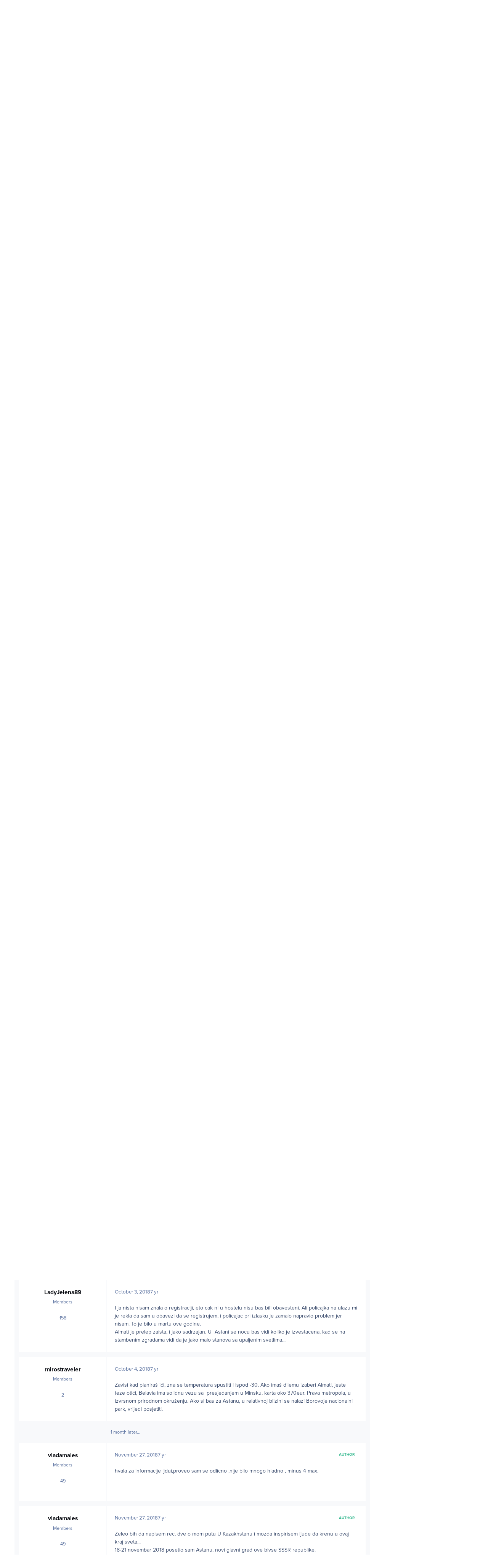

--- FILE ---
content_type: text/html;charset=UTF-8
request_url: https://www.klubputnika.org/forum/topic/10904-kazakhstan/
body_size: 29922
content:
<!DOCTYPE html>
<html lang="en-US" dir="ltr" 

data-ips-path="/forum/topic/10904-kazakhstan/"
data-ips-scheme='light'
data-ips-scheme-active='light'
data-ips-scheme-default='light'
data-ips-theme="1"
data-ips-scheme-toggle="false"


    data-ips-guest


data-ips-theme-setting-change-scheme='0'
data-ips-theme-setting-link-panels='1'
data-ips-theme-setting-nav-bar-icons='0'
data-ips-theme-setting-mobile-icons-location='footer'
data-ips-theme-setting-mobile-footer-labels='1'
data-ips-theme-setting-sticky-sidebar='1'
data-ips-theme-setting-flip-sidebar='0'

data-ips-layout='default'



>
	<head data-ips-hook="head">
		<meta charset="utf-8">
		<title data-ips-hook="title">kazakhstan - Azija, Australija i Pacifik - Klub putnika</title>
		
		
		
		

		


		
			<!-- Google tag (gtag.js) -->
<script async src="https://www.googletagmanager.com/gtag/js?id=G-FXE9XYW4RW"></script>
<script>
  window.dataLayer = window.dataLayer || [];
  function gtag(){dataLayer.push(arguments);}
  gtag('js', new Date());

  gtag('config', 'G-FXE9XYW4RW');
</script>
		
		
		
		
		


	<!--!Font Awesome Free 6 by @fontawesome - https://fontawesome.com License - https://fontawesome.com/license/free Copyright 2024 Fonticons, Inc.-->
	<link rel='stylesheet' href='//www.klubputnika.org/forum/applications/core/interface/static/fontawesome/css/all.min.css?v=6.7.2'>



	<link rel='stylesheet' href='//www.klubputnika.org/forum/static/css/core_global_framework_framework.css?v=f177a177771768509009'>

	<link rel='stylesheet' href='//www.klubputnika.org/forum/static/css/core_front_core.css?v=f177a177771768509009'>

	<link rel='stylesheet' href='//www.klubputnika.org/forum/static/css/forums_front_forums.css?v=f177a177771768509009'>

	<link rel='stylesheet' href='//www.klubputnika.org/forum/static/css/forums_front_topics.css?v=f177a177771768509009'>


<!-- Content Config CSS Properties -->
<style id="contentOptionsCSS">
    :root {
        --i-embed-max-width: 500px;
        --i-embed-default-width: 500px;
        --i-embed-media-max-width: 100%;
    }
</style>



	
	
	<style id="themeVariables">
		
			:root{

--light__i-primary: hsl(161 54% 47%);
--light__i-primary-relative-l: 55;
--light__i-secondary: hsl(7 72% 52%);
--light__i-secondary-relative-l: 42;
--set__i-default-scheme: light;
--set__i-change-scheme: 0;
--set__i-font-family: var(--i-font-family_open-sans);
--set__i-position-user: 3;
--set__i-position-search: 6;
--set__i-sidebar-width: 270;
--set__i-layout-width: 2040;
--set__i-design-border: 0;
--set__i-design-radius: 0;
--light__i-headerPrimary--ba-co: var(--i-base_1);
--light__i-headerPrimary--co: var(--i-base-contrast_5);
--light__i-headerSecondary--ba-co: var(--i-base_1);
--light__i-headerSecondary--co: var(--i-base-contrast_1);
--light__i-boxHeader--ba-co: var(--i-secondary);
--light__i-boxHeader--co: var(--i-base_1);
--light__i-widget-header--ba-co: var(--i-primary);
--light__i-widget-header--co: var(--i-base_1);
--light__i-footer--co: var(--i-base_1);
--light__i-footer--ba-co: var(--i-primary);
--i-button--bo-ra: 0;
--set__logo-light: url('http://localhost/kp/forum/uploads/monthly_2025_03/logo-large_03faaf.png');
--set__mobile-logo-light: url('http://localhost/kp/forum/uploads/monthly_2025_03/logo-large_9c3542.png');

}
		
	</style>

	
		<style id="themeCustomCSS">
			 body{background:#fff;font-family:"proxima-nova",sans-serif !important;}.cWidgetContainer[data-widgetArea="header"]{margin-bottom:0px;}.article{margin-top:15px;}.article:first-child{margin-top:0px;}.article .author, .article .author a{color:var(--i-secondary);font-size:14.5px;}.article h4{line-height:18px;}.article h4, .article .author{margin-bottom:5px;}.article h4, .article h4 a{font-size:16.1px;}.article .intro-text{color:#000;}.book-order-container, .divlji-gradovi-container{background:#ececec;}.book-order-wrapper, .divlji-gradovi-wrapper{padding:0 20px 20px 20px;}.book-order input, .book-order select, .divlji-gradovi input, .divlji-gradovi select{font-size:14.5px;margin:7px 0 0 0;padding:8px;width:100%;max-width:376px;}.book-order input[type="radio"], .book-order input[type="checkbox"], .divlji-gradovi input[type="radio"], .divlji-gradovi input[type="checkbox"]{width:auto;}.elektronsko-lbl{margin-left:20px;}.book-price{margin:10px 0px;}.payment-form-book input[type="image"], .payment-form-divlji input[type="image"]{border:none;display:inline-block;vertical-align:top;margin-right:10px;}.payment-bank-transfer, .payment-bank-transfer-divlji{display:inline-block;height:auto;margin-top:0;}.book-order-container-content h3, .divlji-gradovi-container-content h3{padding-left:20px;}.book-order-module{border:3px solid #303030;position:relative;}.book-order-module .book-intro{color:#fff;display:block;font-style:italic;font-size:20px;position:absolute;text-align:center;top:50px;width:100%;}.book-order-container-side{background:url('../../../templates/klubputnika/images/bantustan-novi.jpg') no-repeat #171717;color:#fff;min-height:265px;padding:0px 0px 0px 0px;}.divlji-gradovi-container-side{background:url("../../../templates/klubputnika/images/divlji-gradovi.jpg") no-repeat #171717;}.book-order-container-side .book-order-wrapper, .divlji-gradovi-container-side .divlji-gradovi-wrapper{padding:0 10px 20px 10px;}.payment-form-book input[type="image"], .payment-form-divlji input[type="image"]{padding:10px 0;margin:0;}#payment-paypal-side input[type="image"]{padding:5px;}.book-order-container-side .payment-bank-transfer, .divlji-gradovi-container-side .payment-bank-transfer, .book-order-container-side .payment-bank-transfer-divlji, .divlji-gradovi-container-side .payment-bank-transfer-divlji{font-size:14.5px;padding:8px;}.book-order-container-side h3, .divlji-gradovi-container-side h3{background:none;margin-top:0px;padding-top:15px;position:relative;text-align:center;z-index:9999;}.divlji-gradovi-container-side h3{margin-bottom:130px;}.book-order-container-side h3 a, .divlji-gradovi-container-side h3 a{background:none;color:#fd8701;display:inline-block;font-weight:900;font-size:32px;padding:80px 0px 58px 0px;}.divlji-gradovi-container-side h3 a{width:100%;}.divlji-gradovi-container-side h3 a span{display:none;}#book-price-side, #divlji-book-price-side{color:#fff;font-size:13px;}#book-order-side label, #divlji-gradovi-side label{display:block;}#book-order-side .elektronsko-lbl, #divlji-gradovi-side .elektronsko-lbl{margin-left:0;}#book-order-side label, #divlji-gradovi-side label{color:#fff;padding:0 10px;}#book-order-side .compulsory-field, #book-order-side .printed, #divlji-gradovi-side .compulsory-field, #divlji-gradovi-side .printed{padding-bottom:8px;}#book-order-side .printed input:first-child, #divlji-gradovi-side .printed input:first-child{margin-top:0;}#book-order-side .compulsory-field ,#divlji-gradovi-side .compulsory-field{margin-top:15px;}#payment-paypal-content input[type="image"]{margin-right:10px;}.book-order-accepted, .divlji-gradovi-accepted{display:inline-block;font-style:italic;padding-left:10px;}.divlji-gradovi-accepted{background:#fff;color:#000;font-weight:bold;}.order-option{opacity:1;visibility:visible;-webkit-transition-delay:0s, 0s;-moz-transition-delay:0s, 0s;-o-transition-delay:0s, 0s;transition-delay:0s, 0s;}.hidden{display:none;visibility:hidden;opacity:0;-webkit-transition-property:opacity, visibility;-moz-transition-property:opacity, visibility;-o-transition-property:opacity, visibility;transition-property:opacity, visibility;-webkit-transition-duration:.2s, 0s;-moz-transition-duration:.2s, 0s;-o-transition-duration:.2s, 0s;transition-duration:.2s, 0s;-webkit-transition-delay:0s, .2s;-moz-transition-delay:0s, .2s;-o-transition-delay:0s, .2s;transition-delay:0s, .2s;}iframe{outline:none;max-width:100%;}.ipsPageHeader--forum-table{display:none;}#comments form{background-color:var(--i-body--ba-co);padding:12px;}.ipsAvatarStack{display:none;}.ipsButtonBar{background-color:var(--i-secondary);color:var(--i-secondary-contrast);}.ipsPagination li, .ipsButtonBar .ipsDataFilters__button{color:var(--i-secondary-contrast);}.ipsPagination .ipsPagination__active a{background:#fff;color:var(--i-color_hard);}h3.ipsWidget__header{border:none;font-weight:bold;font-size:1em;justify-content:center;margin-bottom:10px;padding:0.3em;text-align:center;text-transform:uppercase;}h2.ipsBox__header{font-size:1.2em;padding:0.2em 1em;}.ipsData--forum-category .ipsData__image{background-color:var(--i-boxHeader--ba-co);padding:2px;}.ipsData__title .ipsIndicator{display:none;}.ipsData--category{--i-data--icon-width:44px;}.ipsNavBar > [data-active] > :is(a, button){color:var(--i-primary-button--co);background-color:var(--i-primary-button--ba-co);}.ipsPageHeader__row{padding:10px;}#ipsLayout__main{padding-top:0;}
		</style>
	

	


		



	<meta name="viewport" content="width=device-width, initial-scale=1, viewport-fit=cover">
	<meta name="apple-mobile-web-app-status-bar-style" content="black-translucent">
	
	
		
		
	
	
		<meta name="twitter:card" content="summary">
	
	
	
		
			
				
					<meta property="og:title" content="kazakhstan">
				
			
		
	
		
			
				
					<meta property="og:type" content="website">
				
			
		
	
		
			
				
					<meta property="og:url" content="https://www.klubputnika.org/forum/topic/10904-kazakhstan/">
				
			
		
	
		
			
				
					<meta name="description" content="cao ljudi,idem u novembru u Astanu na par dana,pokusavam da dodjem do nekih informacija ovde o kazakhstanu i glavnom gradu ali nema izdvojeno topic za tu zemlju. ako je neko bio tamo, i ima korisne savete,predloge,gde ,kako ,sta ,pisite...">
				
			
		
	
		
			
				
					<meta property="og:description" content="cao ljudi,idem u novembru u Astanu na par dana,pokusavam da dodjem do nekih informacija ovde o kazakhstanu i glavnom gradu ali nema izdvojeno topic za tu zemlju. ako je neko bio tamo, i ima korisne savete,predloge,gde ,kako ,sta ,pisite...">
				
			
		
	
		
			
				
					<meta property="og:updated_time" content="2019-02-25T06:45:59Z">
				
			
		
	
		
			
				
					<meta property="og:site_name" content="Klub putnika">
				
			
		
	
		
			
				
					<meta property="og:locale" content="en_US">
				
			
		
	
	
		
			<link rel="canonical" href="https://www.klubputnika.org/forum/topic/10904-kazakhstan/">
		
	
	
	
	
	
	<link rel="manifest" href="https://www.klubputnika.org/forum/manifest.webmanifest/">
	
	

	
	

	
	


		

	
	<link rel='icon' href='https://www.klubputnika.org/forum/uploads/monthly_2025_03/favicon.png' type="image/png">

	


<!--CT: Typekit font-->
<link rel="stylesheet" href="https://use.typekit.net/uxq2nwx.css">
</head>
	<body data-ips-hook="body" class="ipsApp ipsApp_front " data-contentClass="IPS\forums\Topic" data-controller="core.front.core.app" data-pageApp="forums" data-pageLocation="front" data-pageModule="forums" data-pageController="topic" data-id="10904" >
		<a href="#ipsLayout__main" class="ipsSkipToContent">Jump to content</a>
		
		
		

<i-pull-to-refresh aria-hidden="true">
	<div class="iPullToRefresh"></div>
</i-pull-to-refresh>
		


	<i-pwa-install id="ipsPwaInstall">
		
		
		<div class="iPwaInstall__content">
			<div class="iPwaInstall__title">View in the app</div>
			<p class="iPwaInstall__desc">A better way to browse. <strong>Learn more</strong>.</p>
		</div>
		<button type="button" class="iPwaInstall__learnMore" popovertarget="iPwaInstall__learnPopover">Learn more</button>
		<button type="button" class="iPwaInstall__dismiss" id="iPwaInstall__dismiss"><span aria-hidden="true">&times;</span><span class="ipsInvisible">Dismiss</span></button>
	</i-pwa-install>
	
	<i-card popover id="iPwaInstall__learnPopover">
		<button class="iCardDismiss" type="button" tabindex="-1" popovertarget="iPwaInstall__learnPopover" popovertargetaction="hide">Close</button>
		<div class="iCard">
			<div class="iCard__content iPwaInstallPopover">
				<div class="i-flex i-gap_2">
					
					<div class="i-flex_11 i-align-self_center">
						<div class="i-font-weight_700 i-color_hard">Klub putnika</div>
						<p>A full-screen app on your home screen with push notifications, badges and more.</p>
					</div>
				</div>

				<div class="iPwaInstallPopover__ios">
					<div class="iPwaInstallPopover__title">
						<svg xmlns="http://www.w3.org/2000/svg" viewBox="0 0 384 512"><path d="M318.7 268.7c-.2-36.7 16.4-64.4 50-84.8-18.8-26.9-47.2-41.7-84.7-44.6-35.5-2.8-74.3 20.7-88.5 20.7-15 0-49.4-19.7-76.4-19.7C63.3 141.2 4 184.8 4 273.5q0 39.3 14.4 81.2c12.8 36.7 59 126.7 107.2 125.2 25.2-.6 43-17.9 75.8-17.9 31.8 0 48.3 17.9 76.4 17.9 48.6-.7 90.4-82.5 102.6-119.3-65.2-30.7-61.7-90-61.7-91.9zm-56.6-164.2c27.3-32.4 24.8-61.9 24-72.5-24.1 1.4-52 16.4-67.9 34.9-17.5 19.8-27.8 44.3-25.6 71.9 26.1 2 49.9-11.4 69.5-34.3z"/></svg>
						<span>To install this app on iOS and iPadOS</span>
					</div>
					<ol class="ipsList ipsList--bullets i-color_soft i-margin-top_2">
						<li>Tap the <svg xmlns='http://www.w3.org/2000/svg' viewBox='0 0 416 550.4' class='iPwaInstallPopover__svg'><path d='M292.8 129.6 208 44.8l-84.8 84.8-22.4-22.4L208 0l107.2 107.2-22.4 22.4Z'/><path d='M192 22.4h32v336h-32v-336Z'/><path d='M368 550.4H48c-27.2 0-48-20.8-48-48v-288c0-27.2 20.8-48 48-48h112v32H48c-9.6 0-16 6.4-16 16v288c0 9.6 6.4 16 16 16h320c9.6 0 16-6.4 16-16v-288c0-9.6-6.4-16-16-16H256v-32h112c27.2 0 48 20.8 48 48v288c0 27.2-20.8 48-48 48Z'/></svg> Share icon in Safari</li>
						<li>Scroll the menu and tap <strong>Add to Home Screen</strong>.</li>
						<li>Tap <strong>Add</strong> in the top-right corner.</li>
					</ol>
				</div>
				<div class="iPwaInstallPopover__android">
					<div class="iPwaInstallPopover__title">
						<svg xmlns="http://www.w3.org/2000/svg" viewBox="0 0 576 512"><path d="M420.6 301.9a24 24 0 1 1 24-24 24 24 0 0 1 -24 24m-265.1 0a24 24 0 1 1 24-24 24 24 0 0 1 -24 24m273.7-144.5 47.9-83a10 10 0 1 0 -17.3-10h0l-48.5 84.1a301.3 301.3 0 0 0 -246.6 0L116.2 64.5a10 10 0 1 0 -17.3 10h0l47.9 83C64.5 202.2 8.2 285.6 0 384H576c-8.2-98.5-64.5-181.8-146.9-226.6"/></svg>
						<span>To install this app on Android</span>
					</div>
					<ol class="ipsList ipsList--bullets i-color_soft i-margin-top_2">
						<li>Tap the 3-dot menu (⋮) in the top-right corner of the browser.</li>
						<li>Tap <strong>Add to Home screen</strong> or <strong>Install app</strong>.</li>
						<li>Confirm by tapping <strong>Install</strong>.</li>
					</ol>
				</div>
			</div>
		</div>
	</i-card>

		
		<div class="ipsLayout" id="ipsLayout" data-ips-hook="layout">
			
			<div class="ipsLayout__app" data-ips-hook="app">
				
				<div data-ips-hook="mobileHeader" class="ipsMobileHeader ipsResponsive_header--mobile">
					
<a href="https://www.klubputnika.org/forum/" data-ips-hook="logo" class="ipsLogo ipsLogo--mobile" accesskey="1">
	
		

    
    
    
    <picture class='ipsLogo__image ipsLogo__image--light'>
        <source srcset="[data-uri]" media="(min-width: 980px)">
        <img src="https://www.klubputnika.org/forum/uploads/monthly_2025_03/logo-large_d5491d.png" width="600" height="600" alt='Klub putnika' data-ips-theme-image='mobile-logo-light'>
    </picture>

		

	
  	<div class="ipsLogo__text">
		<span class="ipsLogo__name" data-ips-theme-text="set__i-logo-text">Klub putnika</span>
		
			<span class="ipsLogo__slogan" data-ips-theme-text="set__i-logo-slogan"></span>
		
	</div>
</a>
					
<ul data-ips-hook="mobileNavHeader" class="ipsMobileNavIcons ipsResponsive_header--mobile">
	
		<li data-el="guest">
			<button type="button" class="ipsMobileNavIcons__button ipsMobileNavIcons__button--primary" aria-controls="ipsOffCanvas--guest" aria-expanded="false" data-ipscontrols>
				<span>Sign In</span>
			</button>
		</li>
	
	
	
		
	
    
	
	
</ul>
				</div>
				
				


				
					
<nav class="ipsBreadcrumb ipsBreadcrumb--mobile ipsResponsive_header--mobile" aria-label="Breadcrumbs" >
	<ol itemscope itemtype="https://schema.org/BreadcrumbList" class="ipsBreadcrumb__list">
		<li itemprop="itemListElement" itemscope itemtype="https://schema.org/ListItem">
			<a title="Home" href="https://www.klubputnika.org/forum/" itemprop="item">
				<i class="fa-solid fa-house-chimney"></i> <span itemprop="name">Home</span>
			</a>
			<meta itemprop="position" content="1">
		</li>
		
		
		
			
				<li itemprop="itemListElement" itemscope itemtype="https://schema.org/ListItem">
					<a href="https://www.klubputnika.org/forum/forum/3-putujemo/" itemprop="item">
						<span itemprop="name">Putujemo... </span>
					</a>
					<meta itemprop="position" content="2">
				</li>
			
			
		
			
				<li itemprop="itemListElement" itemscope itemtype="https://schema.org/ListItem">
					<a href="https://www.klubputnika.org/forum/forum/26-azija-australija-i-pacifik/" itemprop="item">
						<span itemprop="name">Azija, Australija i Pacifik </span>
					</a>
					<meta itemprop="position" content="3">
				</li>
			
			
		
			
				<li aria-current="location" itemprop="itemListElement" itemscope itemtype="https://schema.org/ListItem">
					<span itemprop="name">kazakhstan</span>
					<meta itemprop="position" content="4">
				</li>
			
			
		
	</ol>
	<ul class="ipsBreadcrumb__feed" data-ips-hook="feed">
		
		<li >
			<a data-action="defaultStream" href="https://www.klubputnika.org/forum/discover/" ><i class="fa-regular fa-file-lines"></i> <span data-role="defaultStreamName">All Activity</span></a>
		</li>
	</ul>
</nav>
				
				
					<header data-ips-hook="header" class="ipsHeader ipsResponsive_header--desktop">
						
							<div class="ipsHeader__top" >
								<div class="ipsWidth ipsHeader__align">
									<div data-ips-header-position="1" class="ipsHeader__start">


	

	

	

	

	
</div>
									<div data-ips-header-position="2" class="ipsHeader__center">


	

	

	

	

	
</div>
									<div data-ips-header-position="3" class="ipsHeader__end">


	

	

	
		<div data-ips-header-content='user'>
			<!-- user -->
			
			
			    
			    
				    

	<ul id="elUserNav" data-ips-hook="userBarGuest" class="ipsUserNav ipsUserNav--guest">
        
		
        
        
        
            
            <li id="elSignInLink" data-el="sign-in">
                <button type="button" id="elUserSignIn" popovertarget="elUserSignIn_menu" class="ipsUserNav__link">
                	<i class="fa-solid fa-circle-user"></i>
                	<span class="ipsUserNav__text">Existing user? Sign In</span>
                </button>                
                
<i-dropdown popover id="elUserSignIn_menu">
	<div class="iDropdown">
		<form accept-charset='utf-8' method='post' action='https://www.klubputnika.org/forum/login/'>
			<input type="hidden" name="csrfKey" value="d2fd87fd7fa124845a900e928b4d0490">
			<input type="hidden" name="ref" value="aHR0cHM6Ly93d3cua2x1YnB1dG5pa2Eub3JnL2ZvcnVtL3RvcGljLzEwOTA0LWthemFraHN0YW4v">
			<div data-role="loginForm">
				
				
				
					
<div class="">
	<h4 class="ipsTitle ipsTitle--h3 i-padding_2 i-padding-bottom_0 i-color_hard">Sign In</h4>
	<ul class='ipsForm ipsForm--vertical ipsForm--login-popup'>
		<li class="ipsFieldRow ipsFieldRow--noLabel ipsFieldRow--fullWidth">
			<label class="ipsFieldRow__label" for="login_popup_email">Email Address</label>
			<div class="ipsFieldRow__content">
                <input type="email" class='ipsInput ipsInput--text' placeholder="Email Address" name="auth" autocomplete="email" id='login_popup_email'>
			</div>
		</li>
		<li class="ipsFieldRow ipsFieldRow--noLabel ipsFieldRow--fullWidth">
			<label class="ipsFieldRow__label" for="login_popup_password">Password</label>
			<div class="ipsFieldRow__content">
				<input type="password" class='ipsInput ipsInput--text' placeholder="Password" name="password" autocomplete="current-password" id='login_popup_password'>
			</div>
		</li>
		<li class="ipsFieldRow ipsFieldRow--checkbox">
			<input type="checkbox" name="remember_me" id="remember_me_checkbox_popup" value="1" checked class="ipsInput ipsInput--toggle">
			<div class="ipsFieldRow__content">
				<label class="ipsFieldRow__label" for="remember_me_checkbox_popup">Remember me</label>
				<div class="ipsFieldRow__desc">Not recommended on shared computers</div>
			</div>
		</li>
		<li class="ipsSubmitRow">
			<button type="submit" name="_processLogin" value="usernamepassword" class="ipsButton ipsButton--primary i-width_100p">Sign In</button>
			
				<p class="i-color_soft i-link-color_inherit i-font-weight_500 i-font-size_-1 i-margin-top_2">
					
						<a href='https://www.klubputnika.org/forum/lostpassword/' >
					
					Forgot your password?</a>
				</p>
			
		</li>
	</ul>
</div>
				
			</div>
		</form>
	</div>
</i-dropdown>
            </li>
            
        
		
			<li data-el="sign-up">
				
					<a href="https://www.klubputnika.org/forum/register/" class="ipsUserNav__link ipsUserNav__link--sign-up"  id="elRegisterButton">
						<i class="fa-solid fa-user-plus"></i>
						<span class="ipsUserNav__text">Sign Up</span>
					</a>
				
			</li>
		
		
	</ul>

			    
			    
			    
			
		</div>
	

	

	
</div>
								</div>
							</div>
						
						
							<div data-ips-hook="primaryHeader" class="ipsHeader__primary" >
								<div class="ipsWidth ipsHeader__align">
									<div data-ips-header-position="4" class="ipsHeader__start">


	
		<div data-ips-header-content='logo'>
			<!-- logo -->
			
				
<a href="https://www.klubputnika.org/forum/" data-ips-hook="logo" class="ipsLogo ipsLogo--desktop" accesskey="1">
	
		

    
    
    
    <picture class='ipsLogo__image ipsLogo__image--light'>
        <source srcset="[data-uri]" media="(max-width: 979px)">
        <img src="https://www.klubputnika.org/forum/uploads/monthly_2025_03/logo-large_860c07.png" width="600" height="600" alt='Klub putnika' data-ips-theme-image='logo-light'>
    </picture>

		

	
  	<div class="ipsLogo__text">
		<span class="ipsLogo__name" data-ips-theme-text="set__i-logo-text">Klub putnika</span>
		
			<span class="ipsLogo__slogan" data-ips-theme-text="set__i-logo-slogan"></span>
		
	</div>
</a>
			
			
			    
			    
			    
			    
			
		</div>
	

	

	

	

	
</div>
									<div data-ips-header-position="5" class="ipsHeader__center">


	

	
		<div data-ips-header-content='navigation'>
			<!-- navigation -->
			
			
			    
				    


<nav data-ips-hook="navBar" class="ipsNav" aria-label="Primary">
	<i-navigation-menu>
		<ul class="ipsNavBar" data-role="menu">
			


	
		
		
		
		<li  data-id="14"  data-navApp="core" data-navExt="CustomItem" >
			
			
				
					<a href="https://www.klubputnika.org/"  data-navItem-id="14" >
						<span class="ipsNavBar__icon" aria-hidden="true">
							
								<i class="fa-solid" style="--icon:'\f1c5'"></i>
							
						</span>
						<span class="ipsNavBar__text">
							<span class="ipsNavBar__label">Naslovna</span>
						</span>
					</a>
				
			
		</li>
	

	
		
		
			
		
		
		<li  data-id="8" data-active data-navApp="forums" data-navExt="Forums" >
			
			
				
					<a href="https://www.klubputnika.org/forum/"  data-navItem-id="8" aria-current="page">
						<span class="ipsNavBar__icon" aria-hidden="true">
							
								<i class="fa-solid" style="--icon:'\f075'"></i>
							
						</span>
						<span class="ipsNavBar__text">
							<span class="ipsNavBar__label">Forum</span>
						</span>
					</a>
				
			
		</li>
	

	
		
		
		
		<li  data-id="12"  data-navApp="core" data-navExt="CustomItem" >
			
			
				
					<a href="https://www.klubputnika.org/pravilnik-foruma"  data-navItem-id="12" >
						<span class="ipsNavBar__icon" aria-hidden="true">
							
								<i class="fa-solid" style="--icon:'\f1c5'"></i>
							
						</span>
						<span class="ipsNavBar__text">
							<span class="ipsNavBar__label">Pravilnik foruma</span>
						</span>
					</a>
				
			
		</li>
	

	
		
		
		
		<li  data-id="5"  data-navApp="core" data-navExt="YourActivityStreamsItem" data-streamid='5'>
			
			
				
					<a href="https://www.klubputnika.org/forum/discover/unread/"  data-navItem-id="5" >
						<span class="ipsNavBar__icon" aria-hidden="true">
							
								<i class="fa-solid" style="--icon:'\f1ea'"></i>
							
						</span>
						<span class="ipsNavBar__text">
							<span class="ipsNavBar__label">Nepročitane poruke</span>
						</span>
					</a>
				
			
		</li>
	

	
		
		
		
		<li  data-id="13"  data-navApp="core" data-navExt="YourActivityStreams" >
			
			
				
					<a href="#"  data-navItem-id="13" >
						<span class="ipsNavBar__icon" aria-hidden="true">
							
								<i class="fa-solid" style="--icon:'\f0ae'"></i>
							
						</span>
						<span class="ipsNavBar__text">
							<span class="ipsNavBar__label">Moji pregledi</span>
						</span>
					</a>
				
			
		</li>
	

	
		
		
		
		<li  data-id="7"  data-navApp="core" data-navExt="Search" >
			
			
				
					<a href="https://www.klubputnika.org/forum/search/"  data-navItem-id="7" >
						<span class="ipsNavBar__icon" aria-hidden="true">
							
								<i class="fa-solid" style="--icon:'\f002'"></i>
							
						</span>
						<span class="ipsNavBar__text">
							<span class="ipsNavBar__label">Pretraga</span>
						</span>
					</a>
				
			
		</li>
	

			<li data-role="moreLi" hidden>
				<button aria-expanded="false" aria-controls="nav__more" data-ipscontrols type="button">
					<span class="ipsNavBar__icon" aria-hidden="true">
						<i class="fa-solid fa-bars"></i>
					</span>
					<span class="ipsNavBar__text">
						<span class="ipsNavBar__label">More</span>
						<i class="fa-solid fa-angle-down"></i>
					</span>
				</button>
				<ul class="ipsNav__dropdown" id="nav__more" data-role="moreMenu" data-ips-hidden-light-dismiss hidden></ul>
			</li>
		</ul>
		<div class="ipsNavPriority js-ipsNavPriority" aria-hidden="true">
			<ul class="ipsNavBar" data-role="clone">
				<li data-role="moreLiClone">
					<button aria-expanded="false" aria-controls="nav__more" data-ipscontrols type="button">
						<span class="ipsNavBar__icon" aria-hidden="true">
							<i class="fa-solid fa-bars"></i>
						</span>
						<span class="ipsNavBar__text">
							<span class="ipsNavBar__label">More</span>
							<i class="fa-solid fa-angle-down"></i>
						</span>
					</button>
				</li>
				


	
		
		
		
		<li  data-id="14"  data-navApp="core" data-navExt="CustomItem" >
			
			
				
					<a href="https://www.klubputnika.org/"  data-navItem-id="14" >
						<span class="ipsNavBar__icon" aria-hidden="true">
							
								<i class="fa-solid" style="--icon:'\f1c5'"></i>
							
						</span>
						<span class="ipsNavBar__text">
							<span class="ipsNavBar__label">Naslovna</span>
						</span>
					</a>
				
			
		</li>
	

	
		
		
			
		
		
		<li  data-id="8" data-active data-navApp="forums" data-navExt="Forums" >
			
			
				
					<a href="https://www.klubputnika.org/forum/"  data-navItem-id="8" aria-current="page">
						<span class="ipsNavBar__icon" aria-hidden="true">
							
								<i class="fa-solid" style="--icon:'\f075'"></i>
							
						</span>
						<span class="ipsNavBar__text">
							<span class="ipsNavBar__label">Forum</span>
						</span>
					</a>
				
			
		</li>
	

	
		
		
		
		<li  data-id="12"  data-navApp="core" data-navExt="CustomItem" >
			
			
				
					<a href="https://www.klubputnika.org/pravilnik-foruma"  data-navItem-id="12" >
						<span class="ipsNavBar__icon" aria-hidden="true">
							
								<i class="fa-solid" style="--icon:'\f1c5'"></i>
							
						</span>
						<span class="ipsNavBar__text">
							<span class="ipsNavBar__label">Pravilnik foruma</span>
						</span>
					</a>
				
			
		</li>
	

	
		
		
		
		<li  data-id="5"  data-navApp="core" data-navExt="YourActivityStreamsItem" data-streamid='5'>
			
			
				
					<a href="https://www.klubputnika.org/forum/discover/unread/"  data-navItem-id="5" >
						<span class="ipsNavBar__icon" aria-hidden="true">
							
								<i class="fa-solid" style="--icon:'\f1ea'"></i>
							
						</span>
						<span class="ipsNavBar__text">
							<span class="ipsNavBar__label">Nepročitane poruke</span>
						</span>
					</a>
				
			
		</li>
	

	
		
		
		
		<li  data-id="13"  data-navApp="core" data-navExt="YourActivityStreams" >
			
			
				
					<a href="#"  data-navItem-id="13" >
						<span class="ipsNavBar__icon" aria-hidden="true">
							
								<i class="fa-solid" style="--icon:'\f0ae'"></i>
							
						</span>
						<span class="ipsNavBar__text">
							<span class="ipsNavBar__label">Moji pregledi</span>
						</span>
					</a>
				
			
		</li>
	

	
		
		
		
		<li  data-id="7"  data-navApp="core" data-navExt="Search" >
			
			
				
					<a href="https://www.klubputnika.org/forum/search/"  data-navItem-id="7" >
						<span class="ipsNavBar__icon" aria-hidden="true">
							
								<i class="fa-solid" style="--icon:'\f002'"></i>
							
						</span>
						<span class="ipsNavBar__text">
							<span class="ipsNavBar__label">Pretraga</span>
						</span>
					</a>
				
			
		</li>
	

			</ul>
		</div>
	</i-navigation-menu>
</nav>
			    
			    
			    
			    
			
		</div>
	

	

	

	
</div>
									<div data-ips-header-position="6" class="ipsHeader__end">


	

	

	

	

	
		<div data-ips-header-content='search'>
			<!-- search -->
			
			
			    
			    
			    
			    
				    

	<button class='ipsSearchPseudo' popovertarget="ipsSearchDialog" type="button">
		<i class="fa-solid fa-magnifying-glass"></i>
		<span>Pretraga...</span>
	</button>

			    
			
		</div>
	
</div>
								</div>
							</div>
						
						
							<div data-ips-hook="secondaryHeader" class="ipsHeader__secondary" >
								<div class="ipsWidth ipsHeader__align">
									<div data-ips-header-position="7" class="ipsHeader__start">


	

	

	

	
		<div data-ips-header-content='breadcrumb'>
			<!-- breadcrumb -->
			
			
			    
			    
			    
				    
<nav class="ipsBreadcrumb ipsBreadcrumb--top " aria-label="Breadcrumbs" >
	<ol itemscope itemtype="https://schema.org/BreadcrumbList" class="ipsBreadcrumb__list">
		<li itemprop="itemListElement" itemscope itemtype="https://schema.org/ListItem">
			<a title="Home" href="https://www.klubputnika.org/forum/" itemprop="item">
				<i class="fa-solid fa-house-chimney"></i> <span itemprop="name">Home</span>
			</a>
			<meta itemprop="position" content="1">
		</li>
		
		
		
			
				<li itemprop="itemListElement" itemscope itemtype="https://schema.org/ListItem">
					<a href="https://www.klubputnika.org/forum/forum/3-putujemo/" itemprop="item">
						<span itemprop="name">Putujemo... </span>
					</a>
					<meta itemprop="position" content="2">
				</li>
			
			
		
			
				<li itemprop="itemListElement" itemscope itemtype="https://schema.org/ListItem">
					<a href="https://www.klubputnika.org/forum/forum/26-azija-australija-i-pacifik/" itemprop="item">
						<span itemprop="name">Azija, Australija i Pacifik </span>
					</a>
					<meta itemprop="position" content="3">
				</li>
			
			
		
			
				<li aria-current="location" itemprop="itemListElement" itemscope itemtype="https://schema.org/ListItem">
					<span itemprop="name">kazakhstan</span>
					<meta itemprop="position" content="4">
				</li>
			
			
		
	</ol>
	<ul class="ipsBreadcrumb__feed" data-ips-hook="feed">
		
		<li >
			<a data-action="defaultStream" href="https://www.klubputnika.org/forum/discover/" ><i class="fa-regular fa-file-lines"></i> <span data-role="defaultStreamName">All Activity</span></a>
		</li>
	</ul>
</nav>
			    
			    
			
		</div>
	

	
</div>
									<div data-ips-header-position="8" class="ipsHeader__center">


	

	

	

	

	
</div>
									<div data-ips-header-position="9" class="ipsHeader__end">


	

	

	

	

	
</div>
								</div>
							</div>
						
					</header>
				
				<main data-ips-hook="main" class="ipsLayout__main" id="ipsLayout__main" tabindex="-1">
					<div class="ipsWidth ipsWidth--main-content">
						<div class="ipsContentWrap">
							
							

							<div class="ipsLayout__columns">
								<section data-ips-hook="primaryColumn" class="ipsLayout__primary-column">
									
										<div class="i-margin-bottom_block" data-ips-ad="global_header">
											

<div class='ipsF177a17777 i-text-align_center'>
	<ul>
		
		<li class='ipsF177a17777_large ipsResponsive_showDesktop'>
			
				<a href='https://www.klubputnika.org/forum/index.php?app=core&amp;module=system&amp;controller=redirect&amp;do=advertisement&amp;ad=1&amp;key=298b6d70367f2912eb5fe1cf3e4498a8b1e2ffe0014eb155579163899f0c6ddb' target='_blank' rel='nofollow noopener'>
			
				<img src='https://www.klubputnika.org/forum/uploads/monthly_2025_12/baner-dugacki-res.jpg.d6671afd47a12e5a80bd9f5782606ecd.jpg' alt="Postani član kluba putnika"  loading="lazy">
			
				</a>
			
		</li>
		
		<li class='ipsF177a17777_medium ipsResponsive_showTablet'>
			
				<a href='https://www.klubputnika.org/forum/index.php?app=core&amp;module=system&amp;controller=redirect&amp;do=advertisement&amp;ad=1&amp;key=298b6d70367f2912eb5fe1cf3e4498a8b1e2ffe0014eb155579163899f0c6ddb' target='_blank' rel='nofollow noopener'>
			
				<img src='https://www.klubputnika.org/forum/uploads/monthly_2025_12/baner-dugacki-res.jpg.d6671afd47a12e5a80bd9f5782606ecd.jpg' alt="Postani član kluba putnika"  loading="lazy">
			
				</a>
			
		</li>

		<li class='ipsF177a17777_small ipsResponsive_showPhone'>
			
				<a href='https://www.klubputnika.org/forum/index.php?app=core&amp;module=system&amp;controller=redirect&amp;do=advertisement&amp;ad=1&amp;key=298b6d70367f2912eb5fe1cf3e4498a8b1e2ffe0014eb155579163899f0c6ddb' target='_blank' rel='nofollow noopener'>
			
				<img src='https://www.klubputnika.org/forum/uploads/monthly_2025_12/baner-dugacki-res.jpg.d6671afd47a12e5a80bd9f5782606ecd.jpg' alt="Postani član kluba putnika"  loading="lazy">
			
				</a>
			
		</li>
		
	</ul>
	
</div>

										</div>
									
									
									
                                    
									

	





    
    

									




<!-- Start #ipsTopicView -->
<div class="ipsBlockSpacer" id="ipsTopicView" data-ips-topic-ui="traditional" data-ips-topic-first-page="true" data-ips-topic-comments="all">




<div class="ipsBox ipsBox--topicHeader ipsPull">
	<header class="ipsPageHeader">
		<div class="ipsPageHeader__row">
			<div data-ips-hook="header" class="ipsPageHeader__primary">
				<div class="ipsPageHeader__title">
					
						<h1 data-ips-hook="title">kazakhstan</h1>
					
					<div data-ips-hook="badges" class="ipsBadges">
						
					</div>
				</div>
				
				
			</div>
			
				<ul data-ips-hook="topicHeaderButtons" class="ipsButtons">
					
						<li>


    <button type="button" id="elShareItem_1265174689" popovertarget="elShareItem_1265174689_menu" class='ipsButton ipsButton--share ipsButton--inherit '>
        <i class='fa-solid fa-share-nodes'></i><span class="ipsButton__label">Share</span>
    </button>
    <i-dropdown popover id="elShareItem_1265174689_menu" data-controller="core.front.core.sharelink">
        <div class="iDropdown">
            <div class='i-padding_2'>
                
                
                <span data-ipsCopy data-ipsCopy-flashmessage>
                    <a href="https://www.klubputnika.org/forum/topic/10904-kazakhstan/" class="ipsPageActions__mainLink" data-role="copyButton" data-clipboard-text="https://www.klubputnika.org/forum/topic/10904-kazakhstan/" data-ipstooltip title='Copy Link to Clipboard'><i class="fa-regular fa-copy"></i> https://www.klubputnika.org/forum/topic/10904-kazakhstan/</a>
                </span>
                <ul class='ipsList ipsList--inline i-justify-content_center i-gap_1 i-margin-top_2'>
                    
                        <li>
<a href="https://www.facebook.com/sharer/sharer.php?u=https%3A%2F%2Fwww.klubputnika.org%2Fforum%2Ftopic%2F10904-kazakhstan%2F" class="ipsShareLink ipsShareLink--facebook" target="_blank" data-role="shareLink" title='Share on Facebook' data-ipsTooltip rel='noopener nofollow'>
	<i class="fa-brands fa-facebook"></i>
</a></li>
                    
                        <li>
<a href="https://x.com/share?url=https%3A%2F%2Fwww.klubputnika.org%2Fforum%2Ftopic%2F10904-kazakhstan%2F" class="ipsShareLink ipsShareLink--x" target="_blank" data-role="shareLink" title='Share on X' data-ipsTooltip rel='nofollow noopener'>
    <i class="fa-brands fa-x-twitter"></i>
</a></li>
                    
                        <li>
<a href="https://pinterest.com/pin/create/button/?url=https://www.klubputnika.org/forum/topic/10904-kazakhstan/&amp;media=" class="ipsShareLink ipsShareLink--pinterest" rel="nofollow noopener" target="_blank" data-role="shareLink" title='Share on Pinterest' data-ipsTooltip>
	<i class="fa-brands fa-pinterest"></i>
</a></li>
                    
                </ul>
                
                    <button class='ipsHide ipsButton ipsButton--small ipsButton--inherit ipsButton--wide i-margin-top_2' data-controller='core.front.core.webshare' data-role='webShare' data-webShareTitle='kazakhstan' data-webShareText='kazakhstan' data-webShareUrl='https://www.klubputnika.org/forum/topic/10904-kazakhstan/'>More sharing options...</button>
                
            </div>
        </div>
    </i-dropdown>
</li>
					
					
					<li>

<div data-followApp='forums' data-followArea='topic' data-followID='10904' data-controller='core.front.core.followButton'>
	

	<a data-ips-hook="guest" href="https://www.klubputnika.org/forum/login/" rel="nofollow" class="ipsButton ipsButton--follow" data-role="followButton" data-ipstooltip title="Sign in to follow this">
		<span>
			<i class="fa-regular fa-bell"></i>
			<span class="ipsButton__label">Followers</span>
		</span>
		
	</a>

</div></li>
				</ul>
			
		</div>
		
		
			<!-- PageHeader footer is only shown in traditional view -->
			<div class="ipsPageHeader__row ipsPageHeader__row--footer">
				<div class="ipsPageHeader__primary">
					<div class="ipsPhotoPanel ipsPhotoPanel--inline">
						


	<a data-ips-hook="userPhotoWithUrl" href="https://www.klubputnika.org/forum/profile/11512-vladamales/" rel="nofollow" data-ipshover data-ipshover-width="370" data-ipshover-target="https://www.klubputnika.org/forum/profile/11512-vladamales/?do=hovercard"  class="ipsUserPhoto ipsUserPhoto--fluid" title="Go to vladamales's profile" data-group="3" aria-hidden="true" tabindex="-1">
		<img src="data:image/svg+xml,%3Csvg%20xmlns%3D%22http%3A%2F%2Fwww.w3.org%2F2000%2Fsvg%22%20viewBox%3D%220%200%201024%201024%22%20style%3D%22background%3A%23c462b5%22%3E%3Cg%3E%3Ctext%20text-anchor%3D%22middle%22%20dy%3D%22.35em%22%20x%3D%22512%22%20y%3D%22512%22%20fill%3D%22%23ffffff%22%20font-size%3D%22700%22%20font-family%3D%22-apple-system%2C%20BlinkMacSystemFont%2C%20Roboto%2C%20Helvetica%2C%20Arial%2C%20sans-serif%22%3EV%3C%2Ftext%3E%3C%2Fg%3E%3C%2Fsvg%3E" alt="vladamales" loading="lazy">
	</a>

						<div data-ips-hook="topicHeaderMetaData" class="ipsPhotoPanel__text">
							<div class="ipsPhotoPanel__primary">


<a href='https://www.klubputnika.org/forum/profile/11512-vladamales/' rel="nofollow" data-ipsHover data-ipsHover-width='370' data-ipsHover-target='https://www.klubputnika.org/forum/profile/11512-vladamales/?do=hovercard&amp;referrer=https%253A%252F%252Fwww.klubputnika.org%252Fforum%252Ftopic%252F10904-kazakhstan%252F' title="Go to vladamales's profile" class="ipsUsername" translate="no">vladamales</a></div>
							<div class="ipsPhotoPanel__secondary"><time datetime='2018-09-26T10:58:16Z' title='09/26/18 10:58  AM' data-short='7 yr' class='ipsTime ipsTime--long'><span class='ipsTime__long'>September 26, 2018</span><span class='ipsTime__short'>7 yr</span></time> in <a href="https://www.klubputnika.org/forum/forum/26-azija-australija-i-pacifik/" class="i-font-weight_600">Azija, Australija i Pacifik</a></div>
						</div>
					</div>
				</div>
				
			</div>
		
	</header>

	

</div>

<!-- Large topic warnings -->






<!-- These can be hidden on traditional first page using <div data-ips-hide="traditional-first"> -->


<!-- Content messages -->









<div class="i-flex i-flex-wrap_wrap-reverse i-align-items_center i-gap_3">

	<!-- All replies / Helpful Replies: This isn't shown on the first page, due to data-ips-hide="traditional-first" -->
	

	<!-- Start new topic, Reply to topic: Shown on all views -->
	<ul data-ips-hook="topicMainButtons" class="i-flex_11 ipsButtons ipsButtons--main">
		<li>
			
		</li>
		
		
	</ul>
</div>





<section data-controller='core.front.core.recommendedComments' data-url='https://www.klubputnika.org/forum/topic/10904-kazakhstan/?recommended=comments' class='ipsBox ipsBox--featuredComments ipsRecommendedComments ipsHide'>
	<div data-role="recommendedComments">
		<header class='ipsBox__header'>
			<h2>Featured Replies</h2>
			

<div class='ipsCarouselNav ' data-ipscarousel='topic-featured-posts' >
	<button class='ipsCarouselNav__button' data-carousel-arrow='prev'><span class="ipsInvisible">Previous carousel slide</span><i class='fa-ips' aria-hidden='true'></i></button>
	<button class='ipsCarouselNav__button' data-carousel-arrow='next'><span class="ipsInvisible">Next carousel slide</span><i class='fa-ips' aria-hidden='true'></i></button>
</div>
		</header>
		
	</div>
</section>

<div id="comments" data-controller="core.front.core.commentFeed,forums.front.topic.view, core.front.core.ignoredComments" data-autopoll data-baseurl="https://www.klubputnika.org/forum/topic/10904-kazakhstan/" data-lastpage data-feedid="forums-ips_forums_topic-10904" class="cTopic ipsBlockSpacer" data-follow-area-id="topic-10904">

	<div data-ips-hook="topicPostFeed" id="elPostFeed" class="ipsEntries ipsPull ipsEntries--topic" data-role="commentFeed" data-controller="core.front.core.moderation" >

		
		<form action="https://www.klubputnika.org/forum/topic/10904-kazakhstan/?csrfKey=d2fd87fd7fa124845a900e928b4d0490&amp;do=multimodComment" method="post" data-ipspageaction data-role="moderationTools">
			
			
				

					

					
					



<a id="findComment-186892"></a>
<div id="comment-186892"></div>
<article data-ips-hook="postWrapper" id="elComment_186892" class="
		ipsEntry js-ipsEntry  ipsEntry--post 
        
        
        
        
        
		"   data-ips-first-post>
	
		<aside data-ips-hook="topicAuthorColumn" class="ipsEntry__author-column">
			
			<div data-ips-hook="postUserPhoto" class="ipsAvatarStack">
				


	<a data-ips-hook="userPhotoWithUrl" href="https://www.klubputnika.org/forum/profile/11512-vladamales/" rel="nofollow" data-ipshover data-ipshover-width="370" data-ipshover-target="https://www.klubputnika.org/forum/profile/11512-vladamales/?do=hovercard"  class="ipsUserPhoto ipsUserPhoto--fluid" title="Go to vladamales's profile" data-group="3" aria-hidden="true" tabindex="-1">
		<img src="data:image/svg+xml,%3Csvg%20xmlns%3D%22http%3A%2F%2Fwww.w3.org%2F2000%2Fsvg%22%20viewBox%3D%220%200%201024%201024%22%20style%3D%22background%3A%23c462b5%22%3E%3Cg%3E%3Ctext%20text-anchor%3D%22middle%22%20dy%3D%22.35em%22%20x%3D%22512%22%20y%3D%22512%22%20fill%3D%22%23ffffff%22%20font-size%3D%22700%22%20font-family%3D%22-apple-system%2C%20BlinkMacSystemFont%2C%20Roboto%2C%20Helvetica%2C%20Arial%2C%20sans-serif%22%3EV%3C%2Ftext%3E%3C%2Fg%3E%3C%2Fsvg%3E" alt="vladamales" loading="lazy">
	</a>

				
				
					
<img src='https://www.klubputnika.org/forum/static/resources/core_84c1e40ea0e759e3f1505eb1788ddf3c_default_rank.png' loading="lazy" alt="putnik-pripravnik" class="ipsAvatarStack__rank" data-ipsTooltip title="Rank: putnik-pripravnik (2/5)">
								
			</div>
			<h3 data-ips-hook="postUsername" class="ipsEntry__username">
				
				


<a href='https://www.klubputnika.org/forum/profile/11512-vladamales/' rel="nofollow" data-ipsHover data-ipsHover-width='370' data-ipsHover-target='https://www.klubputnika.org/forum/profile/11512-vladamales/?do=hovercard&amp;referrer=https%253A%252F%252Fwww.klubputnika.org%252Fforum%252Ftopic%252F10904-kazakhstan%252F' title="Go to vladamales's profile" class="ipsUsername" translate="no">vladamales</a>
				
			</h3>
			
				<div data-ips-hook="postUserGroup" class="ipsEntry__group">
					
						Members
					
				</div>
			
			
			
				<ul data-ips-hook="postUserStats" class="ipsEntry__authorStats ipsEntry__authorStats--minimal">
					<li data-i-el="posts">
						
							<a href="https://www.klubputnika.org/forum/profile/11512-vladamales/content/" rel="nofollow" title="Posts" data-ipstooltip>
								<i class="fa-solid fa-comment"></i>
								<span data-i-el="number">49</span>
								<span data-i-el="label">posts</span>
							</a>
						
					</li>
					
					
						<li data-ips-hook="postUserBadges" data-i-el="badges">
							<a href="https://www.klubputnika.org/forum/profile/11512-vladamales/badges/" data-action="badgeLog" title="Badges">
								<i class="fa-solid fa-award"></i>
								<span data-i-el="number">0</span>
								<span data-i-el="label">Badges</span>
							</a>
						</li>
					
					
				</ul>
				<ul data-ips-hook="postUserCustomFields" class="ipsEntry__authorFields">
					

				</ul>
			
			
		</aside>
	
	
<aside data-ips-hook="topicAuthorColumn" class="ipsEntry__header" data-feedid="forums-ips_forums_topic-10904">
	<div class="ipsEntry__header-align">

		<div class="ipsPhotoPanel">
			<!-- Avatar -->
			<div class="ipsAvatarStack" data-ips-hook="postUserPhoto">
				


	<a data-ips-hook="userPhotoWithUrl" href="https://www.klubputnika.org/forum/profile/11512-vladamales/" rel="nofollow" data-ipshover data-ipshover-width="370" data-ipshover-target="https://www.klubputnika.org/forum/profile/11512-vladamales/?do=hovercard"  class="ipsUserPhoto ipsUserPhoto--fluid" title="Go to vladamales's profile" data-group="3" aria-hidden="true" tabindex="-1">
		<img src="data:image/svg+xml,%3Csvg%20xmlns%3D%22http%3A%2F%2Fwww.w3.org%2F2000%2Fsvg%22%20viewBox%3D%220%200%201024%201024%22%20style%3D%22background%3A%23c462b5%22%3E%3Cg%3E%3Ctext%20text-anchor%3D%22middle%22%20dy%3D%22.35em%22%20x%3D%22512%22%20y%3D%22512%22%20fill%3D%22%23ffffff%22%20font-size%3D%22700%22%20font-family%3D%22-apple-system%2C%20BlinkMacSystemFont%2C%20Roboto%2C%20Helvetica%2C%20Arial%2C%20sans-serif%22%3EV%3C%2Ftext%3E%3C%2Fg%3E%3C%2Fsvg%3E" alt="vladamales" loading="lazy">
	</a>

				
					
<img src='https://www.klubputnika.org/forum/static/resources/core_84c1e40ea0e759e3f1505eb1788ddf3c_default_rank.png' loading="lazy" alt="putnik-pripravnik" class="ipsAvatarStack__rank" data-ipsTooltip title="Rank: putnik-pripravnik (2/5)">
				
				
			</div>
			<!-- Username -->
			<div class="ipsPhotoPanel__text">
				<h3 data-ips-hook="postUsername" class="ipsEntry__username">
					


<a href='https://www.klubputnika.org/forum/profile/11512-vladamales/' rel="nofollow" data-ipsHover data-ipsHover-width='370' data-ipsHover-target='https://www.klubputnika.org/forum/profile/11512-vladamales/?do=hovercard&amp;referrer=https%253A%252F%252Fwww.klubputnika.org%252Fforum%252Ftopic%252F10904-kazakhstan%252F' title="Go to vladamales's profile" class="ipsUsername" translate="no">vladamales</a>
					
						<span class="ipsEntry__group">
							
								Members
							
						</span>
					
					
				</h3>
				<p class="ipsPhotoPanel__secondary">
					<time datetime='2018-09-26T10:58:16Z' title='09/26/18 10:58  AM' data-short='7 yr' class='ipsTime ipsTime--long'><span class='ipsTime__long'>September 26, 2018</span><span class='ipsTime__short'>7 yr</span></time>
				</p>
			</div>
		</div>

		<!-- Minimal badges -->
		<ul data-ips-hook="postBadgesSecondary" class="ipsBadges">
			
			
			
			
			
			
		</ul>

		

		

		
			<!-- Expand mini profile -->
			<button class="ipsEntry__topButton ipsEntry__topButton--profile" type="button" aria-controls="mini-profile-186892" aria-expanded="false" data-ipscontrols data-ipscontrols-src="https://www.klubputnika.org/forum/?&amp;app=core&amp;module=system&amp;controller=ajax&amp;do=miniProfile&amp;authorId=11512&amp;solvedCount=load" aria-label="Author stats" data-ipstooltip><i class="fa-solid fa-chevron-down" aria-hidden="true"></i></button>
		

        
<!-- Mini profile -->

	<div id='mini-profile-186892' data-ips-hidden-animation="slide-fade" hidden class="ipsEntry__profile-row ipsLoading ipsLoading--small">
        
            <ul class='ipsEntry__profile'></ul>
        
	</div>

	</div>
</aside>
	

<div id="comment-186892_wrap" data-controller="core.front.core.comment" data-feedid="forums-ips_forums_topic-10904" data-commentapp="forums" data-commenttype="forums" data-commentid="186892" data-quotedata="{&quot;userid&quot;:11512,&quot;username&quot;:&quot;vladamales&quot;,&quot;timestamp&quot;:1537959496,&quot;contentapp&quot;:&quot;forums&quot;,&quot;contenttype&quot;:&quot;forums&quot;,&quot;contentid&quot;:10904,&quot;contentclass&quot;:&quot;forums_Topic&quot;,&quot;contentcommentid&quot;:186892}" class="ipsEntry__content js-ipsEntry__content"   data-first-post="true" data-first-page="true" >
	<div class="ipsEntry__post">
		<div class="ipsEntry__meta">
			
				<span class="ipsEntry__date"><time datetime='2018-09-26T10:58:16Z' title='09/26/18 10:58  AM' data-short='7 yr' class='ipsTime ipsTime--long'><span class='ipsTime__long'>September 26, 2018</span><span class='ipsTime__short'>7 yr</span></time></span>
			
			<!-- Traditional badges -->
			<ul data-ips-hook="postBadges" class="ipsBadges">
				
				
				
				
                
				
			</ul>
			
			
		</div>
		

		

		

		<!-- Post content -->
		<div data-ips-hook="postContent" class="ipsRichText ipsRichText--user" data-role="commentContent" data-controller="core.front.core.lightboxedImages">

			
			

				
<p>
	cao ljudi,idem u novembru u Astanu na par dana,pokusavam da dodjem do nekih informacija ovde o kazakhstanu i glavnom gradu ali nema izdvojeno topic za tu zemlju.
</p>

<p>
	ako je neko bio tamo, i ima korisne savete,predloge,gde ,kako ,sta ,pisite...
</p>


			

			
		</div>

		

	</div>
	
	
</div>
	
</article>

                    
                    
					
						<!-- If this is the first post in the traditional UI, show some of the extras/messages below it -->
						

						<!-- Show the All Replies / Most Helpful tabs -->
						
					
					
					

					
						<div data-ips-ad="topic_view">
							

<div class='ipsF177a17777 i-text-align_center'>
	<ul>
		
		<li class='ipsF177a17777_large ipsResponsive_showDesktop'>
			
				<a href='https://www.klubputnika.org/forum/index.php?app=core&amp;module=system&amp;controller=redirect&amp;do=advertisement&amp;ad=1&amp;key=298b6d70367f2912eb5fe1cf3e4498a8b1e2ffe0014eb155579163899f0c6ddb' target='_blank' rel='nofollow noopener'>
			
				<img src='https://www.klubputnika.org/forum/uploads/monthly_2025_12/baner-dugacki-res.jpg.d6671afd47a12e5a80bd9f5782606ecd.jpg' alt="Postani član kluba putnika"  loading="lazy">
			
				</a>
			
		</li>
		
		<li class='ipsF177a17777_medium ipsResponsive_showTablet'>
			
				<a href='https://www.klubputnika.org/forum/index.php?app=core&amp;module=system&amp;controller=redirect&amp;do=advertisement&amp;ad=1&amp;key=298b6d70367f2912eb5fe1cf3e4498a8b1e2ffe0014eb155579163899f0c6ddb' target='_blank' rel='nofollow noopener'>
			
				<img src='https://www.klubputnika.org/forum/uploads/monthly_2025_12/baner-dugacki-res.jpg.d6671afd47a12e5a80bd9f5782606ecd.jpg' alt="Postani član kluba putnika"  loading="lazy">
			
				</a>
			
		</li>

		<li class='ipsF177a17777_small ipsResponsive_showPhone'>
			
				<a href='https://www.klubputnika.org/forum/index.php?app=core&amp;module=system&amp;controller=redirect&amp;do=advertisement&amp;ad=1&amp;key=298b6d70367f2912eb5fe1cf3e4498a8b1e2ffe0014eb155579163899f0c6ddb' target='_blank' rel='nofollow noopener'>
			
				<img src='https://www.klubputnika.org/forum/uploads/monthly_2025_12/baner-dugacki-res.jpg.d6671afd47a12e5a80bd9f5782606ecd.jpg' alt="Postani član kluba putnika"  loading="lazy">
			
				</a>
			
		</li>
		
	</ul>
	
</div>

						</div>
					
					
					
				

					

					
					



<a id="findComment-186893"></a>
<div id="comment-186893"></div>
<article data-ips-hook="postWrapper" id="elComment_186893" class="
		ipsEntry js-ipsEntry  ipsEntry--post 
        
        
        
        
        
		"   >
	
		<aside data-ips-hook="topicAuthorColumn" class="ipsEntry__author-column">
			
			<div data-ips-hook="postUserPhoto" class="ipsAvatarStack">
				


	<a data-ips-hook="userPhotoWithUrl" href="https://www.klubputnika.org/forum/profile/2610-ladyjelena89/" rel="nofollow" data-ipshover data-ipshover-width="370" data-ipshover-target="https://www.klubputnika.org/forum/profile/2610-ladyjelena89/?do=hovercard"  class="ipsUserPhoto ipsUserPhoto--fluid" title="Go to LadyJelena89's profile" data-group="3" aria-hidden="true" tabindex="-1">
		<img src="data:image/svg+xml,%3Csvg%20xmlns%3D%22http%3A%2F%2Fwww.w3.org%2F2000%2Fsvg%22%20viewBox%3D%220%200%201024%201024%22%20style%3D%22background%3A%23a6c462%22%3E%3Cg%3E%3Ctext%20text-anchor%3D%22middle%22%20dy%3D%22.35em%22%20x%3D%22512%22%20y%3D%22512%22%20fill%3D%22%23ffffff%22%20font-size%3D%22700%22%20font-family%3D%22-apple-system%2C%20BlinkMacSystemFont%2C%20Roboto%2C%20Helvetica%2C%20Arial%2C%20sans-serif%22%3EL%3C%2Ftext%3E%3C%2Fg%3E%3C%2Fsvg%3E" alt="LadyJelena89" loading="lazy">
	</a>

				
				
					
<img src='https://www.klubputnika.org/forum/static/resources/core_84c1e40ea0e759e3f1505eb1788ddf3c_default_rank.png' loading="lazy" alt="putnik srednjeprugaš" class="ipsAvatarStack__rank" data-ipsTooltip title="Rank: putnik srednjeprugaš (4/5)">
								
			</div>
			<h3 data-ips-hook="postUsername" class="ipsEntry__username">
				
				


<a href='https://www.klubputnika.org/forum/profile/2610-ladyjelena89/' rel="nofollow" data-ipsHover data-ipsHover-width='370' data-ipsHover-target='https://www.klubputnika.org/forum/profile/2610-ladyjelena89/?do=hovercard&amp;referrer=https%253A%252F%252Fwww.klubputnika.org%252Fforum%252Ftopic%252F10904-kazakhstan%252F' title="Go to LadyJelena89's profile" class="ipsUsername" translate="no">LadyJelena89</a>
				
			</h3>
			
				<div data-ips-hook="postUserGroup" class="ipsEntry__group">
					
						Members
					
				</div>
			
			
			
				<ul data-ips-hook="postUserStats" class="ipsEntry__authorStats ipsEntry__authorStats--minimal">
					<li data-i-el="posts">
						
							<a href="https://www.klubputnika.org/forum/profile/2610-ladyjelena89/content/" rel="nofollow" title="Posts" data-ipstooltip>
								<i class="fa-solid fa-comment"></i>
								<span data-i-el="number">158</span>
								<span data-i-el="label">posts</span>
							</a>
						
					</li>
					
					
						<li data-ips-hook="postUserBadges" data-i-el="badges">
							<a href="https://www.klubputnika.org/forum/profile/2610-ladyjelena89/badges/" data-action="badgeLog" title="Badges">
								<i class="fa-solid fa-award"></i>
								<span data-i-el="number">0</span>
								<span data-i-el="label">Badges</span>
							</a>
						</li>
					
					
				</ul>
				<ul data-ips-hook="postUserCustomFields" class="ipsEntry__authorFields">
					

				</ul>
			
			
		</aside>
	
	
<aside data-ips-hook="topicAuthorColumn" class="ipsEntry__header" data-feedid="forums-ips_forums_topic-10904">
	<div class="ipsEntry__header-align">

		<div class="ipsPhotoPanel">
			<!-- Avatar -->
			<div class="ipsAvatarStack" data-ips-hook="postUserPhoto">
				


	<a data-ips-hook="userPhotoWithUrl" href="https://www.klubputnika.org/forum/profile/2610-ladyjelena89/" rel="nofollow" data-ipshover data-ipshover-width="370" data-ipshover-target="https://www.klubputnika.org/forum/profile/2610-ladyjelena89/?do=hovercard"  class="ipsUserPhoto ipsUserPhoto--fluid" title="Go to LadyJelena89's profile" data-group="3" aria-hidden="true" tabindex="-1">
		<img src="data:image/svg+xml,%3Csvg%20xmlns%3D%22http%3A%2F%2Fwww.w3.org%2F2000%2Fsvg%22%20viewBox%3D%220%200%201024%201024%22%20style%3D%22background%3A%23a6c462%22%3E%3Cg%3E%3Ctext%20text-anchor%3D%22middle%22%20dy%3D%22.35em%22%20x%3D%22512%22%20y%3D%22512%22%20fill%3D%22%23ffffff%22%20font-size%3D%22700%22%20font-family%3D%22-apple-system%2C%20BlinkMacSystemFont%2C%20Roboto%2C%20Helvetica%2C%20Arial%2C%20sans-serif%22%3EL%3C%2Ftext%3E%3C%2Fg%3E%3C%2Fsvg%3E" alt="LadyJelena89" loading="lazy">
	</a>

				
					
<img src='https://www.klubputnika.org/forum/static/resources/core_84c1e40ea0e759e3f1505eb1788ddf3c_default_rank.png' loading="lazy" alt="putnik srednjeprugaš" class="ipsAvatarStack__rank" data-ipsTooltip title="Rank: putnik srednjeprugaš (4/5)">
				
				
			</div>
			<!-- Username -->
			<div class="ipsPhotoPanel__text">
				<h3 data-ips-hook="postUsername" class="ipsEntry__username">
					


<a href='https://www.klubputnika.org/forum/profile/2610-ladyjelena89/' rel="nofollow" data-ipsHover data-ipsHover-width='370' data-ipsHover-target='https://www.klubputnika.org/forum/profile/2610-ladyjelena89/?do=hovercard&amp;referrer=https%253A%252F%252Fwww.klubputnika.org%252Fforum%252Ftopic%252F10904-kazakhstan%252F' title="Go to LadyJelena89's profile" class="ipsUsername" translate="no">LadyJelena89</a>
					
						<span class="ipsEntry__group">
							
								Members
							
						</span>
					
					
				</h3>
				<p class="ipsPhotoPanel__secondary">
					<time datetime='2018-09-26T11:50:59Z' title='09/26/18 11:50  AM' data-short='7 yr' class='ipsTime ipsTime--long'><span class='ipsTime__long'>September 26, 2018</span><span class='ipsTime__short'>7 yr</span></time>
				</p>
			</div>
		</div>

		<!-- Minimal badges -->
		<ul data-ips-hook="postBadgesSecondary" class="ipsBadges">
			
			
			
			
			
			
		</ul>

		

		

		
			<!-- Expand mini profile -->
			<button class="ipsEntry__topButton ipsEntry__topButton--profile" type="button" aria-controls="mini-profile-186893" aria-expanded="false" data-ipscontrols data-ipscontrols-src="https://www.klubputnika.org/forum/?&amp;app=core&amp;module=system&amp;controller=ajax&amp;do=miniProfile&amp;authorId=2610&amp;solvedCount=load" aria-label="Author stats" data-ipstooltip><i class="fa-solid fa-chevron-down" aria-hidden="true"></i></button>
		

        
<!-- Mini profile -->

	<div id='mini-profile-186893' data-ips-hidden-animation="slide-fade" hidden class="ipsEntry__profile-row ipsLoading ipsLoading--small">
        
            <ul class='ipsEntry__profile'></ul>
        
	</div>

	</div>
</aside>
	

<div id="comment-186893_wrap" data-controller="core.front.core.comment" data-feedid="forums-ips_forums_topic-10904" data-commentapp="forums" data-commenttype="forums" data-commentid="186893" data-quotedata="{&quot;userid&quot;:2610,&quot;username&quot;:&quot;LadyJelena89&quot;,&quot;timestamp&quot;:1537962659,&quot;contentapp&quot;:&quot;forums&quot;,&quot;contenttype&quot;:&quot;forums&quot;,&quot;contentid&quot;:10904,&quot;contentclass&quot;:&quot;forums_Topic&quot;,&quot;contentcommentid&quot;:186893}" class="ipsEntry__content js-ipsEntry__content"  >
	<div class="ipsEntry__post">
		<div class="ipsEntry__meta">
			
				<span class="ipsEntry__date"><time datetime='2018-09-26T11:50:59Z' title='09/26/18 11:50  AM' data-short='7 yr' class='ipsTime ipsTime--long'><span class='ipsTime__long'>September 26, 2018</span><span class='ipsTime__short'>7 yr</span></time></span>
			
			<!-- Traditional badges -->
			<ul data-ips-hook="postBadges" class="ipsBadges">
				
				
				
				
                
				
			</ul>
			
			
		</div>
		

		

		

		<!-- Post content -->
		<div data-ips-hook="postContent" class="ipsRichText ipsRichText--user" data-role="commentContent" data-controller="core.front.core.lightboxedImages">

			
			

				<p>
	Bice ti poprilicno hladno <img alt=":smile:" data-emoticon="" height="20" src="https://www.klubputnika.org/forum/uploads/emoticons/smile.png" srcset="https://www.klubputnika.org/forum/uploads/emoticons/smile@2x.png 2x" title=":)" width="20" /> 2 dana su dovoljna za Astanu. Ako ostajes preko 5 moras da se registrujes. Sta te jos tacno zanima?
</p>

			

			
		</div>

		

	</div>
	
	
</div>
	
</article>

                    
                    
					
					
					

					
					
					
				

					

					
					



<a id="findComment-186895"></a>
<div id="comment-186895"></div>
<article data-ips-hook="postWrapper" id="elComment_186895" class="
		ipsEntry js-ipsEntry  ipsEntry--post 
        
        
        
        
        
		"   >
	
		<aside data-ips-hook="topicAuthorColumn" class="ipsEntry__author-column">
			
			<div data-ips-hook="postUserPhoto" class="ipsAvatarStack">
				


	<a data-ips-hook="userPhotoWithUrl" href="https://www.klubputnika.org/forum/profile/1117-pedjalon/" rel="nofollow" data-ipshover data-ipshover-width="370" data-ipshover-target="https://www.klubputnika.org/forum/profile/1117-pedjalon/?do=hovercard"  class="ipsUserPhoto ipsUserPhoto--fluid" title="Go to pedjalon's profile" data-group="3" aria-hidden="true" tabindex="-1">
		<img src="data:image/svg+xml,%3Csvg%20xmlns%3D%22http%3A%2F%2Fwww.w3.org%2F2000%2Fsvg%22%20viewBox%3D%220%200%201024%201024%22%20style%3D%22background%3A%23c462aa%22%3E%3Cg%3E%3Ctext%20text-anchor%3D%22middle%22%20dy%3D%22.35em%22%20x%3D%22512%22%20y%3D%22512%22%20fill%3D%22%23ffffff%22%20font-size%3D%22700%22%20font-family%3D%22-apple-system%2C%20BlinkMacSystemFont%2C%20Roboto%2C%20Helvetica%2C%20Arial%2C%20sans-serif%22%3EP%3C%2Ftext%3E%3C%2Fg%3E%3C%2Fsvg%3E" alt="pedjalon" loading="lazy">
	</a>

				
				
					
<img src='https://www.klubputnika.org/forum/static/resources/core_84c1e40ea0e759e3f1505eb1788ddf3c_default_rank.png' loading="lazy" alt="putnik dugoprugaš" class="ipsAvatarStack__rank" data-ipsTooltip title="Rank: putnik dugoprugaš (5/5)">
								
			</div>
			<h3 data-ips-hook="postUsername" class="ipsEntry__username">
				
				


<a href='https://www.klubputnika.org/forum/profile/1117-pedjalon/' rel="nofollow" data-ipsHover data-ipsHover-width='370' data-ipsHover-target='https://www.klubputnika.org/forum/profile/1117-pedjalon/?do=hovercard&amp;referrer=https%253A%252F%252Fwww.klubputnika.org%252Fforum%252Ftopic%252F10904-kazakhstan%252F' title="Go to pedjalon's profile" class="ipsUsername" translate="no">pedjalon</a>
				
			</h3>
			
				<div data-ips-hook="postUserGroup" class="ipsEntry__group">
					
						Members
					
				</div>
			
			
			
				<ul data-ips-hook="postUserStats" class="ipsEntry__authorStats ipsEntry__authorStats--minimal">
					<li data-i-el="posts">
						
							<a href="https://www.klubputnika.org/forum/profile/1117-pedjalon/content/" rel="nofollow" title="Posts" data-ipstooltip>
								<i class="fa-solid fa-comment"></i>
								<span data-i-el="number">3.9k</span>
								<span data-i-el="label">posts</span>
							</a>
						
					</li>
					
					
						<li data-ips-hook="postUserBadges" data-i-el="badges">
							<a href="https://www.klubputnika.org/forum/profile/1117-pedjalon/badges/" data-action="badgeLog" title="Badges">
								<i class="fa-solid fa-award"></i>
								<span data-i-el="number">0</span>
								<span data-i-el="label">Badges</span>
							</a>
						</li>
					
					
				</ul>
				<ul data-ips-hook="postUserCustomFields" class="ipsEntry__authorFields">
					

	
		<li data-el='core_pfield_6' data-role='custom-field'>
			
<span class='ft'>Location</span> <span class='fc'>Budimpesta</span>
		</li>
	

				</ul>
			
			
		</aside>
	
	
<aside data-ips-hook="topicAuthorColumn" class="ipsEntry__header" data-feedid="forums-ips_forums_topic-10904">
	<div class="ipsEntry__header-align">

		<div class="ipsPhotoPanel">
			<!-- Avatar -->
			<div class="ipsAvatarStack" data-ips-hook="postUserPhoto">
				


	<a data-ips-hook="userPhotoWithUrl" href="https://www.klubputnika.org/forum/profile/1117-pedjalon/" rel="nofollow" data-ipshover data-ipshover-width="370" data-ipshover-target="https://www.klubputnika.org/forum/profile/1117-pedjalon/?do=hovercard"  class="ipsUserPhoto ipsUserPhoto--fluid" title="Go to pedjalon's profile" data-group="3" aria-hidden="true" tabindex="-1">
		<img src="data:image/svg+xml,%3Csvg%20xmlns%3D%22http%3A%2F%2Fwww.w3.org%2F2000%2Fsvg%22%20viewBox%3D%220%200%201024%201024%22%20style%3D%22background%3A%23c462aa%22%3E%3Cg%3E%3Ctext%20text-anchor%3D%22middle%22%20dy%3D%22.35em%22%20x%3D%22512%22%20y%3D%22512%22%20fill%3D%22%23ffffff%22%20font-size%3D%22700%22%20font-family%3D%22-apple-system%2C%20BlinkMacSystemFont%2C%20Roboto%2C%20Helvetica%2C%20Arial%2C%20sans-serif%22%3EP%3C%2Ftext%3E%3C%2Fg%3E%3C%2Fsvg%3E" alt="pedjalon" loading="lazy">
	</a>

				
					
<img src='https://www.klubputnika.org/forum/static/resources/core_84c1e40ea0e759e3f1505eb1788ddf3c_default_rank.png' loading="lazy" alt="putnik dugoprugaš" class="ipsAvatarStack__rank" data-ipsTooltip title="Rank: putnik dugoprugaš (5/5)">
				
				
			</div>
			<!-- Username -->
			<div class="ipsPhotoPanel__text">
				<h3 data-ips-hook="postUsername" class="ipsEntry__username">
					


<a href='https://www.klubputnika.org/forum/profile/1117-pedjalon/' rel="nofollow" data-ipsHover data-ipsHover-width='370' data-ipsHover-target='https://www.klubputnika.org/forum/profile/1117-pedjalon/?do=hovercard&amp;referrer=https%253A%252F%252Fwww.klubputnika.org%252Fforum%252Ftopic%252F10904-kazakhstan%252F' title="Go to pedjalon's profile" class="ipsUsername" translate="no">pedjalon</a>
					
						<span class="ipsEntry__group">
							
								Members
							
						</span>
					
					
				</h3>
				<p class="ipsPhotoPanel__secondary">
					<time datetime='2018-09-26T13:51:27Z' title='09/26/18 01:51  PM' data-short='7 yr' class='ipsTime ipsTime--long'><span class='ipsTime__long'>September 26, 2018</span><span class='ipsTime__short'>7 yr</span></time>
				</p>
			</div>
		</div>

		<!-- Minimal badges -->
		<ul data-ips-hook="postBadgesSecondary" class="ipsBadges">
			
			
			
			
			
			
		</ul>

		

		

		
			<!-- Expand mini profile -->
			<button class="ipsEntry__topButton ipsEntry__topButton--profile" type="button" aria-controls="mini-profile-186895" aria-expanded="false" data-ipscontrols data-ipscontrols-src="https://www.klubputnika.org/forum/?&amp;app=core&amp;module=system&amp;controller=ajax&amp;do=miniProfile&amp;authorId=1117&amp;solvedCount=load" aria-label="Author stats" data-ipstooltip><i class="fa-solid fa-chevron-down" aria-hidden="true"></i></button>
		

        
<!-- Mini profile -->

	<div id='mini-profile-186895' data-ips-hidden-animation="slide-fade" hidden class="ipsEntry__profile-row ipsLoading ipsLoading--small">
        
            <ul class='ipsEntry__profile'></ul>
        
	</div>

	</div>
</aside>
	

<div id="comment-186895_wrap" data-controller="core.front.core.comment" data-feedid="forums-ips_forums_topic-10904" data-commentapp="forums" data-commenttype="forums" data-commentid="186895" data-quotedata="{&quot;userid&quot;:1117,&quot;username&quot;:&quot;pedjalon&quot;,&quot;timestamp&quot;:1537969887,&quot;contentapp&quot;:&quot;forums&quot;,&quot;contenttype&quot;:&quot;forums&quot;,&quot;contentid&quot;:10904,&quot;contentclass&quot;:&quot;forums_Topic&quot;,&quot;contentcommentid&quot;:186895}" class="ipsEntry__content js-ipsEntry__content"  >
	<div class="ipsEntry__post">
		<div class="ipsEntry__meta">
			
				<span class="ipsEntry__date"><time datetime='2018-09-26T13:51:27Z' title='09/26/18 01:51  PM' data-short='7 yr' class='ipsTime ipsTime--long'><span class='ipsTime__long'>September 26, 2018</span><span class='ipsTime__short'>7 yr</span></time></span>
			
			<!-- Traditional badges -->
			<ul data-ips-hook="postBadges" class="ipsBadges">
				
				
				
				
                
				
			</ul>
			
			
		</div>
		

		

		

		<!-- Post content -->
		<div data-ips-hook="postContent" class="ipsRichText ipsRichText--user" data-role="commentContent" data-controller="core.front.core.lightboxedImages">

			
			

				
<p>
	Kažu da su Astanu osmislili iluminati da bi bila njihov glavni grad. 
</p>

<p>
	Novi grad usred stepe.
</p>

<p>
	Postoji i deo starog grada.
</p>

<p>
	Građevine su velelepne i neubičajene.
</p>

<p>
	Prošlog leta je bio Expo.
</p>

<p>
	Srećom postoje mnogi tržni centri da se čovek skloni od hladnoće i jakog vetra.
</p>

<p>
	Ne znam koliko imaš vremena da noćnim vozom odeš do bivše predstonice Alma ate, koja je pravo osveženje u odnosu na Almati.
</p>

<p>
	 
</p>


			

			
		</div>

		
			

		

	</div>
	
	
</div>
	
</article>

                    
                    
					
					
					

					
					
					
				

					

					
					



<a id="findComment-186904"></a>
<div id="comment-186904"></div>
<article data-ips-hook="postWrapper" id="elComment_186904" class="
		ipsEntry js-ipsEntry  ipsEntry--post 
        
        
        
        
        
		"   >
	
		<aside data-ips-hook="topicAuthorColumn" class="ipsEntry__author-column">
			
			<div data-ips-hook="postUserPhoto" class="ipsAvatarStack">
				


	<a data-ips-hook="userPhotoWithUrl" href="https://www.klubputnika.org/forum/profile/11512-vladamales/" rel="nofollow" data-ipshover data-ipshover-width="370" data-ipshover-target="https://www.klubputnika.org/forum/profile/11512-vladamales/?do=hovercard"  class="ipsUserPhoto ipsUserPhoto--fluid" title="Go to vladamales's profile" data-group="3" aria-hidden="true" tabindex="-1">
		<img src="data:image/svg+xml,%3Csvg%20xmlns%3D%22http%3A%2F%2Fwww.w3.org%2F2000%2Fsvg%22%20viewBox%3D%220%200%201024%201024%22%20style%3D%22background%3A%23c462b5%22%3E%3Cg%3E%3Ctext%20text-anchor%3D%22middle%22%20dy%3D%22.35em%22%20x%3D%22512%22%20y%3D%22512%22%20fill%3D%22%23ffffff%22%20font-size%3D%22700%22%20font-family%3D%22-apple-system%2C%20BlinkMacSystemFont%2C%20Roboto%2C%20Helvetica%2C%20Arial%2C%20sans-serif%22%3EV%3C%2Ftext%3E%3C%2Fg%3E%3C%2Fsvg%3E" alt="vladamales" loading="lazy">
	</a>

				
				
					
<img src='https://www.klubputnika.org/forum/static/resources/core_84c1e40ea0e759e3f1505eb1788ddf3c_default_rank.png' loading="lazy" alt="putnik-pripravnik" class="ipsAvatarStack__rank" data-ipsTooltip title="Rank: putnik-pripravnik (2/5)">
								
			</div>
			<h3 data-ips-hook="postUsername" class="ipsEntry__username">
				
				


<a href='https://www.klubputnika.org/forum/profile/11512-vladamales/' rel="nofollow" data-ipsHover data-ipsHover-width='370' data-ipsHover-target='https://www.klubputnika.org/forum/profile/11512-vladamales/?do=hovercard&amp;referrer=https%253A%252F%252Fwww.klubputnika.org%252Fforum%252Ftopic%252F10904-kazakhstan%252F' title="Go to vladamales's profile" class="ipsUsername" translate="no">vladamales</a>
				
			</h3>
			
				<div data-ips-hook="postUserGroup" class="ipsEntry__group">
					
						Members
					
				</div>
			
			
			
				<ul data-ips-hook="postUserStats" class="ipsEntry__authorStats ipsEntry__authorStats--minimal">
					<li data-i-el="posts">
						
							<a href="https://www.klubputnika.org/forum/profile/11512-vladamales/content/" rel="nofollow" title="Posts" data-ipstooltip>
								<i class="fa-solid fa-comment"></i>
								<span data-i-el="number">49</span>
								<span data-i-el="label">posts</span>
							</a>
						
					</li>
					
					
						<li data-ips-hook="postUserBadges" data-i-el="badges">
							<a href="https://www.klubputnika.org/forum/profile/11512-vladamales/badges/" data-action="badgeLog" title="Badges">
								<i class="fa-solid fa-award"></i>
								<span data-i-el="number">0</span>
								<span data-i-el="label">Badges</span>
							</a>
						</li>
					
					
				</ul>
				<ul data-ips-hook="postUserCustomFields" class="ipsEntry__authorFields">
					

				</ul>
			
			
		</aside>
	
	
<aside data-ips-hook="topicAuthorColumn" class="ipsEntry__header" data-feedid="forums-ips_forums_topic-10904">
	<div class="ipsEntry__header-align">

		<div class="ipsPhotoPanel">
			<!-- Avatar -->
			<div class="ipsAvatarStack" data-ips-hook="postUserPhoto">
				


	<a data-ips-hook="userPhotoWithUrl" href="https://www.klubputnika.org/forum/profile/11512-vladamales/" rel="nofollow" data-ipshover data-ipshover-width="370" data-ipshover-target="https://www.klubputnika.org/forum/profile/11512-vladamales/?do=hovercard"  class="ipsUserPhoto ipsUserPhoto--fluid" title="Go to vladamales's profile" data-group="3" aria-hidden="true" tabindex="-1">
		<img src="data:image/svg+xml,%3Csvg%20xmlns%3D%22http%3A%2F%2Fwww.w3.org%2F2000%2Fsvg%22%20viewBox%3D%220%200%201024%201024%22%20style%3D%22background%3A%23c462b5%22%3E%3Cg%3E%3Ctext%20text-anchor%3D%22middle%22%20dy%3D%22.35em%22%20x%3D%22512%22%20y%3D%22512%22%20fill%3D%22%23ffffff%22%20font-size%3D%22700%22%20font-family%3D%22-apple-system%2C%20BlinkMacSystemFont%2C%20Roboto%2C%20Helvetica%2C%20Arial%2C%20sans-serif%22%3EV%3C%2Ftext%3E%3C%2Fg%3E%3C%2Fsvg%3E" alt="vladamales" loading="lazy">
	</a>

				
					
<img src='https://www.klubputnika.org/forum/static/resources/core_84c1e40ea0e759e3f1505eb1788ddf3c_default_rank.png' loading="lazy" alt="putnik-pripravnik" class="ipsAvatarStack__rank" data-ipsTooltip title="Rank: putnik-pripravnik (2/5)">
				
				
			</div>
			<!-- Username -->
			<div class="ipsPhotoPanel__text">
				<h3 data-ips-hook="postUsername" class="ipsEntry__username">
					


<a href='https://www.klubputnika.org/forum/profile/11512-vladamales/' rel="nofollow" data-ipsHover data-ipsHover-width='370' data-ipsHover-target='https://www.klubputnika.org/forum/profile/11512-vladamales/?do=hovercard&amp;referrer=https%253A%252F%252Fwww.klubputnika.org%252Fforum%252Ftopic%252F10904-kazakhstan%252F' title="Go to vladamales's profile" class="ipsUsername" translate="no">vladamales</a>
					
						<span class="ipsEntry__group">
							
								Members
							
						</span>
					
					
				</h3>
				<p class="ipsPhotoPanel__secondary">
					<time datetime='2018-09-26T20:56:53Z' title='09/26/18 08:56  PM' data-short='7 yr' class='ipsTime ipsTime--long'><span class='ipsTime__long'>September 26, 2018</span><span class='ipsTime__short'>7 yr</span></time>
				</p>
			</div>
		</div>

		<!-- Minimal badges -->
		<ul data-ips-hook="postBadgesSecondary" class="ipsBadges">
			
				<li><span class="ipsBadge ipsBadge--author">Author</span></li>
			
			
			
			
			
			
		</ul>

		

		

		
			<!-- Expand mini profile -->
			<button class="ipsEntry__topButton ipsEntry__topButton--profile" type="button" aria-controls="mini-profile-186904" aria-expanded="false" data-ipscontrols data-ipscontrols-src="https://www.klubputnika.org/forum/?&amp;app=core&amp;module=system&amp;controller=ajax&amp;do=miniProfile&amp;authorId=11512&amp;solvedCount=load" aria-label="Author stats" data-ipstooltip><i class="fa-solid fa-chevron-down" aria-hidden="true"></i></button>
		

        
<!-- Mini profile -->

	<div id='mini-profile-186904' data-ips-hidden-animation="slide-fade" hidden class="ipsEntry__profile-row ipsLoading ipsLoading--small">
        
            <ul class='ipsEntry__profile'></ul>
        
	</div>

	</div>
</aside>
	

<div id="comment-186904_wrap" data-controller="core.front.core.comment" data-feedid="forums-ips_forums_topic-10904" data-commentapp="forums" data-commenttype="forums" data-commentid="186904" data-quotedata="{&quot;userid&quot;:11512,&quot;username&quot;:&quot;vladamales&quot;,&quot;timestamp&quot;:1537995413,&quot;contentapp&quot;:&quot;forums&quot;,&quot;contenttype&quot;:&quot;forums&quot;,&quot;contentid&quot;:10904,&quot;contentclass&quot;:&quot;forums_Topic&quot;,&quot;contentcommentid&quot;:186904}" class="ipsEntry__content js-ipsEntry__content"  >
	<div class="ipsEntry__post">
		<div class="ipsEntry__meta">
			
				<span class="ipsEntry__date"><time datetime='2018-09-26T20:56:53Z' title='09/26/18 08:56  PM' data-short='7 yr' class='ipsTime ipsTime--long'><span class='ipsTime__long'>September 26, 2018</span><span class='ipsTime__short'>7 yr</span></time></span>
			
			<!-- Traditional badges -->
			<ul data-ips-hook="postBadges" class="ipsBadges">
				
					<li><span class="ipsBadge ipsBadge--author">Author</span></li>
				
				
				
				
                
				
			</ul>
			
			
		</div>
		

		

		

		<!-- Post content -->
		<div data-ips-hook="postContent" class="ipsRichText ipsRichText--user" data-role="commentContent" data-controller="core.front.core.lightboxedImages">

			
			

				
<p>
	nemam vremena za Almati,mislio sam da obidjem nesto van grada,da je nesto blize od almatija,nemam puno vremena,vreme ce biti hladno,verovatno pokriveno snegom ali bar nesto,kratak izlet.
</p>

<p>
	pre svega i pisem ovde, ako je neko bio u tim krajevima, da mi preporuci nesto van grada,a opet dovoljno blizu,drzava je ogromna,za sve mi se cini da je potrebno 4-5 sati voznje.
</p>

<p>
	hvala ...
</p>


			

			
		</div>

		

	</div>
	
	
</div>
	
</article>

                    
                    
					
					
					

					
					
					
				

					

					
					



<a id="findComment-186906"></a>
<div id="comment-186906"></div>
<article data-ips-hook="postWrapper" id="elComment_186906" class="
		ipsEntry js-ipsEntry  ipsEntry--post 
        
        
        
        
        
		"   >
	
		<aside data-ips-hook="topicAuthorColumn" class="ipsEntry__author-column">
			
			<div data-ips-hook="postUserPhoto" class="ipsAvatarStack">
				


	<a data-ips-hook="userPhotoWithUrl" href="https://www.klubputnika.org/forum/profile/2610-ladyjelena89/" rel="nofollow" data-ipshover data-ipshover-width="370" data-ipshover-target="https://www.klubputnika.org/forum/profile/2610-ladyjelena89/?do=hovercard"  class="ipsUserPhoto ipsUserPhoto--fluid" title="Go to LadyJelena89's profile" data-group="3" aria-hidden="true" tabindex="-1">
		<img src="data:image/svg+xml,%3Csvg%20xmlns%3D%22http%3A%2F%2Fwww.w3.org%2F2000%2Fsvg%22%20viewBox%3D%220%200%201024%201024%22%20style%3D%22background%3A%23a6c462%22%3E%3Cg%3E%3Ctext%20text-anchor%3D%22middle%22%20dy%3D%22.35em%22%20x%3D%22512%22%20y%3D%22512%22%20fill%3D%22%23ffffff%22%20font-size%3D%22700%22%20font-family%3D%22-apple-system%2C%20BlinkMacSystemFont%2C%20Roboto%2C%20Helvetica%2C%20Arial%2C%20sans-serif%22%3EL%3C%2Ftext%3E%3C%2Fg%3E%3C%2Fsvg%3E" alt="LadyJelena89" loading="lazy">
	</a>

				
				
					
<img src='https://www.klubputnika.org/forum/static/resources/core_84c1e40ea0e759e3f1505eb1788ddf3c_default_rank.png' loading="lazy" alt="putnik srednjeprugaš" class="ipsAvatarStack__rank" data-ipsTooltip title="Rank: putnik srednjeprugaš (4/5)">
								
			</div>
			<h3 data-ips-hook="postUsername" class="ipsEntry__username">
				
				


<a href='https://www.klubputnika.org/forum/profile/2610-ladyjelena89/' rel="nofollow" data-ipsHover data-ipsHover-width='370' data-ipsHover-target='https://www.klubputnika.org/forum/profile/2610-ladyjelena89/?do=hovercard&amp;referrer=https%253A%252F%252Fwww.klubputnika.org%252Fforum%252Ftopic%252F10904-kazakhstan%252F' title="Go to LadyJelena89's profile" class="ipsUsername" translate="no">LadyJelena89</a>
				
			</h3>
			
				<div data-ips-hook="postUserGroup" class="ipsEntry__group">
					
						Members
					
				</div>
			
			
			
				<ul data-ips-hook="postUserStats" class="ipsEntry__authorStats ipsEntry__authorStats--minimal">
					<li data-i-el="posts">
						
							<a href="https://www.klubputnika.org/forum/profile/2610-ladyjelena89/content/" rel="nofollow" title="Posts" data-ipstooltip>
								<i class="fa-solid fa-comment"></i>
								<span data-i-el="number">158</span>
								<span data-i-el="label">posts</span>
							</a>
						
					</li>
					
					
						<li data-ips-hook="postUserBadges" data-i-el="badges">
							<a href="https://www.klubputnika.org/forum/profile/2610-ladyjelena89/badges/" data-action="badgeLog" title="Badges">
								<i class="fa-solid fa-award"></i>
								<span data-i-el="number">0</span>
								<span data-i-el="label">Badges</span>
							</a>
						</li>
					
					
				</ul>
				<ul data-ips-hook="postUserCustomFields" class="ipsEntry__authorFields">
					

				</ul>
			
			
		</aside>
	
	
<aside data-ips-hook="topicAuthorColumn" class="ipsEntry__header" data-feedid="forums-ips_forums_topic-10904">
	<div class="ipsEntry__header-align">

		<div class="ipsPhotoPanel">
			<!-- Avatar -->
			<div class="ipsAvatarStack" data-ips-hook="postUserPhoto">
				


	<a data-ips-hook="userPhotoWithUrl" href="https://www.klubputnika.org/forum/profile/2610-ladyjelena89/" rel="nofollow" data-ipshover data-ipshover-width="370" data-ipshover-target="https://www.klubputnika.org/forum/profile/2610-ladyjelena89/?do=hovercard"  class="ipsUserPhoto ipsUserPhoto--fluid" title="Go to LadyJelena89's profile" data-group="3" aria-hidden="true" tabindex="-1">
		<img src="data:image/svg+xml,%3Csvg%20xmlns%3D%22http%3A%2F%2Fwww.w3.org%2F2000%2Fsvg%22%20viewBox%3D%220%200%201024%201024%22%20style%3D%22background%3A%23a6c462%22%3E%3Cg%3E%3Ctext%20text-anchor%3D%22middle%22%20dy%3D%22.35em%22%20x%3D%22512%22%20y%3D%22512%22%20fill%3D%22%23ffffff%22%20font-size%3D%22700%22%20font-family%3D%22-apple-system%2C%20BlinkMacSystemFont%2C%20Roboto%2C%20Helvetica%2C%20Arial%2C%20sans-serif%22%3EL%3C%2Ftext%3E%3C%2Fg%3E%3C%2Fsvg%3E" alt="LadyJelena89" loading="lazy">
	</a>

				
					
<img src='https://www.klubputnika.org/forum/static/resources/core_84c1e40ea0e759e3f1505eb1788ddf3c_default_rank.png' loading="lazy" alt="putnik srednjeprugaš" class="ipsAvatarStack__rank" data-ipsTooltip title="Rank: putnik srednjeprugaš (4/5)">
				
				
			</div>
			<!-- Username -->
			<div class="ipsPhotoPanel__text">
				<h3 data-ips-hook="postUsername" class="ipsEntry__username">
					


<a href='https://www.klubputnika.org/forum/profile/2610-ladyjelena89/' rel="nofollow" data-ipsHover data-ipsHover-width='370' data-ipsHover-target='https://www.klubputnika.org/forum/profile/2610-ladyjelena89/?do=hovercard&amp;referrer=https%253A%252F%252Fwww.klubputnika.org%252Fforum%252Ftopic%252F10904-kazakhstan%252F' title="Go to LadyJelena89's profile" class="ipsUsername" translate="no">LadyJelena89</a>
					
						<span class="ipsEntry__group">
							
								Members
							
						</span>
					
					
				</h3>
				<p class="ipsPhotoPanel__secondary">
					<time datetime='2018-09-27T10:16:43Z' title='09/27/18 10:16  AM' data-short='7 yr' class='ipsTime ipsTime--long'><span class='ipsTime__long'>September 27, 2018</span><span class='ipsTime__short'>7 yr</span></time>
				</p>
			</div>
		</div>

		<!-- Minimal badges -->
		<ul data-ips-hook="postBadgesSecondary" class="ipsBadges">
			
			
			
			
			
			
		</ul>

		

		

		
			<!-- Expand mini profile -->
			<button class="ipsEntry__topButton ipsEntry__topButton--profile" type="button" aria-controls="mini-profile-186906" aria-expanded="false" data-ipscontrols data-ipscontrols-src="https://www.klubputnika.org/forum/?&amp;app=core&amp;module=system&amp;controller=ajax&amp;do=miniProfile&amp;authorId=2610&amp;solvedCount=load" aria-label="Author stats" data-ipstooltip><i class="fa-solid fa-chevron-down" aria-hidden="true"></i></button>
		

        
<!-- Mini profile -->

	<div id='mini-profile-186906' data-ips-hidden-animation="slide-fade" hidden class="ipsEntry__profile-row ipsLoading ipsLoading--small">
        
            <ul class='ipsEntry__profile'></ul>
        
	</div>

	</div>
</aside>
	

<div id="comment-186906_wrap" data-controller="core.front.core.comment" data-feedid="forums-ips_forums_topic-10904" data-commentapp="forums" data-commenttype="forums" data-commentid="186906" data-quotedata="{&quot;userid&quot;:2610,&quot;username&quot;:&quot;LadyJelena89&quot;,&quot;timestamp&quot;:1538043403,&quot;contentapp&quot;:&quot;forums&quot;,&quot;contenttype&quot;:&quot;forums&quot;,&quot;contentid&quot;:10904,&quot;contentclass&quot;:&quot;forums_Topic&quot;,&quot;contentcommentid&quot;:186906}" class="ipsEntry__content js-ipsEntry__content"  >
	<div class="ipsEntry__post">
		<div class="ipsEntry__meta">
			
				<span class="ipsEntry__date"><time datetime='2018-09-27T10:16:43Z' title='09/27/18 10:16  AM' data-short='7 yr' class='ipsTime ipsTime--long'><span class='ipsTime__long'>September 27, 2018</span><span class='ipsTime__short'>7 yr</span></time></span>
			
			<!-- Traditional badges -->
			<ul data-ips-hook="postBadges" class="ipsBadges">
				
				
				
				
                
				
			</ul>
			
			
		</div>
		

		

		

		<!-- Post content -->
		<div data-ips-hook="postContent" class="ipsRichText ipsRichText--user" data-role="commentContent" data-controller="core.front.core.lightboxedImages">

			
			

				
<p>
	Nema nista van grada, Astana je grad koji je bukvalno u sred nicega.
</p>

<p>
	Idi na Bayterek, odatle se vidi ceo grad. Obidji najpoznatije i 'cudne' zgrade, poseti okeanarijum, trzne centre.
</p>

<p>
	Cela Astana je nesto kao Belville/Blokovi, pa puta 1000 (ili 10 000 <img alt=":biggrin:" data-emoticon="" height="20" src="https://www.klubputnika.org/forum/uploads/emoticons/biggrin.png" srcset="https://www.klubputnika.org/forum/uploads/emoticons/biggrin@2x.png 2x" title=":biggrin:" width="20" />)... Nema istorijskih gradjevina, cak nema ni zanimljivih restorana i kafica i drugih mesta za 'bleju', osim trznih centara, gde se uglavnom najvise i odvija socijalni zivot.
</p>

<p>
	Generalno je bas hladno i nije prijatno dugo boraviti napolju, pazi se poledice. Grad nije bas prilagodjen pesacima (a i sto bi bio kad svi imaju kola), gradski prevoz jako dobro funkcionise i zanimljive su zatvorene stanice u kojima je ukljuceno grejanje. 
</p>

<p>
	Jako vazno: ako ostajes duze od 5 dana, trebalo bi da se registrujes. Ja sam pokusala, bio je neki baksuz u toj kanc za migrante koja je bogu iza nogu, nisam uspela,  pa su mi zamalo pravili problem pri izlasku.  
</p>


			

			
				

<p class='i-color_soft i-font-size_-1 ipsEdited' data-excludequote data-el='edited'>
	<i class="fa-solid fa-pen-to-square i-margin-end_icon"></i> <strong class='i-font-weight_600'>Edited <time datetime='2018-09-27T10:18:30Z' title='09/27/18 10:18  AM' data-short='7 yr' class='ipsTime ipsTime--long'><span class='ipsTime__long'>September 27, 2018</span><span class='ipsTime__short'>7 yr</span></time> by LadyJelena89</strong>
	
	
</p>
			
		</div>

		

	</div>
	
	
</div>
	
</article>

                    
                    
					
					
					

					
					
					
				

					

					
					



<a id="findComment-186908"></a>
<div id="comment-186908"></div>
<article data-ips-hook="postWrapper" id="elComment_186908" class="
		ipsEntry js-ipsEntry  ipsEntry--post 
        
        
        
        
        
		"   >
	
		<aside data-ips-hook="topicAuthorColumn" class="ipsEntry__author-column">
			
			<div data-ips-hook="postUserPhoto" class="ipsAvatarStack">
				


	<a data-ips-hook="userPhotoWithUrl" href="https://www.klubputnika.org/forum/profile/11512-vladamales/" rel="nofollow" data-ipshover data-ipshover-width="370" data-ipshover-target="https://www.klubputnika.org/forum/profile/11512-vladamales/?do=hovercard"  class="ipsUserPhoto ipsUserPhoto--fluid" title="Go to vladamales's profile" data-group="3" aria-hidden="true" tabindex="-1">
		<img src="data:image/svg+xml,%3Csvg%20xmlns%3D%22http%3A%2F%2Fwww.w3.org%2F2000%2Fsvg%22%20viewBox%3D%220%200%201024%201024%22%20style%3D%22background%3A%23c462b5%22%3E%3Cg%3E%3Ctext%20text-anchor%3D%22middle%22%20dy%3D%22.35em%22%20x%3D%22512%22%20y%3D%22512%22%20fill%3D%22%23ffffff%22%20font-size%3D%22700%22%20font-family%3D%22-apple-system%2C%20BlinkMacSystemFont%2C%20Roboto%2C%20Helvetica%2C%20Arial%2C%20sans-serif%22%3EV%3C%2Ftext%3E%3C%2Fg%3E%3C%2Fsvg%3E" alt="vladamales" loading="lazy">
	</a>

				
				
					
<img src='https://www.klubputnika.org/forum/static/resources/core_84c1e40ea0e759e3f1505eb1788ddf3c_default_rank.png' loading="lazy" alt="putnik-pripravnik" class="ipsAvatarStack__rank" data-ipsTooltip title="Rank: putnik-pripravnik (2/5)">
								
			</div>
			<h3 data-ips-hook="postUsername" class="ipsEntry__username">
				
				


<a href='https://www.klubputnika.org/forum/profile/11512-vladamales/' rel="nofollow" data-ipsHover data-ipsHover-width='370' data-ipsHover-target='https://www.klubputnika.org/forum/profile/11512-vladamales/?do=hovercard&amp;referrer=https%253A%252F%252Fwww.klubputnika.org%252Fforum%252Ftopic%252F10904-kazakhstan%252F' title="Go to vladamales's profile" class="ipsUsername" translate="no">vladamales</a>
				
			</h3>
			
				<div data-ips-hook="postUserGroup" class="ipsEntry__group">
					
						Members
					
				</div>
			
			
			
				<ul data-ips-hook="postUserStats" class="ipsEntry__authorStats ipsEntry__authorStats--minimal">
					<li data-i-el="posts">
						
							<a href="https://www.klubputnika.org/forum/profile/11512-vladamales/content/" rel="nofollow" title="Posts" data-ipstooltip>
								<i class="fa-solid fa-comment"></i>
								<span data-i-el="number">49</span>
								<span data-i-el="label">posts</span>
							</a>
						
					</li>
					
					
						<li data-ips-hook="postUserBadges" data-i-el="badges">
							<a href="https://www.klubputnika.org/forum/profile/11512-vladamales/badges/" data-action="badgeLog" title="Badges">
								<i class="fa-solid fa-award"></i>
								<span data-i-el="number">0</span>
								<span data-i-el="label">Badges</span>
							</a>
						</li>
					
					
				</ul>
				<ul data-ips-hook="postUserCustomFields" class="ipsEntry__authorFields">
					

				</ul>
			
			
		</aside>
	
	
<aside data-ips-hook="topicAuthorColumn" class="ipsEntry__header" data-feedid="forums-ips_forums_topic-10904">
	<div class="ipsEntry__header-align">

		<div class="ipsPhotoPanel">
			<!-- Avatar -->
			<div class="ipsAvatarStack" data-ips-hook="postUserPhoto">
				


	<a data-ips-hook="userPhotoWithUrl" href="https://www.klubputnika.org/forum/profile/11512-vladamales/" rel="nofollow" data-ipshover data-ipshover-width="370" data-ipshover-target="https://www.klubputnika.org/forum/profile/11512-vladamales/?do=hovercard"  class="ipsUserPhoto ipsUserPhoto--fluid" title="Go to vladamales's profile" data-group="3" aria-hidden="true" tabindex="-1">
		<img src="data:image/svg+xml,%3Csvg%20xmlns%3D%22http%3A%2F%2Fwww.w3.org%2F2000%2Fsvg%22%20viewBox%3D%220%200%201024%201024%22%20style%3D%22background%3A%23c462b5%22%3E%3Cg%3E%3Ctext%20text-anchor%3D%22middle%22%20dy%3D%22.35em%22%20x%3D%22512%22%20y%3D%22512%22%20fill%3D%22%23ffffff%22%20font-size%3D%22700%22%20font-family%3D%22-apple-system%2C%20BlinkMacSystemFont%2C%20Roboto%2C%20Helvetica%2C%20Arial%2C%20sans-serif%22%3EV%3C%2Ftext%3E%3C%2Fg%3E%3C%2Fsvg%3E" alt="vladamales" loading="lazy">
	</a>

				
					
<img src='https://www.klubputnika.org/forum/static/resources/core_84c1e40ea0e759e3f1505eb1788ddf3c_default_rank.png' loading="lazy" alt="putnik-pripravnik" class="ipsAvatarStack__rank" data-ipsTooltip title="Rank: putnik-pripravnik (2/5)">
				
				
			</div>
			<!-- Username -->
			<div class="ipsPhotoPanel__text">
				<h3 data-ips-hook="postUsername" class="ipsEntry__username">
					


<a href='https://www.klubputnika.org/forum/profile/11512-vladamales/' rel="nofollow" data-ipsHover data-ipsHover-width='370' data-ipsHover-target='https://www.klubputnika.org/forum/profile/11512-vladamales/?do=hovercard&amp;referrer=https%253A%252F%252Fwww.klubputnika.org%252Fforum%252Ftopic%252F10904-kazakhstan%252F' title="Go to vladamales's profile" class="ipsUsername" translate="no">vladamales</a>
					
						<span class="ipsEntry__group">
							
								Members
							
						</span>
					
					
				</h3>
				<p class="ipsPhotoPanel__secondary">
					<time datetime='2018-09-27T13:21:48Z' title='09/27/18 01:21  PM' data-short='7 yr' class='ipsTime ipsTime--long'><span class='ipsTime__long'>September 27, 2018</span><span class='ipsTime__short'>7 yr</span></time>
				</p>
			</div>
		</div>

		<!-- Minimal badges -->
		<ul data-ips-hook="postBadgesSecondary" class="ipsBadges">
			
				<li><span class="ipsBadge ipsBadge--author">Author</span></li>
			
			
			
			
			
			
		</ul>

		

		

		
			<!-- Expand mini profile -->
			<button class="ipsEntry__topButton ipsEntry__topButton--profile" type="button" aria-controls="mini-profile-186908" aria-expanded="false" data-ipscontrols data-ipscontrols-src="https://www.klubputnika.org/forum/?&amp;app=core&amp;module=system&amp;controller=ajax&amp;do=miniProfile&amp;authorId=11512&amp;solvedCount=load" aria-label="Author stats" data-ipstooltip><i class="fa-solid fa-chevron-down" aria-hidden="true"></i></button>
		

        
<!-- Mini profile -->

	<div id='mini-profile-186908' data-ips-hidden-animation="slide-fade" hidden class="ipsEntry__profile-row ipsLoading ipsLoading--small">
        
            <ul class='ipsEntry__profile'></ul>
        
	</div>

	</div>
</aside>
	

<div id="comment-186908_wrap" data-controller="core.front.core.comment" data-feedid="forums-ips_forums_topic-10904" data-commentapp="forums" data-commenttype="forums" data-commentid="186908" data-quotedata="{&quot;userid&quot;:11512,&quot;username&quot;:&quot;vladamales&quot;,&quot;timestamp&quot;:1538054508,&quot;contentapp&quot;:&quot;forums&quot;,&quot;contenttype&quot;:&quot;forums&quot;,&quot;contentid&quot;:10904,&quot;contentclass&quot;:&quot;forums_Topic&quot;,&quot;contentcommentid&quot;:186908}" class="ipsEntry__content js-ipsEntry__content"  >
	<div class="ipsEntry__post">
		<div class="ipsEntry__meta">
			
				<span class="ipsEntry__date"><time datetime='2018-09-27T13:21:48Z' title='09/27/18 01:21  PM' data-short='7 yr' class='ipsTime ipsTime--long'><span class='ipsTime__long'>September 27, 2018</span><span class='ipsTime__short'>7 yr</span></time></span>
			
			<!-- Traditional badges -->
			<ul data-ips-hook="postBadges" class="ipsBadges">
				
					<li><span class="ipsBadge ipsBadge--author">Author</span></li>
				
				
				
				
                
				
			</ul>
			
			
		</div>
		

		

		

		<!-- Post content -->
		<div data-ips-hook="postContent" class="ipsRichText ipsRichText--user" data-role="commentContent" data-controller="core.front.core.lightboxedImages">

			
			

				<p>
	hvala jelena puno,a ostajem 4 dana,taman da ne moram da se prijavljujem.
</p>

			

			
		</div>

		

	</div>
	
	
</div>
	
</article>

                    
                    
					
					
					

					
					
					
				

					

					
					



<a id="findComment-186939"></a>
<div id="comment-186939"></div>
<article data-ips-hook="postWrapper" id="elComment_186939" class="
		ipsEntry js-ipsEntry  ipsEntry--post 
        
        
        
        
        
		"   >
	
		<aside data-ips-hook="topicAuthorColumn" class="ipsEntry__author-column">
			
			<div data-ips-hook="postUserPhoto" class="ipsAvatarStack">
				


	<a data-ips-hook="userPhotoWithUrl" href="https://www.klubputnika.org/forum/profile/2610-ladyjelena89/" rel="nofollow" data-ipshover data-ipshover-width="370" data-ipshover-target="https://www.klubputnika.org/forum/profile/2610-ladyjelena89/?do=hovercard"  class="ipsUserPhoto ipsUserPhoto--fluid" title="Go to LadyJelena89's profile" data-group="3" aria-hidden="true" tabindex="-1">
		<img src="data:image/svg+xml,%3Csvg%20xmlns%3D%22http%3A%2F%2Fwww.w3.org%2F2000%2Fsvg%22%20viewBox%3D%220%200%201024%201024%22%20style%3D%22background%3A%23a6c462%22%3E%3Cg%3E%3Ctext%20text-anchor%3D%22middle%22%20dy%3D%22.35em%22%20x%3D%22512%22%20y%3D%22512%22%20fill%3D%22%23ffffff%22%20font-size%3D%22700%22%20font-family%3D%22-apple-system%2C%20BlinkMacSystemFont%2C%20Roboto%2C%20Helvetica%2C%20Arial%2C%20sans-serif%22%3EL%3C%2Ftext%3E%3C%2Fg%3E%3C%2Fsvg%3E" alt="LadyJelena89" loading="lazy">
	</a>

				
				
					
<img src='https://www.klubputnika.org/forum/static/resources/core_84c1e40ea0e759e3f1505eb1788ddf3c_default_rank.png' loading="lazy" alt="putnik srednjeprugaš" class="ipsAvatarStack__rank" data-ipsTooltip title="Rank: putnik srednjeprugaš (4/5)">
								
			</div>
			<h3 data-ips-hook="postUsername" class="ipsEntry__username">
				
				


<a href='https://www.klubputnika.org/forum/profile/2610-ladyjelena89/' rel="nofollow" data-ipsHover data-ipsHover-width='370' data-ipsHover-target='https://www.klubputnika.org/forum/profile/2610-ladyjelena89/?do=hovercard&amp;referrer=https%253A%252F%252Fwww.klubputnika.org%252Fforum%252Ftopic%252F10904-kazakhstan%252F' title="Go to LadyJelena89's profile" class="ipsUsername" translate="no">LadyJelena89</a>
				
			</h3>
			
				<div data-ips-hook="postUserGroup" class="ipsEntry__group">
					
						Members
					
				</div>
			
			
			
				<ul data-ips-hook="postUserStats" class="ipsEntry__authorStats ipsEntry__authorStats--minimal">
					<li data-i-el="posts">
						
							<a href="https://www.klubputnika.org/forum/profile/2610-ladyjelena89/content/" rel="nofollow" title="Posts" data-ipstooltip>
								<i class="fa-solid fa-comment"></i>
								<span data-i-el="number">158</span>
								<span data-i-el="label">posts</span>
							</a>
						
					</li>
					
					
						<li data-ips-hook="postUserBadges" data-i-el="badges">
							<a href="https://www.klubputnika.org/forum/profile/2610-ladyjelena89/badges/" data-action="badgeLog" title="Badges">
								<i class="fa-solid fa-award"></i>
								<span data-i-el="number">0</span>
								<span data-i-el="label">Badges</span>
							</a>
						</li>
					
					
				</ul>
				<ul data-ips-hook="postUserCustomFields" class="ipsEntry__authorFields">
					

				</ul>
			
			
		</aside>
	
	
<aside data-ips-hook="topicAuthorColumn" class="ipsEntry__header" data-feedid="forums-ips_forums_topic-10904">
	<div class="ipsEntry__header-align">

		<div class="ipsPhotoPanel">
			<!-- Avatar -->
			<div class="ipsAvatarStack" data-ips-hook="postUserPhoto">
				


	<a data-ips-hook="userPhotoWithUrl" href="https://www.klubputnika.org/forum/profile/2610-ladyjelena89/" rel="nofollow" data-ipshover data-ipshover-width="370" data-ipshover-target="https://www.klubputnika.org/forum/profile/2610-ladyjelena89/?do=hovercard"  class="ipsUserPhoto ipsUserPhoto--fluid" title="Go to LadyJelena89's profile" data-group="3" aria-hidden="true" tabindex="-1">
		<img src="data:image/svg+xml,%3Csvg%20xmlns%3D%22http%3A%2F%2Fwww.w3.org%2F2000%2Fsvg%22%20viewBox%3D%220%200%201024%201024%22%20style%3D%22background%3A%23a6c462%22%3E%3Cg%3E%3Ctext%20text-anchor%3D%22middle%22%20dy%3D%22.35em%22%20x%3D%22512%22%20y%3D%22512%22%20fill%3D%22%23ffffff%22%20font-size%3D%22700%22%20font-family%3D%22-apple-system%2C%20BlinkMacSystemFont%2C%20Roboto%2C%20Helvetica%2C%20Arial%2C%20sans-serif%22%3EL%3C%2Ftext%3E%3C%2Fg%3E%3C%2Fsvg%3E" alt="LadyJelena89" loading="lazy">
	</a>

				
					
<img src='https://www.klubputnika.org/forum/static/resources/core_84c1e40ea0e759e3f1505eb1788ddf3c_default_rank.png' loading="lazy" alt="putnik srednjeprugaš" class="ipsAvatarStack__rank" data-ipsTooltip title="Rank: putnik srednjeprugaš (4/5)">
				
				
			</div>
			<!-- Username -->
			<div class="ipsPhotoPanel__text">
				<h3 data-ips-hook="postUsername" class="ipsEntry__username">
					


<a href='https://www.klubputnika.org/forum/profile/2610-ladyjelena89/' rel="nofollow" data-ipsHover data-ipsHover-width='370' data-ipsHover-target='https://www.klubputnika.org/forum/profile/2610-ladyjelena89/?do=hovercard&amp;referrer=https%253A%252F%252Fwww.klubputnika.org%252Fforum%252Ftopic%252F10904-kazakhstan%252F' title="Go to LadyJelena89's profile" class="ipsUsername" translate="no">LadyJelena89</a>
					
						<span class="ipsEntry__group">
							
								Members
							
						</span>
					
					
				</h3>
				<p class="ipsPhotoPanel__secondary">
					<time datetime='2018-09-29T12:38:50Z' title='09/29/18 12:38  PM' data-short='7 yr' class='ipsTime ipsTime--long'><span class='ipsTime__long'>September 29, 2018</span><span class='ipsTime__short'>7 yr</span></time>
				</p>
			</div>
		</div>

		<!-- Minimal badges -->
		<ul data-ips-hook="postBadgesSecondary" class="ipsBadges">
			
			
			
			
			
			
		</ul>

		

		

		
			<!-- Expand mini profile -->
			<button class="ipsEntry__topButton ipsEntry__topButton--profile" type="button" aria-controls="mini-profile-186939" aria-expanded="false" data-ipscontrols data-ipscontrols-src="https://www.klubputnika.org/forum/?&amp;app=core&amp;module=system&amp;controller=ajax&amp;do=miniProfile&amp;authorId=2610&amp;solvedCount=load" aria-label="Author stats" data-ipstooltip><i class="fa-solid fa-chevron-down" aria-hidden="true"></i></button>
		

        
<!-- Mini profile -->

	<div id='mini-profile-186939' data-ips-hidden-animation="slide-fade" hidden class="ipsEntry__profile-row ipsLoading ipsLoading--small">
        
            <ul class='ipsEntry__profile'></ul>
        
	</div>

	</div>
</aside>
	

<div id="comment-186939_wrap" data-controller="core.front.core.comment" data-feedid="forums-ips_forums_topic-10904" data-commentapp="forums" data-commenttype="forums" data-commentid="186939" data-quotedata="{&quot;userid&quot;:2610,&quot;username&quot;:&quot;LadyJelena89&quot;,&quot;timestamp&quot;:1538224730,&quot;contentapp&quot;:&quot;forums&quot;,&quot;contenttype&quot;:&quot;forums&quot;,&quot;contentid&quot;:10904,&quot;contentclass&quot;:&quot;forums_Topic&quot;,&quot;contentcommentid&quot;:186939}" class="ipsEntry__content js-ipsEntry__content"  >
	<div class="ipsEntry__post">
		<div class="ipsEntry__meta">
			
				<span class="ipsEntry__date"><time datetime='2018-09-29T12:38:50Z' title='09/29/18 12:38  PM' data-short='7 yr' class='ipsTime ipsTime--long'><span class='ipsTime__long'>September 29, 2018</span><span class='ipsTime__short'>7 yr</span></time></span>
			
			<!-- Traditional badges -->
			<ul data-ips-hook="postBadges" class="ipsBadges">
				
				
				
				
                
				
			</ul>
			
			
		</div>
		

		

		

		<!-- Post content -->
		<div data-ips-hook="postContent" class="ipsRichText ipsRichText--user" data-role="commentContent" data-controller="core.front.core.lightboxedImages">

			
			

				
<p>
	Da napisem moje iskustvo u vezi registracije (mart/april 2018). Informacije na internetu su nejasne (cak i kontradiktorne) tako da ja stvarno ne znam sta po pravilima treba uraditi, tako da prenosim samo svoje licno iskustvo, ako nekom zatreba <img alt=":biggrin:" data-emoticon="" height="20" src="https://www.klubputnika.org/forum/uploads/emoticons/biggrin.png" srcset="https://www.klubputnika.org/forum/uploads/emoticons/biggrin@2x.png 2x" title=":biggrin:" width="20" /></p>

<p>
	Na ulasku u Kz svi putnici dobijaju beli papiric (migracionu kartu) koja se popunjava, i granicna policija lupa pecat u pasos i na nju. Jako je bitno cuvati tu karticu jer je po izlasku iz zemlje uzimaju. Ja sam je dobila u Astani na aerodromu i policajka je samo rekla da sam u obavezi da se registrujem. Hostel je rekao kako oni registruju svoje goste (kao sto svaki smestaj svuda u svetu ima knjigu gostiju), ali to ocigledno nije ovo sto meni treba, jer meni treba jos jedan pecat na toj kartici, i za to moram da odem u nadleznu kancelariju za migracije.
</p>

<p>
	Jedva sam je nasla, nalazi se negde bogu iza nogu (premestena je sa stare lokacije pre par meseci tako da su i lokalci koji su znali gde se nalazi OVIR upucivali na staru adresu), a tamo neprijatni KGB-ovac maltene odbija da razgovara sa mnom jer u njegovom svetu, postoje dve kategorije putnika: turista koji je dosao iskljucivo preko agencije, i privatna poseta koja podrazumeva odsedanje u privatnom stanu kod domacina, pa je trazio da sa mnom dodje ili privatno lice kod kojeg boravim ili predstavnik agencije koja me je dovela <img alt=":blink:" data-emoticon="" height="20" src="https://www.klubputnika.org/forum/uploads/emoticons/blink.png" srcset="https://www.klubputnika.org/forum/uploads/emoticons/blink@2x.png 2x" title=":blink:" width="20" /> Dzabe je bilo moje objasnjavanje da sam ja turista u ho(s)telu koji je dosao samostalno, po njemu to nije turista, tako da sam izasla nezavrsenog posla.
</p>

<p>
	Nakon 7 dana izlazim kopnenim putem u Kirgistan, uzimaju mi tu migracionu karticu, bez da je iko pogledao i pasos a kamoli nju. Po povratku u Kazahstan na istom granicnom prelazu dobijam novu karticu, naravno sa novim datumom ulaska u zemlju.
</p>

<p>
	Petog dana tog drugog boravka u Kazahstanu, dolazim na aerodrom u Astani i policajac nije ni otvorio pasos vec je odmah pitao "Registracija?". Ja sam slozila prepodobnu facu, na jadnom srpsko-rusko-engleskom rekla kako me je hotel registrovao prvi put kad sam usla a da mi je prva kartica oduzeta kad sam isla u Kirgistan, on je svo vreme mahao mojim dokumentima i govorio 'registracija, registracija' i 'problem', iskreno nije mi bilo svejedno. Naravno ja sam samo treptala, opet rekla istu stvar...i nakon par minuta neprijatne tisine mi je lupio pecat u pasos i pustio da prodjem.
</p>


			

			
		</div>

		

	</div>
	
	
</div>
	
</article>

                    
                    
					
					
					

					
					
					
				

					

					
					



<a id="findComment-186974"></a>
<div id="comment-186974"></div>
<article data-ips-hook="postWrapper" id="elComment_186974" class="
		ipsEntry js-ipsEntry  ipsEntry--post 
        
        
        
        
        
		"   >
	
		<aside data-ips-hook="topicAuthorColumn" class="ipsEntry__author-column">
			
			<div data-ips-hook="postUserPhoto" class="ipsAvatarStack">
				


	<a data-ips-hook="userPhotoWithUrl" href="https://www.klubputnika.org/forum/profile/11512-vladamales/" rel="nofollow" data-ipshover data-ipshover-width="370" data-ipshover-target="https://www.klubputnika.org/forum/profile/11512-vladamales/?do=hovercard"  class="ipsUserPhoto ipsUserPhoto--fluid" title="Go to vladamales's profile" data-group="3" aria-hidden="true" tabindex="-1">
		<img src="data:image/svg+xml,%3Csvg%20xmlns%3D%22http%3A%2F%2Fwww.w3.org%2F2000%2Fsvg%22%20viewBox%3D%220%200%201024%201024%22%20style%3D%22background%3A%23c462b5%22%3E%3Cg%3E%3Ctext%20text-anchor%3D%22middle%22%20dy%3D%22.35em%22%20x%3D%22512%22%20y%3D%22512%22%20fill%3D%22%23ffffff%22%20font-size%3D%22700%22%20font-family%3D%22-apple-system%2C%20BlinkMacSystemFont%2C%20Roboto%2C%20Helvetica%2C%20Arial%2C%20sans-serif%22%3EV%3C%2Ftext%3E%3C%2Fg%3E%3C%2Fsvg%3E" alt="vladamales" loading="lazy">
	</a>

				
				
					
<img src='https://www.klubputnika.org/forum/static/resources/core_84c1e40ea0e759e3f1505eb1788ddf3c_default_rank.png' loading="lazy" alt="putnik-pripravnik" class="ipsAvatarStack__rank" data-ipsTooltip title="Rank: putnik-pripravnik (2/5)">
								
			</div>
			<h3 data-ips-hook="postUsername" class="ipsEntry__username">
				
				


<a href='https://www.klubputnika.org/forum/profile/11512-vladamales/' rel="nofollow" data-ipsHover data-ipsHover-width='370' data-ipsHover-target='https://www.klubputnika.org/forum/profile/11512-vladamales/?do=hovercard&amp;referrer=https%253A%252F%252Fwww.klubputnika.org%252Fforum%252Ftopic%252F10904-kazakhstan%252F' title="Go to vladamales's profile" class="ipsUsername" translate="no">vladamales</a>
				
			</h3>
			
				<div data-ips-hook="postUserGroup" class="ipsEntry__group">
					
						Members
					
				</div>
			
			
			
				<ul data-ips-hook="postUserStats" class="ipsEntry__authorStats ipsEntry__authorStats--minimal">
					<li data-i-el="posts">
						
							<a href="https://www.klubputnika.org/forum/profile/11512-vladamales/content/" rel="nofollow" title="Posts" data-ipstooltip>
								<i class="fa-solid fa-comment"></i>
								<span data-i-el="number">49</span>
								<span data-i-el="label">posts</span>
							</a>
						
					</li>
					
					
						<li data-ips-hook="postUserBadges" data-i-el="badges">
							<a href="https://www.klubputnika.org/forum/profile/11512-vladamales/badges/" data-action="badgeLog" title="Badges">
								<i class="fa-solid fa-award"></i>
								<span data-i-el="number">0</span>
								<span data-i-el="label">Badges</span>
							</a>
						</li>
					
					
				</ul>
				<ul data-ips-hook="postUserCustomFields" class="ipsEntry__authorFields">
					

				</ul>
			
			
		</aside>
	
	
<aside data-ips-hook="topicAuthorColumn" class="ipsEntry__header" data-feedid="forums-ips_forums_topic-10904">
	<div class="ipsEntry__header-align">

		<div class="ipsPhotoPanel">
			<!-- Avatar -->
			<div class="ipsAvatarStack" data-ips-hook="postUserPhoto">
				


	<a data-ips-hook="userPhotoWithUrl" href="https://www.klubputnika.org/forum/profile/11512-vladamales/" rel="nofollow" data-ipshover data-ipshover-width="370" data-ipshover-target="https://www.klubputnika.org/forum/profile/11512-vladamales/?do=hovercard"  class="ipsUserPhoto ipsUserPhoto--fluid" title="Go to vladamales's profile" data-group="3" aria-hidden="true" tabindex="-1">
		<img src="data:image/svg+xml,%3Csvg%20xmlns%3D%22http%3A%2F%2Fwww.w3.org%2F2000%2Fsvg%22%20viewBox%3D%220%200%201024%201024%22%20style%3D%22background%3A%23c462b5%22%3E%3Cg%3E%3Ctext%20text-anchor%3D%22middle%22%20dy%3D%22.35em%22%20x%3D%22512%22%20y%3D%22512%22%20fill%3D%22%23ffffff%22%20font-size%3D%22700%22%20font-family%3D%22-apple-system%2C%20BlinkMacSystemFont%2C%20Roboto%2C%20Helvetica%2C%20Arial%2C%20sans-serif%22%3EV%3C%2Ftext%3E%3C%2Fg%3E%3C%2Fsvg%3E" alt="vladamales" loading="lazy">
	</a>

				
					
<img src='https://www.klubputnika.org/forum/static/resources/core_84c1e40ea0e759e3f1505eb1788ddf3c_default_rank.png' loading="lazy" alt="putnik-pripravnik" class="ipsAvatarStack__rank" data-ipsTooltip title="Rank: putnik-pripravnik (2/5)">
				
				
			</div>
			<!-- Username -->
			<div class="ipsPhotoPanel__text">
				<h3 data-ips-hook="postUsername" class="ipsEntry__username">
					


<a href='https://www.klubputnika.org/forum/profile/11512-vladamales/' rel="nofollow" data-ipsHover data-ipsHover-width='370' data-ipsHover-target='https://www.klubputnika.org/forum/profile/11512-vladamales/?do=hovercard&amp;referrer=https%253A%252F%252Fwww.klubputnika.org%252Fforum%252Ftopic%252F10904-kazakhstan%252F' title="Go to vladamales's profile" class="ipsUsername" translate="no">vladamales</a>
					
						<span class="ipsEntry__group">
							
								Members
							
						</span>
					
					
				</h3>
				<p class="ipsPhotoPanel__secondary">
					<time datetime='2018-10-01T21:45:03Z' title='10/01/18 09:45  PM' data-short='7 yr' class='ipsTime ipsTime--long'><span class='ipsTime__long'>October 1, 2018</span><span class='ipsTime__short'>7 yr</span></time>
				</p>
			</div>
		</div>

		<!-- Minimal badges -->
		<ul data-ips-hook="postBadgesSecondary" class="ipsBadges">
			
				<li><span class="ipsBadge ipsBadge--author">Author</span></li>
			
			
			
			
			
			
		</ul>

		

		

		
			<!-- Expand mini profile -->
			<button class="ipsEntry__topButton ipsEntry__topButton--profile" type="button" aria-controls="mini-profile-186974" aria-expanded="false" data-ipscontrols data-ipscontrols-src="https://www.klubputnika.org/forum/?&amp;app=core&amp;module=system&amp;controller=ajax&amp;do=miniProfile&amp;authorId=11512&amp;solvedCount=load" aria-label="Author stats" data-ipstooltip><i class="fa-solid fa-chevron-down" aria-hidden="true"></i></button>
		

        
<!-- Mini profile -->

	<div id='mini-profile-186974' data-ips-hidden-animation="slide-fade" hidden class="ipsEntry__profile-row ipsLoading ipsLoading--small">
        
            <ul class='ipsEntry__profile'></ul>
        
	</div>

	</div>
</aside>
	

<div id="comment-186974_wrap" data-controller="core.front.core.comment" data-feedid="forums-ips_forums_topic-10904" data-commentapp="forums" data-commenttype="forums" data-commentid="186974" data-quotedata="{&quot;userid&quot;:11512,&quot;username&quot;:&quot;vladamales&quot;,&quot;timestamp&quot;:1538430303,&quot;contentapp&quot;:&quot;forums&quot;,&quot;contenttype&quot;:&quot;forums&quot;,&quot;contentid&quot;:10904,&quot;contentclass&quot;:&quot;forums_Topic&quot;,&quot;contentcommentid&quot;:186974}" class="ipsEntry__content js-ipsEntry__content"  >
	<div class="ipsEntry__post">
		<div class="ipsEntry__meta">
			
				<span class="ipsEntry__date"><time datetime='2018-10-01T21:45:03Z' title='10/01/18 09:45  PM' data-short='7 yr' class='ipsTime ipsTime--long'><span class='ipsTime__long'>October 1, 2018</span><span class='ipsTime__short'>7 yr</span></time></span>
			
			<!-- Traditional badges -->
			<ul data-ips-hook="postBadges" class="ipsBadges">
				
					<li><span class="ipsBadge ipsBadge--author">Author</span></li>
				
				
				
				
                
				
			</ul>
			
			
		</div>
		

		

		

		<!-- Post content -->
		<div data-ips-hook="postContent" class="ipsRichText ipsRichText--user" data-role="commentContent" data-controller="core.front.core.lightboxedImages">

			
			

				<p>
	hvala na opsirnoj informaciji oko prijave...mislim da mi nece trebati ali mogu za svaki slucaj,ordraditi ,to ,skoknuti do tog mesta i obaviti,raspitati se tamo.
</p>

			

			
		</div>

		

	</div>
	
	
</div>
	
</article>

                    
                    
					
					
					

					
					
					
				

					

					
					



<a id="findComment-186975"></a>
<div id="comment-186975"></div>
<article data-ips-hook="postWrapper" id="elComment_186975" class="
		ipsEntry js-ipsEntry  ipsEntry--post 
        
        
        
        
        
		"   >
	
		<aside data-ips-hook="topicAuthorColumn" class="ipsEntry__author-column">
			
			<div data-ips-hook="postUserPhoto" class="ipsAvatarStack">
				


	<a data-ips-hook="userPhotoWithUrl" href="https://www.klubputnika.org/forum/profile/2610-ladyjelena89/" rel="nofollow" data-ipshover data-ipshover-width="370" data-ipshover-target="https://www.klubputnika.org/forum/profile/2610-ladyjelena89/?do=hovercard"  class="ipsUserPhoto ipsUserPhoto--fluid" title="Go to LadyJelena89's profile" data-group="3" aria-hidden="true" tabindex="-1">
		<img src="data:image/svg+xml,%3Csvg%20xmlns%3D%22http%3A%2F%2Fwww.w3.org%2F2000%2Fsvg%22%20viewBox%3D%220%200%201024%201024%22%20style%3D%22background%3A%23a6c462%22%3E%3Cg%3E%3Ctext%20text-anchor%3D%22middle%22%20dy%3D%22.35em%22%20x%3D%22512%22%20y%3D%22512%22%20fill%3D%22%23ffffff%22%20font-size%3D%22700%22%20font-family%3D%22-apple-system%2C%20BlinkMacSystemFont%2C%20Roboto%2C%20Helvetica%2C%20Arial%2C%20sans-serif%22%3EL%3C%2Ftext%3E%3C%2Fg%3E%3C%2Fsvg%3E" alt="LadyJelena89" loading="lazy">
	</a>

				
				
					
<img src='https://www.klubputnika.org/forum/static/resources/core_84c1e40ea0e759e3f1505eb1788ddf3c_default_rank.png' loading="lazy" alt="putnik srednjeprugaš" class="ipsAvatarStack__rank" data-ipsTooltip title="Rank: putnik srednjeprugaš (4/5)">
								
			</div>
			<h3 data-ips-hook="postUsername" class="ipsEntry__username">
				
				


<a href='https://www.klubputnika.org/forum/profile/2610-ladyjelena89/' rel="nofollow" data-ipsHover data-ipsHover-width='370' data-ipsHover-target='https://www.klubputnika.org/forum/profile/2610-ladyjelena89/?do=hovercard&amp;referrer=https%253A%252F%252Fwww.klubputnika.org%252Fforum%252Ftopic%252F10904-kazakhstan%252F' title="Go to LadyJelena89's profile" class="ipsUsername" translate="no">LadyJelena89</a>
				
			</h3>
			
				<div data-ips-hook="postUserGroup" class="ipsEntry__group">
					
						Members
					
				</div>
			
			
			
				<ul data-ips-hook="postUserStats" class="ipsEntry__authorStats ipsEntry__authorStats--minimal">
					<li data-i-el="posts">
						
							<a href="https://www.klubputnika.org/forum/profile/2610-ladyjelena89/content/" rel="nofollow" title="Posts" data-ipstooltip>
								<i class="fa-solid fa-comment"></i>
								<span data-i-el="number">158</span>
								<span data-i-el="label">posts</span>
							</a>
						
					</li>
					
					
						<li data-ips-hook="postUserBadges" data-i-el="badges">
							<a href="https://www.klubputnika.org/forum/profile/2610-ladyjelena89/badges/" data-action="badgeLog" title="Badges">
								<i class="fa-solid fa-award"></i>
								<span data-i-el="number">0</span>
								<span data-i-el="label">Badges</span>
							</a>
						</li>
					
					
				</ul>
				<ul data-ips-hook="postUserCustomFields" class="ipsEntry__authorFields">
					

				</ul>
			
			
		</aside>
	
	
<aside data-ips-hook="topicAuthorColumn" class="ipsEntry__header" data-feedid="forums-ips_forums_topic-10904">
	<div class="ipsEntry__header-align">

		<div class="ipsPhotoPanel">
			<!-- Avatar -->
			<div class="ipsAvatarStack" data-ips-hook="postUserPhoto">
				


	<a data-ips-hook="userPhotoWithUrl" href="https://www.klubputnika.org/forum/profile/2610-ladyjelena89/" rel="nofollow" data-ipshover data-ipshover-width="370" data-ipshover-target="https://www.klubputnika.org/forum/profile/2610-ladyjelena89/?do=hovercard"  class="ipsUserPhoto ipsUserPhoto--fluid" title="Go to LadyJelena89's profile" data-group="3" aria-hidden="true" tabindex="-1">
		<img src="data:image/svg+xml,%3Csvg%20xmlns%3D%22http%3A%2F%2Fwww.w3.org%2F2000%2Fsvg%22%20viewBox%3D%220%200%201024%201024%22%20style%3D%22background%3A%23a6c462%22%3E%3Cg%3E%3Ctext%20text-anchor%3D%22middle%22%20dy%3D%22.35em%22%20x%3D%22512%22%20y%3D%22512%22%20fill%3D%22%23ffffff%22%20font-size%3D%22700%22%20font-family%3D%22-apple-system%2C%20BlinkMacSystemFont%2C%20Roboto%2C%20Helvetica%2C%20Arial%2C%20sans-serif%22%3EL%3C%2Ftext%3E%3C%2Fg%3E%3C%2Fsvg%3E" alt="LadyJelena89" loading="lazy">
	</a>

				
					
<img src='https://www.klubputnika.org/forum/static/resources/core_84c1e40ea0e759e3f1505eb1788ddf3c_default_rank.png' loading="lazy" alt="putnik srednjeprugaš" class="ipsAvatarStack__rank" data-ipsTooltip title="Rank: putnik srednjeprugaš (4/5)">
				
				
			</div>
			<!-- Username -->
			<div class="ipsPhotoPanel__text">
				<h3 data-ips-hook="postUsername" class="ipsEntry__username">
					


<a href='https://www.klubputnika.org/forum/profile/2610-ladyjelena89/' rel="nofollow" data-ipsHover data-ipsHover-width='370' data-ipsHover-target='https://www.klubputnika.org/forum/profile/2610-ladyjelena89/?do=hovercard&amp;referrer=https%253A%252F%252Fwww.klubputnika.org%252Fforum%252Ftopic%252F10904-kazakhstan%252F' title="Go to LadyJelena89's profile" class="ipsUsername" translate="no">LadyJelena89</a>
					
						<span class="ipsEntry__group">
							
								Members
							
						</span>
					
					
				</h3>
				<p class="ipsPhotoPanel__secondary">
					<time datetime='2018-10-01T22:42:07Z' title='10/01/18 10:42  PM' data-short='7 yr' class='ipsTime ipsTime--long'><span class='ipsTime__long'>October 1, 2018</span><span class='ipsTime__short'>7 yr</span></time>
				</p>
			</div>
		</div>

		<!-- Minimal badges -->
		<ul data-ips-hook="postBadgesSecondary" class="ipsBadges">
			
			
			
			
			
			
		</ul>

		

		

		
			<!-- Expand mini profile -->
			<button class="ipsEntry__topButton ipsEntry__topButton--profile" type="button" aria-controls="mini-profile-186975" aria-expanded="false" data-ipscontrols data-ipscontrols-src="https://www.klubputnika.org/forum/?&amp;app=core&amp;module=system&amp;controller=ajax&amp;do=miniProfile&amp;authorId=2610&amp;solvedCount=load" aria-label="Author stats" data-ipstooltip><i class="fa-solid fa-chevron-down" aria-hidden="true"></i></button>
		

        
<!-- Mini profile -->

	<div id='mini-profile-186975' data-ips-hidden-animation="slide-fade" hidden class="ipsEntry__profile-row ipsLoading ipsLoading--small">
        
            <ul class='ipsEntry__profile'></ul>
        
	</div>

	</div>
</aside>
	

<div id="comment-186975_wrap" data-controller="core.front.core.comment" data-feedid="forums-ips_forums_topic-10904" data-commentapp="forums" data-commenttype="forums" data-commentid="186975" data-quotedata="{&quot;userid&quot;:2610,&quot;username&quot;:&quot;LadyJelena89&quot;,&quot;timestamp&quot;:1538433727,&quot;contentapp&quot;:&quot;forums&quot;,&quot;contenttype&quot;:&quot;forums&quot;,&quot;contentid&quot;:10904,&quot;contentclass&quot;:&quot;forums_Topic&quot;,&quot;contentcommentid&quot;:186975}" class="ipsEntry__content js-ipsEntry__content"  >
	<div class="ipsEntry__post">
		<div class="ipsEntry__meta">
			
				<span class="ipsEntry__date"><time datetime='2018-10-01T22:42:07Z' title='10/01/18 10:42  PM' data-short='7 yr' class='ipsTime ipsTime--long'><span class='ipsTime__long'>October 1, 2018</span><span class='ipsTime__short'>7 yr</span></time></span>
			
			<!-- Traditional badges -->
			<ul data-ips-hook="postBadges" class="ipsBadges">
				
				
				
				
                
				
			</ul>
			
			
		</div>
		

		

		

		<!-- Post content -->
		<div data-ips-hook="postContent" class="ipsRichText ipsRichText--user" data-role="commentContent" data-controller="core.front.core.lightboxedImages">

			
			

				<p>
	Nema na cemu <img alt=":smile:" data-emoticon="" height="20" src="https://www.klubputnika.org/forum/uploads/emoticons/smile.png" srcset="https://www.klubputnika.org/forum/uploads/emoticons/smile@2x.png 2x" title=":)" width="20" /> Zato i jesam napisala, da vide drugi putnici namernici. Ako ostajes samo 4 dana ne bi trebalo da ti treba registracija, ionako ces potrositi pola dana samo da nadjes to mesto (iskreno ne secam se adrese,znam samo da je "preko reke")
</p>

			

			
		</div>

		

	</div>
	
	
</div>
	
</article>

                    
                    
					
					
					

					
					
					
				

					

					
					



<a id="findComment-186996"></a>
<div id="comment-186996"></div>
<article data-ips-hook="postWrapper" id="elComment_186996" class="
		ipsEntry js-ipsEntry  ipsEntry--post 
        
        
        
        
        
		"   >
	
		<aside data-ips-hook="topicAuthorColumn" class="ipsEntry__author-column">
			
			<div data-ips-hook="postUserPhoto" class="ipsAvatarStack">
				


	<a data-ips-hook="userPhotoWithUrl" href="https://www.klubputnika.org/forum/profile/9979-yowan/" rel="nofollow" data-ipshover data-ipshover-width="370" data-ipshover-target="https://www.klubputnika.org/forum/profile/9979-yowan/?do=hovercard"  class="ipsUserPhoto ipsUserPhoto--fluid" title="Go to yowan's profile" data-group="3" aria-hidden="true" tabindex="-1">
		<img src="data:image/svg+xml,%3Csvg%20xmlns%3D%22http%3A%2F%2Fwww.w3.org%2F2000%2Fsvg%22%20viewBox%3D%220%200%201024%201024%22%20style%3D%22background%3A%238962c4%22%3E%3Cg%3E%3Ctext%20text-anchor%3D%22middle%22%20dy%3D%22.35em%22%20x%3D%22512%22%20y%3D%22512%22%20fill%3D%22%23ffffff%22%20font-size%3D%22700%22%20font-family%3D%22-apple-system%2C%20BlinkMacSystemFont%2C%20Roboto%2C%20Helvetica%2C%20Arial%2C%20sans-serif%22%3EY%3C%2Ftext%3E%3C%2Fg%3E%3C%2Fsvg%3E" alt="yowan" loading="lazy">
	</a>

				
				
					
<img src='https://www.klubputnika.org/forum/static/resources/core_84c1e40ea0e759e3f1505eb1788ddf3c_default_rank.png' loading="lazy" alt="putnik kratkoprugaš" class="ipsAvatarStack__rank" data-ipsTooltip title="Rank: putnik kratkoprugaš (3/5)">
								
			</div>
			<h3 data-ips-hook="postUsername" class="ipsEntry__username">
				
				


<a href='https://www.klubputnika.org/forum/profile/9979-yowan/' rel="nofollow" data-ipsHover data-ipsHover-width='370' data-ipsHover-target='https://www.klubputnika.org/forum/profile/9979-yowan/?do=hovercard&amp;referrer=https%253A%252F%252Fwww.klubputnika.org%252Fforum%252Ftopic%252F10904-kazakhstan%252F' title="Go to yowan's profile" class="ipsUsername" translate="no">yowan</a>
				
			</h3>
			
				<div data-ips-hook="postUserGroup" class="ipsEntry__group">
					
						Members
					
				</div>
			
			
			
				<ul data-ips-hook="postUserStats" class="ipsEntry__authorStats ipsEntry__authorStats--minimal">
					<li data-i-el="posts">
						
							<a href="https://www.klubputnika.org/forum/profile/9979-yowan/content/" rel="nofollow" title="Posts" data-ipstooltip>
								<i class="fa-solid fa-comment"></i>
								<span data-i-el="number">75</span>
								<span data-i-el="label">posts</span>
							</a>
						
					</li>
					
					
						<li data-ips-hook="postUserBadges" data-i-el="badges">
							<a href="https://www.klubputnika.org/forum/profile/9979-yowan/badges/" data-action="badgeLog" title="Badges">
								<i class="fa-solid fa-award"></i>
								<span data-i-el="number">0</span>
								<span data-i-el="label">Badges</span>
							</a>
						</li>
					
					
				</ul>
				<ul data-ips-hook="postUserCustomFields" class="ipsEntry__authorFields">
					

	
		<li data-el='core_pfield_6' data-role='custom-field'>
			
<span class='ft'>Location</span> <span class='fc'>Belgrade</span>
		</li>
	

				</ul>
			
			
		</aside>
	
	
<aside data-ips-hook="topicAuthorColumn" class="ipsEntry__header" data-feedid="forums-ips_forums_topic-10904">
	<div class="ipsEntry__header-align">

		<div class="ipsPhotoPanel">
			<!-- Avatar -->
			<div class="ipsAvatarStack" data-ips-hook="postUserPhoto">
				


	<a data-ips-hook="userPhotoWithUrl" href="https://www.klubputnika.org/forum/profile/9979-yowan/" rel="nofollow" data-ipshover data-ipshover-width="370" data-ipshover-target="https://www.klubputnika.org/forum/profile/9979-yowan/?do=hovercard"  class="ipsUserPhoto ipsUserPhoto--fluid" title="Go to yowan's profile" data-group="3" aria-hidden="true" tabindex="-1">
		<img src="data:image/svg+xml,%3Csvg%20xmlns%3D%22http%3A%2F%2Fwww.w3.org%2F2000%2Fsvg%22%20viewBox%3D%220%200%201024%201024%22%20style%3D%22background%3A%238962c4%22%3E%3Cg%3E%3Ctext%20text-anchor%3D%22middle%22%20dy%3D%22.35em%22%20x%3D%22512%22%20y%3D%22512%22%20fill%3D%22%23ffffff%22%20font-size%3D%22700%22%20font-family%3D%22-apple-system%2C%20BlinkMacSystemFont%2C%20Roboto%2C%20Helvetica%2C%20Arial%2C%20sans-serif%22%3EY%3C%2Ftext%3E%3C%2Fg%3E%3C%2Fsvg%3E" alt="yowan" loading="lazy">
	</a>

				
					
<img src='https://www.klubputnika.org/forum/static/resources/core_84c1e40ea0e759e3f1505eb1788ddf3c_default_rank.png' loading="lazy" alt="putnik kratkoprugaš" class="ipsAvatarStack__rank" data-ipsTooltip title="Rank: putnik kratkoprugaš (3/5)">
				
				
			</div>
			<!-- Username -->
			<div class="ipsPhotoPanel__text">
				<h3 data-ips-hook="postUsername" class="ipsEntry__username">
					


<a href='https://www.klubputnika.org/forum/profile/9979-yowan/' rel="nofollow" data-ipsHover data-ipsHover-width='370' data-ipsHover-target='https://www.klubputnika.org/forum/profile/9979-yowan/?do=hovercard&amp;referrer=https%253A%252F%252Fwww.klubputnika.org%252Fforum%252Ftopic%252F10904-kazakhstan%252F' title="Go to yowan's profile" class="ipsUsername" translate="no">yowan</a>
					
						<span class="ipsEntry__group">
							
								Members
							
						</span>
					
					
				</h3>
				<p class="ipsPhotoPanel__secondary">
					<time datetime='2018-10-03T19:57:49Z' title='10/03/18 07:57  PM' data-short='7 yr' class='ipsTime ipsTime--long'><span class='ipsTime__long'>October 3, 2018</span><span class='ipsTime__short'>7 yr</span></time>
				</p>
			</div>
		</div>

		<!-- Minimal badges -->
		<ul data-ips-hook="postBadgesSecondary" class="ipsBadges">
			
			
			
			
			
			
		</ul>

		

		

		
			<!-- Expand mini profile -->
			<button class="ipsEntry__topButton ipsEntry__topButton--profile" type="button" aria-controls="mini-profile-186996" aria-expanded="false" data-ipscontrols data-ipscontrols-src="https://www.klubputnika.org/forum/?&amp;app=core&amp;module=system&amp;controller=ajax&amp;do=miniProfile&amp;authorId=9979&amp;solvedCount=load" aria-label="Author stats" data-ipstooltip><i class="fa-solid fa-chevron-down" aria-hidden="true"></i></button>
		

        
<!-- Mini profile -->

	<div id='mini-profile-186996' data-ips-hidden-animation="slide-fade" hidden class="ipsEntry__profile-row ipsLoading ipsLoading--small">
        
            <ul class='ipsEntry__profile'></ul>
        
	</div>

	</div>
</aside>
	

<div id="comment-186996_wrap" data-controller="core.front.core.comment" data-feedid="forums-ips_forums_topic-10904" data-commentapp="forums" data-commenttype="forums" data-commentid="186996" data-quotedata="{&quot;userid&quot;:9979,&quot;username&quot;:&quot;yowan&quot;,&quot;timestamp&quot;:1538596669,&quot;contentapp&quot;:&quot;forums&quot;,&quot;contenttype&quot;:&quot;forums&quot;,&quot;contentid&quot;:10904,&quot;contentclass&quot;:&quot;forums_Topic&quot;,&quot;contentcommentid&quot;:186996}" class="ipsEntry__content js-ipsEntry__content"  >
	<div class="ipsEntry__post">
		<div class="ipsEntry__meta">
			
				<span class="ipsEntry__date"><time datetime='2018-10-03T19:57:49Z' title='10/03/18 07:57  PM' data-short='7 yr' class='ipsTime ipsTime--long'><span class='ipsTime__long'>October 3, 2018</span><span class='ipsTime__short'>7 yr</span></time></span>
			
			<!-- Traditional badges -->
			<ul data-ips-hook="postBadges" class="ipsBadges">
				
				
				
				
                
				
			</ul>
			
			
		</div>
		

		

		

		<!-- Post content -->
		<div data-ips-hook="postContent" class="ipsRichText ipsRichText--user" data-role="commentContent" data-controller="core.front.core.lightboxedImages">

			
			

				<p>
	Prvi put cujem.za tu registraciju. To je nekada bila. Sada uzmes migracioni karton , ispunis besveze nesto tamo, I tutnes ga u pasos .  Ja se nisam opretecivao tim registracijama. Niti bilo ko logs Znam da je bio skoro. <br />
	registracija je automatska na granici kada udjes.  <br />
	astana je nista , vestacki futuristucki grad, peske ne mozes nigde .   <br />
	I nicega tamo nema, bukvalno grad I ne postoji, izgleda kao maketa za film , pola onih zgrada zvrji prazni takav je utisak. <br />
	steta sto nisi odabrao almati. Almati je super. <br />
	My smo pocetkom septembra prosle godine imali susnezicu I temoeratura je bila ako 3 stepena. U novembru ocekuj slobodno snug,  I taj nokia vetar koji otkuda . <br />
	u svakom slucaju, nije lose iskustvo malo I to videti. Ne ocekuj previse pa ti se Mozda I dopadne. <br />
	  
</p>

			

			
		</div>

		

	</div>
	
	
</div>
	
</article>

                    
                    
					
					
					

					
					
					
				

					

					
					



<a id="findComment-186997"></a>
<div id="comment-186997"></div>
<article data-ips-hook="postWrapper" id="elComment_186997" class="
		ipsEntry js-ipsEntry  ipsEntry--post 
        
        
        
        
        
		"   >
	
		<aside data-ips-hook="topicAuthorColumn" class="ipsEntry__author-column">
			
			<div data-ips-hook="postUserPhoto" class="ipsAvatarStack">
				


	<a data-ips-hook="userPhotoWithUrl" href="https://www.klubputnika.org/forum/profile/2610-ladyjelena89/" rel="nofollow" data-ipshover data-ipshover-width="370" data-ipshover-target="https://www.klubputnika.org/forum/profile/2610-ladyjelena89/?do=hovercard"  class="ipsUserPhoto ipsUserPhoto--fluid" title="Go to LadyJelena89's profile" data-group="3" aria-hidden="true" tabindex="-1">
		<img src="data:image/svg+xml,%3Csvg%20xmlns%3D%22http%3A%2F%2Fwww.w3.org%2F2000%2Fsvg%22%20viewBox%3D%220%200%201024%201024%22%20style%3D%22background%3A%23a6c462%22%3E%3Cg%3E%3Ctext%20text-anchor%3D%22middle%22%20dy%3D%22.35em%22%20x%3D%22512%22%20y%3D%22512%22%20fill%3D%22%23ffffff%22%20font-size%3D%22700%22%20font-family%3D%22-apple-system%2C%20BlinkMacSystemFont%2C%20Roboto%2C%20Helvetica%2C%20Arial%2C%20sans-serif%22%3EL%3C%2Ftext%3E%3C%2Fg%3E%3C%2Fsvg%3E" alt="LadyJelena89" loading="lazy">
	</a>

				
				
					
<img src='https://www.klubputnika.org/forum/static/resources/core_84c1e40ea0e759e3f1505eb1788ddf3c_default_rank.png' loading="lazy" alt="putnik srednjeprugaš" class="ipsAvatarStack__rank" data-ipsTooltip title="Rank: putnik srednjeprugaš (4/5)">
								
			</div>
			<h3 data-ips-hook="postUsername" class="ipsEntry__username">
				
				


<a href='https://www.klubputnika.org/forum/profile/2610-ladyjelena89/' rel="nofollow" data-ipsHover data-ipsHover-width='370' data-ipsHover-target='https://www.klubputnika.org/forum/profile/2610-ladyjelena89/?do=hovercard&amp;referrer=https%253A%252F%252Fwww.klubputnika.org%252Fforum%252Ftopic%252F10904-kazakhstan%252F' title="Go to LadyJelena89's profile" class="ipsUsername" translate="no">LadyJelena89</a>
				
			</h3>
			
				<div data-ips-hook="postUserGroup" class="ipsEntry__group">
					
						Members
					
				</div>
			
			
			
				<ul data-ips-hook="postUserStats" class="ipsEntry__authorStats ipsEntry__authorStats--minimal">
					<li data-i-el="posts">
						
							<a href="https://www.klubputnika.org/forum/profile/2610-ladyjelena89/content/" rel="nofollow" title="Posts" data-ipstooltip>
								<i class="fa-solid fa-comment"></i>
								<span data-i-el="number">158</span>
								<span data-i-el="label">posts</span>
							</a>
						
					</li>
					
					
						<li data-ips-hook="postUserBadges" data-i-el="badges">
							<a href="https://www.klubputnika.org/forum/profile/2610-ladyjelena89/badges/" data-action="badgeLog" title="Badges">
								<i class="fa-solid fa-award"></i>
								<span data-i-el="number">0</span>
								<span data-i-el="label">Badges</span>
							</a>
						</li>
					
					
				</ul>
				<ul data-ips-hook="postUserCustomFields" class="ipsEntry__authorFields">
					

				</ul>
			
			
		</aside>
	
	
<aside data-ips-hook="topicAuthorColumn" class="ipsEntry__header" data-feedid="forums-ips_forums_topic-10904">
	<div class="ipsEntry__header-align">

		<div class="ipsPhotoPanel">
			<!-- Avatar -->
			<div class="ipsAvatarStack" data-ips-hook="postUserPhoto">
				


	<a data-ips-hook="userPhotoWithUrl" href="https://www.klubputnika.org/forum/profile/2610-ladyjelena89/" rel="nofollow" data-ipshover data-ipshover-width="370" data-ipshover-target="https://www.klubputnika.org/forum/profile/2610-ladyjelena89/?do=hovercard"  class="ipsUserPhoto ipsUserPhoto--fluid" title="Go to LadyJelena89's profile" data-group="3" aria-hidden="true" tabindex="-1">
		<img src="data:image/svg+xml,%3Csvg%20xmlns%3D%22http%3A%2F%2Fwww.w3.org%2F2000%2Fsvg%22%20viewBox%3D%220%200%201024%201024%22%20style%3D%22background%3A%23a6c462%22%3E%3Cg%3E%3Ctext%20text-anchor%3D%22middle%22%20dy%3D%22.35em%22%20x%3D%22512%22%20y%3D%22512%22%20fill%3D%22%23ffffff%22%20font-size%3D%22700%22%20font-family%3D%22-apple-system%2C%20BlinkMacSystemFont%2C%20Roboto%2C%20Helvetica%2C%20Arial%2C%20sans-serif%22%3EL%3C%2Ftext%3E%3C%2Fg%3E%3C%2Fsvg%3E" alt="LadyJelena89" loading="lazy">
	</a>

				
					
<img src='https://www.klubputnika.org/forum/static/resources/core_84c1e40ea0e759e3f1505eb1788ddf3c_default_rank.png' loading="lazy" alt="putnik srednjeprugaš" class="ipsAvatarStack__rank" data-ipsTooltip title="Rank: putnik srednjeprugaš (4/5)">
				
				
			</div>
			<!-- Username -->
			<div class="ipsPhotoPanel__text">
				<h3 data-ips-hook="postUsername" class="ipsEntry__username">
					


<a href='https://www.klubputnika.org/forum/profile/2610-ladyjelena89/' rel="nofollow" data-ipsHover data-ipsHover-width='370' data-ipsHover-target='https://www.klubputnika.org/forum/profile/2610-ladyjelena89/?do=hovercard&amp;referrer=https%253A%252F%252Fwww.klubputnika.org%252Fforum%252Ftopic%252F10904-kazakhstan%252F' title="Go to LadyJelena89's profile" class="ipsUsername" translate="no">LadyJelena89</a>
					
						<span class="ipsEntry__group">
							
								Members
							
						</span>
					
					
				</h3>
				<p class="ipsPhotoPanel__secondary">
					<time datetime='2018-10-03T20:23:08Z' title='10/03/18 08:23  PM' data-short='7 yr' class='ipsTime ipsTime--long'><span class='ipsTime__long'>October 3, 2018</span><span class='ipsTime__short'>7 yr</span></time>
				</p>
			</div>
		</div>

		<!-- Minimal badges -->
		<ul data-ips-hook="postBadgesSecondary" class="ipsBadges">
			
			
			
			
			
			
		</ul>

		

		

		
			<!-- Expand mini profile -->
			<button class="ipsEntry__topButton ipsEntry__topButton--profile" type="button" aria-controls="mini-profile-186997" aria-expanded="false" data-ipscontrols data-ipscontrols-src="https://www.klubputnika.org/forum/?&amp;app=core&amp;module=system&amp;controller=ajax&amp;do=miniProfile&amp;authorId=2610&amp;solvedCount=load" aria-label="Author stats" data-ipstooltip><i class="fa-solid fa-chevron-down" aria-hidden="true"></i></button>
		

        
<!-- Mini profile -->

	<div id='mini-profile-186997' data-ips-hidden-animation="slide-fade" hidden class="ipsEntry__profile-row ipsLoading ipsLoading--small">
        
            <ul class='ipsEntry__profile'></ul>
        
	</div>

	</div>
</aside>
	

<div id="comment-186997_wrap" data-controller="core.front.core.comment" data-feedid="forums-ips_forums_topic-10904" data-commentapp="forums" data-commenttype="forums" data-commentid="186997" data-quotedata="{&quot;userid&quot;:2610,&quot;username&quot;:&quot;LadyJelena89&quot;,&quot;timestamp&quot;:1538598188,&quot;contentapp&quot;:&quot;forums&quot;,&quot;contenttype&quot;:&quot;forums&quot;,&quot;contentid&quot;:10904,&quot;contentclass&quot;:&quot;forums_Topic&quot;,&quot;contentcommentid&quot;:186997}" class="ipsEntry__content js-ipsEntry__content"  >
	<div class="ipsEntry__post">
		<div class="ipsEntry__meta">
			
				<span class="ipsEntry__date"><time datetime='2018-10-03T20:23:08Z' title='10/03/18 08:23  PM' data-short='7 yr' class='ipsTime ipsTime--long'><span class='ipsTime__long'>October 3, 2018</span><span class='ipsTime__short'>7 yr</span></time></span>
			
			<!-- Traditional badges -->
			<ul data-ips-hook="postBadges" class="ipsBadges">
				
				
				
				
                
				
			</ul>
			
			
		</div>
		

		

		

		<!-- Post content -->
		<div data-ips-hook="postContent" class="ipsRichText ipsRichText--user" data-role="commentContent" data-controller="core.front.core.lightboxedImages">

			
			

				
<p>
	I ja nista nisam znala o registraciji, eto cak ni u hostelu nisu bas bili obavesteni. Ali policajka na ulazu mi je rekla da sam u obavezi da se registrujem, i policajac pri izlasku je zamalo napravio problem jer nisam. To je bilo u martu ove godine.
</p>

<p>
	Almati je prelep zaista, i jako sadrzajan. U  Astani se nocu bas vidi koliko je izvestacena, kad se na stambenim zgradama vidi da je jako malo stanova sa upaljenim svetlima... 
</p>


			

			
		</div>

		

	</div>
	
	
</div>
	
</article>

                    
                    
					
					
					

					
					
					
				

					

					
					



<a id="findComment-187000"></a>
<div id="comment-187000"></div>
<article data-ips-hook="postWrapper" id="elComment_187000" class="
		ipsEntry js-ipsEntry  ipsEntry--post 
        
        
        
        
        
		"   >
	
		<aside data-ips-hook="topicAuthorColumn" class="ipsEntry__author-column">
			
			<div data-ips-hook="postUserPhoto" class="ipsAvatarStack">
				


	<a data-ips-hook="userPhotoWithUrl" href="https://www.klubputnika.org/forum/profile/15850-mirostraveler/" rel="nofollow" data-ipshover data-ipshover-width="370" data-ipshover-target="https://www.klubputnika.org/forum/profile/15850-mirostraveler/?do=hovercard"  class="ipsUserPhoto ipsUserPhoto--fluid" title="Go to mirostraveler's profile" data-group="3" aria-hidden="true" tabindex="-1">
		<img src="data:image/svg+xml,%3Csvg%20xmlns%3D%22http%3A%2F%2Fwww.w3.org%2F2000%2Fsvg%22%20viewBox%3D%220%200%201024%201024%22%20style%3D%22background%3A%2362c465%22%3E%3Cg%3E%3Ctext%20text-anchor%3D%22middle%22%20dy%3D%22.35em%22%20x%3D%22512%22%20y%3D%22512%22%20fill%3D%22%23ffffff%22%20font-size%3D%22700%22%20font-family%3D%22-apple-system%2C%20BlinkMacSystemFont%2C%20Roboto%2C%20Helvetica%2C%20Arial%2C%20sans-serif%22%3EM%3C%2Ftext%3E%3C%2Fg%3E%3C%2Fsvg%3E" alt="mirostraveler" loading="lazy">
	</a>

				
				
					
<img src='https://www.klubputnika.org/forum/static/resources/core_84c1e40ea0e759e3f1505eb1788ddf3c_default_rank.png' loading="lazy" alt="novajlija" class="ipsAvatarStack__rank" data-ipsTooltip title="Rank: novajlija (1/5)">
								
			</div>
			<h3 data-ips-hook="postUsername" class="ipsEntry__username">
				
				


<a href='https://www.klubputnika.org/forum/profile/15850-mirostraveler/' rel="nofollow" data-ipsHover data-ipsHover-width='370' data-ipsHover-target='https://www.klubputnika.org/forum/profile/15850-mirostraveler/?do=hovercard&amp;referrer=https%253A%252F%252Fwww.klubputnika.org%252Fforum%252Ftopic%252F10904-kazakhstan%252F' title="Go to mirostraveler's profile" class="ipsUsername" translate="no">mirostraveler</a>
				
			</h3>
			
				<div data-ips-hook="postUserGroup" class="ipsEntry__group">
					
						Members
					
				</div>
			
			
			
				<ul data-ips-hook="postUserStats" class="ipsEntry__authorStats ipsEntry__authorStats--minimal">
					<li data-i-el="posts">
						
							<a href="https://www.klubputnika.org/forum/profile/15850-mirostraveler/content/" rel="nofollow" title="Posts" data-ipstooltip>
								<i class="fa-solid fa-comment"></i>
								<span data-i-el="number">2</span>
								<span data-i-el="label">posts</span>
							</a>
						
					</li>
					
					
						<li data-ips-hook="postUserBadges" data-i-el="badges">
							<a href="https://www.klubputnika.org/forum/profile/15850-mirostraveler/badges/" data-action="badgeLog" title="Badges">
								<i class="fa-solid fa-award"></i>
								<span data-i-el="number">0</span>
								<span data-i-el="label">Badges</span>
							</a>
						</li>
					
					
				</ul>
				<ul data-ips-hook="postUserCustomFields" class="ipsEntry__authorFields">
					

				</ul>
			
			
		</aside>
	
	
<aside data-ips-hook="topicAuthorColumn" class="ipsEntry__header" data-feedid="forums-ips_forums_topic-10904">
	<div class="ipsEntry__header-align">

		<div class="ipsPhotoPanel">
			<!-- Avatar -->
			<div class="ipsAvatarStack" data-ips-hook="postUserPhoto">
				


	<a data-ips-hook="userPhotoWithUrl" href="https://www.klubputnika.org/forum/profile/15850-mirostraveler/" rel="nofollow" data-ipshover data-ipshover-width="370" data-ipshover-target="https://www.klubputnika.org/forum/profile/15850-mirostraveler/?do=hovercard"  class="ipsUserPhoto ipsUserPhoto--fluid" title="Go to mirostraveler's profile" data-group="3" aria-hidden="true" tabindex="-1">
		<img src="data:image/svg+xml,%3Csvg%20xmlns%3D%22http%3A%2F%2Fwww.w3.org%2F2000%2Fsvg%22%20viewBox%3D%220%200%201024%201024%22%20style%3D%22background%3A%2362c465%22%3E%3Cg%3E%3Ctext%20text-anchor%3D%22middle%22%20dy%3D%22.35em%22%20x%3D%22512%22%20y%3D%22512%22%20fill%3D%22%23ffffff%22%20font-size%3D%22700%22%20font-family%3D%22-apple-system%2C%20BlinkMacSystemFont%2C%20Roboto%2C%20Helvetica%2C%20Arial%2C%20sans-serif%22%3EM%3C%2Ftext%3E%3C%2Fg%3E%3C%2Fsvg%3E" alt="mirostraveler" loading="lazy">
	</a>

				
					
<img src='https://www.klubputnika.org/forum/static/resources/core_84c1e40ea0e759e3f1505eb1788ddf3c_default_rank.png' loading="lazy" alt="novajlija" class="ipsAvatarStack__rank" data-ipsTooltip title="Rank: novajlija (1/5)">
				
				
			</div>
			<!-- Username -->
			<div class="ipsPhotoPanel__text">
				<h3 data-ips-hook="postUsername" class="ipsEntry__username">
					


<a href='https://www.klubputnika.org/forum/profile/15850-mirostraveler/' rel="nofollow" data-ipsHover data-ipsHover-width='370' data-ipsHover-target='https://www.klubputnika.org/forum/profile/15850-mirostraveler/?do=hovercard&amp;referrer=https%253A%252F%252Fwww.klubputnika.org%252Fforum%252Ftopic%252F10904-kazakhstan%252F' title="Go to mirostraveler's profile" class="ipsUsername" translate="no">mirostraveler</a>
					
						<span class="ipsEntry__group">
							
								Members
							
						</span>
					
					
				</h3>
				<p class="ipsPhotoPanel__secondary">
					<time datetime='2018-10-04T04:27:55Z' title='10/04/18 04:27  AM' data-short='7 yr' class='ipsTime ipsTime--long'><span class='ipsTime__long'>October 4, 2018</span><span class='ipsTime__short'>7 yr</span></time>
				</p>
			</div>
		</div>

		<!-- Minimal badges -->
		<ul data-ips-hook="postBadgesSecondary" class="ipsBadges">
			
			
			
			
			
			
		</ul>

		

		

		
			<!-- Expand mini profile -->
			<button class="ipsEntry__topButton ipsEntry__topButton--profile" type="button" aria-controls="mini-profile-187000" aria-expanded="false" data-ipscontrols data-ipscontrols-src="https://www.klubputnika.org/forum/?&amp;app=core&amp;module=system&amp;controller=ajax&amp;do=miniProfile&amp;authorId=15850&amp;solvedCount=load" aria-label="Author stats" data-ipstooltip><i class="fa-solid fa-chevron-down" aria-hidden="true"></i></button>
		

        
<!-- Mini profile -->

	<div id='mini-profile-187000' data-ips-hidden-animation="slide-fade" hidden class="ipsEntry__profile-row ipsLoading ipsLoading--small">
        
            <ul class='ipsEntry__profile'></ul>
        
	</div>

	</div>
</aside>
	

<div id="comment-187000_wrap" data-controller="core.front.core.comment" data-feedid="forums-ips_forums_topic-10904" data-commentapp="forums" data-commenttype="forums" data-commentid="187000" data-quotedata="{&quot;userid&quot;:15850,&quot;username&quot;:&quot;mirostraveler&quot;,&quot;timestamp&quot;:1538627275,&quot;contentapp&quot;:&quot;forums&quot;,&quot;contenttype&quot;:&quot;forums&quot;,&quot;contentid&quot;:10904,&quot;contentclass&quot;:&quot;forums_Topic&quot;,&quot;contentcommentid&quot;:187000}" class="ipsEntry__content js-ipsEntry__content"  >
	<div class="ipsEntry__post">
		<div class="ipsEntry__meta">
			
				<span class="ipsEntry__date"><time datetime='2018-10-04T04:27:55Z' title='10/04/18 04:27  AM' data-short='7 yr' class='ipsTime ipsTime--long'><span class='ipsTime__long'>October 4, 2018</span><span class='ipsTime__short'>7 yr</span></time></span>
			
			<!-- Traditional badges -->
			<ul data-ips-hook="postBadges" class="ipsBadges">
				
				
				
				
                
				
			</ul>
			
			
		</div>
		

		

		

		<!-- Post content -->
		<div data-ips-hook="postContent" class="ipsRichText ipsRichText--user" data-role="commentContent" data-controller="core.front.core.lightboxedImages">

			
			

				<p>
	Zavisi kad planiraš ići, zna se temperatura spustiti i ispod -30. Ako imaš dilemu izaberi Almati, jeste teze otići, Belavia ima solidnu vezu sa  presjedanjem u Minsku, karta oko 370eur. Prava metropola, u izvrsnom prirodnom okruženju. Ako si bas za Astanu, u relativnoj blizini se nalazi Borovoje nacionalni park, vrijedi posjetiti.
</p>

			

			
		</div>

		

	</div>
	
	
</div>
	
</article>

                    
                    
					
					
					
						
						<ul class="ipsTopicMeta">
							
							
								<li class="ipsTopicMeta__item ipsTopicMeta__item--time">
									1 month later...
								</li>
							
						</ul>
					

					
					
					
				

					

					
					



<a id="findComment-190014"></a>
<div id="comment-190014"></div>
<article data-ips-hook="postWrapper" id="elComment_190014" class="
		ipsEntry js-ipsEntry  ipsEntry--post 
        
        
        
        
        
		"   >
	
		<aside data-ips-hook="topicAuthorColumn" class="ipsEntry__author-column">
			
			<div data-ips-hook="postUserPhoto" class="ipsAvatarStack">
				


	<a data-ips-hook="userPhotoWithUrl" href="https://www.klubputnika.org/forum/profile/11512-vladamales/" rel="nofollow" data-ipshover data-ipshover-width="370" data-ipshover-target="https://www.klubputnika.org/forum/profile/11512-vladamales/?do=hovercard"  class="ipsUserPhoto ipsUserPhoto--fluid" title="Go to vladamales's profile" data-group="3" aria-hidden="true" tabindex="-1">
		<img src="data:image/svg+xml,%3Csvg%20xmlns%3D%22http%3A%2F%2Fwww.w3.org%2F2000%2Fsvg%22%20viewBox%3D%220%200%201024%201024%22%20style%3D%22background%3A%23c462b5%22%3E%3Cg%3E%3Ctext%20text-anchor%3D%22middle%22%20dy%3D%22.35em%22%20x%3D%22512%22%20y%3D%22512%22%20fill%3D%22%23ffffff%22%20font-size%3D%22700%22%20font-family%3D%22-apple-system%2C%20BlinkMacSystemFont%2C%20Roboto%2C%20Helvetica%2C%20Arial%2C%20sans-serif%22%3EV%3C%2Ftext%3E%3C%2Fg%3E%3C%2Fsvg%3E" alt="vladamales" loading="lazy">
	</a>

				
				
					
<img src='https://www.klubputnika.org/forum/static/resources/core_84c1e40ea0e759e3f1505eb1788ddf3c_default_rank.png' loading="lazy" alt="putnik-pripravnik" class="ipsAvatarStack__rank" data-ipsTooltip title="Rank: putnik-pripravnik (2/5)">
								
			</div>
			<h3 data-ips-hook="postUsername" class="ipsEntry__username">
				
				


<a href='https://www.klubputnika.org/forum/profile/11512-vladamales/' rel="nofollow" data-ipsHover data-ipsHover-width='370' data-ipsHover-target='https://www.klubputnika.org/forum/profile/11512-vladamales/?do=hovercard&amp;referrer=https%253A%252F%252Fwww.klubputnika.org%252Fforum%252Ftopic%252F10904-kazakhstan%252F' title="Go to vladamales's profile" class="ipsUsername" translate="no">vladamales</a>
				
			</h3>
			
				<div data-ips-hook="postUserGroup" class="ipsEntry__group">
					
						Members
					
				</div>
			
			
			
				<ul data-ips-hook="postUserStats" class="ipsEntry__authorStats ipsEntry__authorStats--minimal">
					<li data-i-el="posts">
						
							<a href="https://www.klubputnika.org/forum/profile/11512-vladamales/content/" rel="nofollow" title="Posts" data-ipstooltip>
								<i class="fa-solid fa-comment"></i>
								<span data-i-el="number">49</span>
								<span data-i-el="label">posts</span>
							</a>
						
					</li>
					
					
						<li data-ips-hook="postUserBadges" data-i-el="badges">
							<a href="https://www.klubputnika.org/forum/profile/11512-vladamales/badges/" data-action="badgeLog" title="Badges">
								<i class="fa-solid fa-award"></i>
								<span data-i-el="number">0</span>
								<span data-i-el="label">Badges</span>
							</a>
						</li>
					
					
				</ul>
				<ul data-ips-hook="postUserCustomFields" class="ipsEntry__authorFields">
					

				</ul>
			
			
		</aside>
	
	
<aside data-ips-hook="topicAuthorColumn" class="ipsEntry__header" data-feedid="forums-ips_forums_topic-10904">
	<div class="ipsEntry__header-align">

		<div class="ipsPhotoPanel">
			<!-- Avatar -->
			<div class="ipsAvatarStack" data-ips-hook="postUserPhoto">
				


	<a data-ips-hook="userPhotoWithUrl" href="https://www.klubputnika.org/forum/profile/11512-vladamales/" rel="nofollow" data-ipshover data-ipshover-width="370" data-ipshover-target="https://www.klubputnika.org/forum/profile/11512-vladamales/?do=hovercard"  class="ipsUserPhoto ipsUserPhoto--fluid" title="Go to vladamales's profile" data-group="3" aria-hidden="true" tabindex="-1">
		<img src="data:image/svg+xml,%3Csvg%20xmlns%3D%22http%3A%2F%2Fwww.w3.org%2F2000%2Fsvg%22%20viewBox%3D%220%200%201024%201024%22%20style%3D%22background%3A%23c462b5%22%3E%3Cg%3E%3Ctext%20text-anchor%3D%22middle%22%20dy%3D%22.35em%22%20x%3D%22512%22%20y%3D%22512%22%20fill%3D%22%23ffffff%22%20font-size%3D%22700%22%20font-family%3D%22-apple-system%2C%20BlinkMacSystemFont%2C%20Roboto%2C%20Helvetica%2C%20Arial%2C%20sans-serif%22%3EV%3C%2Ftext%3E%3C%2Fg%3E%3C%2Fsvg%3E" alt="vladamales" loading="lazy">
	</a>

				
					
<img src='https://www.klubputnika.org/forum/static/resources/core_84c1e40ea0e759e3f1505eb1788ddf3c_default_rank.png' loading="lazy" alt="putnik-pripravnik" class="ipsAvatarStack__rank" data-ipsTooltip title="Rank: putnik-pripravnik (2/5)">
				
				
			</div>
			<!-- Username -->
			<div class="ipsPhotoPanel__text">
				<h3 data-ips-hook="postUsername" class="ipsEntry__username">
					


<a href='https://www.klubputnika.org/forum/profile/11512-vladamales/' rel="nofollow" data-ipsHover data-ipsHover-width='370' data-ipsHover-target='https://www.klubputnika.org/forum/profile/11512-vladamales/?do=hovercard&amp;referrer=https%253A%252F%252Fwww.klubputnika.org%252Fforum%252Ftopic%252F10904-kazakhstan%252F' title="Go to vladamales's profile" class="ipsUsername" translate="no">vladamales</a>
					
						<span class="ipsEntry__group">
							
								Members
							
						</span>
					
					
				</h3>
				<p class="ipsPhotoPanel__secondary">
					<time datetime='2018-11-27T18:10:57Z' title='11/27/18 06:10  PM' data-short='7 yr' class='ipsTime ipsTime--long'><span class='ipsTime__long'>November 27, 2018</span><span class='ipsTime__short'>7 yr</span></time>
				</p>
			</div>
		</div>

		<!-- Minimal badges -->
		<ul data-ips-hook="postBadgesSecondary" class="ipsBadges">
			
				<li><span class="ipsBadge ipsBadge--author">Author</span></li>
			
			
			
			
			
			
		</ul>

		

		

		
			<!-- Expand mini profile -->
			<button class="ipsEntry__topButton ipsEntry__topButton--profile" type="button" aria-controls="mini-profile-190014" aria-expanded="false" data-ipscontrols data-ipscontrols-src="https://www.klubputnika.org/forum/?&amp;app=core&amp;module=system&amp;controller=ajax&amp;do=miniProfile&amp;authorId=11512&amp;solvedCount=load" aria-label="Author stats" data-ipstooltip><i class="fa-solid fa-chevron-down" aria-hidden="true"></i></button>
		

        
<!-- Mini profile -->

	<div id='mini-profile-190014' data-ips-hidden-animation="slide-fade" hidden class="ipsEntry__profile-row ipsLoading ipsLoading--small">
        
            <ul class='ipsEntry__profile'></ul>
        
	</div>

	</div>
</aside>
	

<div id="comment-190014_wrap" data-controller="core.front.core.comment" data-feedid="forums-ips_forums_topic-10904" data-commentapp="forums" data-commenttype="forums" data-commentid="190014" data-quotedata="{&quot;userid&quot;:11512,&quot;username&quot;:&quot;vladamales&quot;,&quot;timestamp&quot;:1543342257,&quot;contentapp&quot;:&quot;forums&quot;,&quot;contenttype&quot;:&quot;forums&quot;,&quot;contentid&quot;:10904,&quot;contentclass&quot;:&quot;forums_Topic&quot;,&quot;contentcommentid&quot;:190014}" class="ipsEntry__content js-ipsEntry__content"  >
	<div class="ipsEntry__post">
		<div class="ipsEntry__meta">
			
				<span class="ipsEntry__date"><time datetime='2018-11-27T18:10:57Z' title='11/27/18 06:10  PM' data-short='7 yr' class='ipsTime ipsTime--long'><span class='ipsTime__long'>November 27, 2018</span><span class='ipsTime__short'>7 yr</span></time></span>
			
			<!-- Traditional badges -->
			<ul data-ips-hook="postBadges" class="ipsBadges">
				
					<li><span class="ipsBadge ipsBadge--author">Author</span></li>
				
				
				
				
                
				
			</ul>
			
			
		</div>
		

		

		

		<!-- Post content -->
		<div data-ips-hook="postContent" class="ipsRichText ipsRichText--user" data-role="commentContent" data-controller="core.front.core.lightboxedImages">

			
			

				<p>
	hvala za informacije ljdui,proveo sam se odlicno ,nije bilo mnogo hladno , minus 4 max.
</p>

			

			
		</div>

		

	</div>
	
	
</div>
	
</article>

                    
                    
					
					
					

					
					
					
				

					

					
					



<a id="findComment-190015"></a>
<div id="comment-190015"></div>
<article data-ips-hook="postWrapper" id="elComment_190015" class="
		ipsEntry js-ipsEntry  ipsEntry--post 
        
        
        
        
        
		"   >
	
		<aside data-ips-hook="topicAuthorColumn" class="ipsEntry__author-column">
			
			<div data-ips-hook="postUserPhoto" class="ipsAvatarStack">
				


	<a data-ips-hook="userPhotoWithUrl" href="https://www.klubputnika.org/forum/profile/11512-vladamales/" rel="nofollow" data-ipshover data-ipshover-width="370" data-ipshover-target="https://www.klubputnika.org/forum/profile/11512-vladamales/?do=hovercard"  class="ipsUserPhoto ipsUserPhoto--fluid" title="Go to vladamales's profile" data-group="3" aria-hidden="true" tabindex="-1">
		<img src="data:image/svg+xml,%3Csvg%20xmlns%3D%22http%3A%2F%2Fwww.w3.org%2F2000%2Fsvg%22%20viewBox%3D%220%200%201024%201024%22%20style%3D%22background%3A%23c462b5%22%3E%3Cg%3E%3Ctext%20text-anchor%3D%22middle%22%20dy%3D%22.35em%22%20x%3D%22512%22%20y%3D%22512%22%20fill%3D%22%23ffffff%22%20font-size%3D%22700%22%20font-family%3D%22-apple-system%2C%20BlinkMacSystemFont%2C%20Roboto%2C%20Helvetica%2C%20Arial%2C%20sans-serif%22%3EV%3C%2Ftext%3E%3C%2Fg%3E%3C%2Fsvg%3E" alt="vladamales" loading="lazy">
	</a>

				
				
					
<img src='https://www.klubputnika.org/forum/static/resources/core_84c1e40ea0e759e3f1505eb1788ddf3c_default_rank.png' loading="lazy" alt="putnik-pripravnik" class="ipsAvatarStack__rank" data-ipsTooltip title="Rank: putnik-pripravnik (2/5)">
								
			</div>
			<h3 data-ips-hook="postUsername" class="ipsEntry__username">
				
				


<a href='https://www.klubputnika.org/forum/profile/11512-vladamales/' rel="nofollow" data-ipsHover data-ipsHover-width='370' data-ipsHover-target='https://www.klubputnika.org/forum/profile/11512-vladamales/?do=hovercard&amp;referrer=https%253A%252F%252Fwww.klubputnika.org%252Fforum%252Ftopic%252F10904-kazakhstan%252F' title="Go to vladamales's profile" class="ipsUsername" translate="no">vladamales</a>
				
			</h3>
			
				<div data-ips-hook="postUserGroup" class="ipsEntry__group">
					
						Members
					
				</div>
			
			
			
				<ul data-ips-hook="postUserStats" class="ipsEntry__authorStats ipsEntry__authorStats--minimal">
					<li data-i-el="posts">
						
							<a href="https://www.klubputnika.org/forum/profile/11512-vladamales/content/" rel="nofollow" title="Posts" data-ipstooltip>
								<i class="fa-solid fa-comment"></i>
								<span data-i-el="number">49</span>
								<span data-i-el="label">posts</span>
							</a>
						
					</li>
					
					
						<li data-ips-hook="postUserBadges" data-i-el="badges">
							<a href="https://www.klubputnika.org/forum/profile/11512-vladamales/badges/" data-action="badgeLog" title="Badges">
								<i class="fa-solid fa-award"></i>
								<span data-i-el="number">0</span>
								<span data-i-el="label">Badges</span>
							</a>
						</li>
					
					
				</ul>
				<ul data-ips-hook="postUserCustomFields" class="ipsEntry__authorFields">
					

				</ul>
			
			
		</aside>
	
	
<aside data-ips-hook="topicAuthorColumn" class="ipsEntry__header" data-feedid="forums-ips_forums_topic-10904">
	<div class="ipsEntry__header-align">

		<div class="ipsPhotoPanel">
			<!-- Avatar -->
			<div class="ipsAvatarStack" data-ips-hook="postUserPhoto">
				


	<a data-ips-hook="userPhotoWithUrl" href="https://www.klubputnika.org/forum/profile/11512-vladamales/" rel="nofollow" data-ipshover data-ipshover-width="370" data-ipshover-target="https://www.klubputnika.org/forum/profile/11512-vladamales/?do=hovercard"  class="ipsUserPhoto ipsUserPhoto--fluid" title="Go to vladamales's profile" data-group="3" aria-hidden="true" tabindex="-1">
		<img src="data:image/svg+xml,%3Csvg%20xmlns%3D%22http%3A%2F%2Fwww.w3.org%2F2000%2Fsvg%22%20viewBox%3D%220%200%201024%201024%22%20style%3D%22background%3A%23c462b5%22%3E%3Cg%3E%3Ctext%20text-anchor%3D%22middle%22%20dy%3D%22.35em%22%20x%3D%22512%22%20y%3D%22512%22%20fill%3D%22%23ffffff%22%20font-size%3D%22700%22%20font-family%3D%22-apple-system%2C%20BlinkMacSystemFont%2C%20Roboto%2C%20Helvetica%2C%20Arial%2C%20sans-serif%22%3EV%3C%2Ftext%3E%3C%2Fg%3E%3C%2Fsvg%3E" alt="vladamales" loading="lazy">
	</a>

				
					
<img src='https://www.klubputnika.org/forum/static/resources/core_84c1e40ea0e759e3f1505eb1788ddf3c_default_rank.png' loading="lazy" alt="putnik-pripravnik" class="ipsAvatarStack__rank" data-ipsTooltip title="Rank: putnik-pripravnik (2/5)">
				
				
			</div>
			<!-- Username -->
			<div class="ipsPhotoPanel__text">
				<h3 data-ips-hook="postUsername" class="ipsEntry__username">
					


<a href='https://www.klubputnika.org/forum/profile/11512-vladamales/' rel="nofollow" data-ipsHover data-ipsHover-width='370' data-ipsHover-target='https://www.klubputnika.org/forum/profile/11512-vladamales/?do=hovercard&amp;referrer=https%253A%252F%252Fwww.klubputnika.org%252Fforum%252Ftopic%252F10904-kazakhstan%252F' title="Go to vladamales's profile" class="ipsUsername" translate="no">vladamales</a>
					
						<span class="ipsEntry__group">
							
								Members
							
						</span>
					
					
				</h3>
				<p class="ipsPhotoPanel__secondary">
					<time datetime='2018-11-27T18:40:05Z' title='11/27/18 06:40  PM' data-short='7 yr' class='ipsTime ipsTime--long'><span class='ipsTime__long'>November 27, 2018</span><span class='ipsTime__short'>7 yr</span></time>
				</p>
			</div>
		</div>

		<!-- Minimal badges -->
		<ul data-ips-hook="postBadgesSecondary" class="ipsBadges">
			
				<li><span class="ipsBadge ipsBadge--author">Author</span></li>
			
			
			
			
			
			
		</ul>

		

		

		
			<!-- Expand mini profile -->
			<button class="ipsEntry__topButton ipsEntry__topButton--profile" type="button" aria-controls="mini-profile-190015" aria-expanded="false" data-ipscontrols data-ipscontrols-src="https://www.klubputnika.org/forum/?&amp;app=core&amp;module=system&amp;controller=ajax&amp;do=miniProfile&amp;authorId=11512&amp;solvedCount=load" aria-label="Author stats" data-ipstooltip><i class="fa-solid fa-chevron-down" aria-hidden="true"></i></button>
		

        
<!-- Mini profile -->

	<div id='mini-profile-190015' data-ips-hidden-animation="slide-fade" hidden class="ipsEntry__profile-row ipsLoading ipsLoading--small">
        
            <ul class='ipsEntry__profile'></ul>
        
	</div>

	</div>
</aside>
	

<div id="comment-190015_wrap" data-controller="core.front.core.comment" data-feedid="forums-ips_forums_topic-10904" data-commentapp="forums" data-commenttype="forums" data-commentid="190015" data-quotedata="{&quot;userid&quot;:11512,&quot;username&quot;:&quot;vladamales&quot;,&quot;timestamp&quot;:1543344005,&quot;contentapp&quot;:&quot;forums&quot;,&quot;contenttype&quot;:&quot;forums&quot;,&quot;contentid&quot;:10904,&quot;contentclass&quot;:&quot;forums_Topic&quot;,&quot;contentcommentid&quot;:190015}" class="ipsEntry__content js-ipsEntry__content"  >
	<div class="ipsEntry__post">
		<div class="ipsEntry__meta">
			
				<span class="ipsEntry__date"><time datetime='2018-11-27T18:40:05Z' title='11/27/18 06:40  PM' data-short='7 yr' class='ipsTime ipsTime--long'><span class='ipsTime__long'>November 27, 2018</span><span class='ipsTime__short'>7 yr</span></time></span>
			
			<!-- Traditional badges -->
			<ul data-ips-hook="postBadges" class="ipsBadges">
				
					<li><span class="ipsBadge ipsBadge--author">Author</span></li>
				
				
				
				
                
				
			</ul>
			
			
		</div>
		

		

		

		<!-- Post content -->
		<div data-ips-hook="postContent" class="ipsRichText ipsRichText--user" data-role="commentContent" data-controller="core.front.core.lightboxedImages">

			
			

				
<p>
	Zeleo bih da napisem rec, dve o mom putu U Kazakhstanu i mozda inspirisem ljude da krenu u ovaj kraj sveta...
</p>

<p>
	18-21 novembar 2018 posetio sam Astanu, novi glavni grad ove bivse SSSR republike.
</p>

<p>
	Prvi razlog zasto sam posetio ovu zemlju je jer sam hteo da vidim nesto novo a da je malo egzoticnije, bar za mene , ne tako iskusnog putnika.
</p>

<p>
	Wizzair povratna karta je kostala 90e i to je presudilo.
</p>

<p>
	Tri nocenja, tri puna dana u ovom cudnom gradu. Jeste vestacki, jeste kicasto sve, jeste diktator napravio cudo u sred stepe ali ima sta da se vidi i da se oseti nacin zivota u prestonici ove zemlje.
</p>

<p>
	Grad je jako jeftin, taxi je jeftin ,restorani su jeftini, izlasci su jeftini,i za tri dana moze se skoro sve posetiti. Baiterek obavezno posetiti,imate pogled na ceo grad za manje od 2e, Expo koje kosta oko 4e i ako vas zanima astronomija,svemirski programi, fizika generalno ali i ako vas ne zanima bice vam interesantno, takodje i deci .
</p>

<p>
	 Na stadion nismo usli, jer je bio zatvoren trening. Lepota kazackih devojaka je nesto neverovatno a nisam siguran je opste poznata stvar. Stanovnici Astane uglavnom pricaju ruski ali mozeti naleteti i na mlade ljude koji pricaju solidan engleski. Na moju srecu, preko couchsurfing sajta me je ugostio decko koji je studirao u Crnoj Gori i prica solidan srpski tako da sam nesto ustedeo za prenociste koje nije skupo , po danu se moze naci prenociste za 4-5e. Dobri su domacini, otvoreni i  rekao bi bar iz mog iskustva veoma radoznali u vezi Srbije o kojoj retko sta znaju. ( jedna devojka je znala za Milosa Bikovica a starija zena za Tita).
</p>

<p>
	  Probajte konjetinu,lagman,kobilje i kamilje mleko,i raznorazne prelepe cajeve.
</p>

<p>
	 Za tri dana bez stednje, placao sam i ruckove, vecere, suvenire, taxije, ulaznice za stosta, bez nocnih izlazaka do kasno potrosio sam 70e, pa da imate bar neku sliku koliko vam novca treba.
</p>

<p>
	Nisam hteo da pisem o ostalim turistickim znamenitostima, to cete vec sami pronaci vrlo lako. I jos nesto, tamo zima bude i do -45,50 zato ne idite od decembra do marta .
</p>

<p>
	 
</p>

<p>
	 
</p>


			

			
				

<p class='i-color_soft i-font-size_-1 ipsEdited' data-excludequote data-el='edited'>
	<i class="fa-solid fa-pen-to-square i-margin-end_icon"></i> <strong class='i-font-weight_600'>Edited <time datetime='2018-11-27T18:47:11Z' title='11/27/18 06:47  PM' data-short='7 yr' class='ipsTime ipsTime--long'><span class='ipsTime__long'>November 27, 2018</span><span class='ipsTime__short'>7 yr</span></time> by vladamales</strong>
	
	
</p>
			
		</div>

		

	</div>
	
	
</div>
	
</article>

                    
                    
					
					
					
						
						<ul class="ipsTopicMeta">
							
							
								<li class="ipsTopicMeta__item ipsTopicMeta__item--time">
									2 months later...
								</li>
							
						</ul>
					

					
					
					
				

					

					
					



<a id="findComment-191407"></a>
<div id="comment-191407"></div>
<article data-ips-hook="postWrapper" id="elComment_191407" class="
		ipsEntry js-ipsEntry  ipsEntry--post 
        
        
        
        
        
		"   >
	
		<aside data-ips-hook="topicAuthorColumn" class="ipsEntry__author-column">
			
			<div data-ips-hook="postUserPhoto" class="ipsAvatarStack">
				


	<a data-ips-hook="userPhotoWithUrl" href="https://www.klubputnika.org/forum/profile/16264-globetrotterx/" rel="nofollow" data-ipshover data-ipshover-width="370" data-ipshover-target="https://www.klubputnika.org/forum/profile/16264-globetrotterx/?do=hovercard"  class="ipsUserPhoto ipsUserPhoto--fluid" title="Go to globetrotterx's profile" data-group="3" aria-hidden="true" tabindex="-1">
		<img src="data:image/svg+xml,%3Csvg%20xmlns%3D%22http%3A%2F%2Fwww.w3.org%2F2000%2Fsvg%22%20viewBox%3D%220%200%201024%201024%22%20style%3D%22background%3A%23c462b8%22%3E%3Cg%3E%3Ctext%20text-anchor%3D%22middle%22%20dy%3D%22.35em%22%20x%3D%22512%22%20y%3D%22512%22%20fill%3D%22%23ffffff%22%20font-size%3D%22700%22%20font-family%3D%22-apple-system%2C%20BlinkMacSystemFont%2C%20Roboto%2C%20Helvetica%2C%20Arial%2C%20sans-serif%22%3EG%3C%2Ftext%3E%3C%2Fg%3E%3C%2Fsvg%3E" alt="globetrotterx" loading="lazy">
	</a>

				
				
					
<img src='https://www.klubputnika.org/forum/static/resources/core_84c1e40ea0e759e3f1505eb1788ddf3c_default_rank.png' loading="lazy" alt="novajlija" class="ipsAvatarStack__rank" data-ipsTooltip title="Rank: novajlija (1/5)">
								
			</div>
			<h3 data-ips-hook="postUsername" class="ipsEntry__username">
				
				


<a href='https://www.klubputnika.org/forum/profile/16264-globetrotterx/' rel="nofollow" data-ipsHover data-ipsHover-width='370' data-ipsHover-target='https://www.klubputnika.org/forum/profile/16264-globetrotterx/?do=hovercard&amp;referrer=https%253A%252F%252Fwww.klubputnika.org%252Fforum%252Ftopic%252F10904-kazakhstan%252F' title="Go to globetrotterx's profile" class="ipsUsername" translate="no">globetrotterx</a>
				
			</h3>
			
				<div data-ips-hook="postUserGroup" class="ipsEntry__group">
					
						Members
					
				</div>
			
			
			
				<ul data-ips-hook="postUserStats" class="ipsEntry__authorStats ipsEntry__authorStats--minimal">
					<li data-i-el="posts">
						
							<a href="https://www.klubputnika.org/forum/profile/16264-globetrotterx/content/" rel="nofollow" title="Posts" data-ipstooltip>
								<i class="fa-solid fa-comment"></i>
								<span data-i-el="number">3</span>
								<span data-i-el="label">posts</span>
							</a>
						
					</li>
					
					
						<li data-ips-hook="postUserBadges" data-i-el="badges">
							<a href="https://www.klubputnika.org/forum/profile/16264-globetrotterx/badges/" data-action="badgeLog" title="Badges">
								<i class="fa-solid fa-award"></i>
								<span data-i-el="number">0</span>
								<span data-i-el="label">Badges</span>
							</a>
						</li>
					
					
				</ul>
				<ul data-ips-hook="postUserCustomFields" class="ipsEntry__authorFields">
					

				</ul>
			
			
		</aside>
	
	
<aside data-ips-hook="topicAuthorColumn" class="ipsEntry__header" data-feedid="forums-ips_forums_topic-10904">
	<div class="ipsEntry__header-align">

		<div class="ipsPhotoPanel">
			<!-- Avatar -->
			<div class="ipsAvatarStack" data-ips-hook="postUserPhoto">
				


	<a data-ips-hook="userPhotoWithUrl" href="https://www.klubputnika.org/forum/profile/16264-globetrotterx/" rel="nofollow" data-ipshover data-ipshover-width="370" data-ipshover-target="https://www.klubputnika.org/forum/profile/16264-globetrotterx/?do=hovercard"  class="ipsUserPhoto ipsUserPhoto--fluid" title="Go to globetrotterx's profile" data-group="3" aria-hidden="true" tabindex="-1">
		<img src="data:image/svg+xml,%3Csvg%20xmlns%3D%22http%3A%2F%2Fwww.w3.org%2F2000%2Fsvg%22%20viewBox%3D%220%200%201024%201024%22%20style%3D%22background%3A%23c462b8%22%3E%3Cg%3E%3Ctext%20text-anchor%3D%22middle%22%20dy%3D%22.35em%22%20x%3D%22512%22%20y%3D%22512%22%20fill%3D%22%23ffffff%22%20font-size%3D%22700%22%20font-family%3D%22-apple-system%2C%20BlinkMacSystemFont%2C%20Roboto%2C%20Helvetica%2C%20Arial%2C%20sans-serif%22%3EG%3C%2Ftext%3E%3C%2Fg%3E%3C%2Fsvg%3E" alt="globetrotterx" loading="lazy">
	</a>

				
					
<img src='https://www.klubputnika.org/forum/static/resources/core_84c1e40ea0e759e3f1505eb1788ddf3c_default_rank.png' loading="lazy" alt="novajlija" class="ipsAvatarStack__rank" data-ipsTooltip title="Rank: novajlija (1/5)">
				
				
			</div>
			<!-- Username -->
			<div class="ipsPhotoPanel__text">
				<h3 data-ips-hook="postUsername" class="ipsEntry__username">
					


<a href='https://www.klubputnika.org/forum/profile/16264-globetrotterx/' rel="nofollow" data-ipsHover data-ipsHover-width='370' data-ipsHover-target='https://www.klubputnika.org/forum/profile/16264-globetrotterx/?do=hovercard&amp;referrer=https%253A%252F%252Fwww.klubputnika.org%252Fforum%252Ftopic%252F10904-kazakhstan%252F' title="Go to globetrotterx's profile" class="ipsUsername" translate="no">globetrotterx</a>
					
						<span class="ipsEntry__group">
							
								Members
							
						</span>
					
					
				</h3>
				<p class="ipsPhotoPanel__secondary">
					<time datetime='2019-02-24T12:48:51Z' title='02/24/19 12:48  PM' data-short='6 yr' class='ipsTime ipsTime--long'><span class='ipsTime__long'>February 24, 2019</span><span class='ipsTime__short'>6 yr</span></time>
				</p>
			</div>
		</div>

		<!-- Minimal badges -->
		<ul data-ips-hook="postBadgesSecondary" class="ipsBadges">
			
			
			
			
			
			
		</ul>

		

		

		
			<!-- Expand mini profile -->
			<button class="ipsEntry__topButton ipsEntry__topButton--profile" type="button" aria-controls="mini-profile-191407" aria-expanded="false" data-ipscontrols data-ipscontrols-src="https://www.klubputnika.org/forum/?&amp;app=core&amp;module=system&amp;controller=ajax&amp;do=miniProfile&amp;authorId=16264&amp;solvedCount=load" aria-label="Author stats" data-ipstooltip><i class="fa-solid fa-chevron-down" aria-hidden="true"></i></button>
		

        
<!-- Mini profile -->

	<div id='mini-profile-191407' data-ips-hidden-animation="slide-fade" hidden class="ipsEntry__profile-row ipsLoading ipsLoading--small">
        
            <ul class='ipsEntry__profile'></ul>
        
	</div>

	</div>
</aside>
	

<div id="comment-191407_wrap" data-controller="core.front.core.comment" data-feedid="forums-ips_forums_topic-10904" data-commentapp="forums" data-commenttype="forums" data-commentid="191407" data-quotedata="{&quot;userid&quot;:16264,&quot;username&quot;:&quot;globetrotterx&quot;,&quot;timestamp&quot;:1551012531,&quot;contentapp&quot;:&quot;forums&quot;,&quot;contenttype&quot;:&quot;forums&quot;,&quot;contentid&quot;:10904,&quot;contentclass&quot;:&quot;forums_Topic&quot;,&quot;contentcommentid&quot;:191407}" class="ipsEntry__content js-ipsEntry__content"  >
	<div class="ipsEntry__post">
		<div class="ipsEntry__meta">
			
				<span class="ipsEntry__date"><time datetime='2019-02-24T12:48:51Z' title='02/24/19 12:48  PM' data-short='6 yr' class='ipsTime ipsTime--long'><span class='ipsTime__long'>February 24, 2019</span><span class='ipsTime__short'>6 yr</span></time></span>
			
			<!-- Traditional badges -->
			<ul data-ips-hook="postBadges" class="ipsBadges">
				
				
				
				
                
				
			</ul>
			
			
		</div>
		

		

		

		<!-- Post content -->
		<div data-ips-hook="postContent" class="ipsRichText ipsRichText--user" data-role="commentContent" data-controller="core.front.core.lightboxedImages">

			
			

				
<p>
	Razmisljam da idem kolima preko Turske,Gruzije,Rusije u Kazakhstan kolima.Moze li neko nekim savetom da pomogne?Zanima me sledece...
</p>

<p>
	...na netu sam nasao da mogu samo preko prelaza Verhnii Las da udjem u Rusiju?Da li je tacno?
</p>

<p>
	vozim auto na tudje ime i imam punomoc na papiru bez pecata samo sa potpisom vlasnika...da li cu moci da udjem u te zemlje...ima li neko slicno iskustvo ili zna nesto o tome..citao sam netu da rusi traze neku punomoc overenu kod njih u mabasadi
</p>

<p>
	....planiram da vozim po celom Kazakhstanu i da se ne zadrzavam nigde duze od 5 dana a da budem do 30 dana ukupno u zemlji.....a da spavam u hotelima i pansionima....da li moram negde da radim registraciju...citao sam da ljudi imali problema prilikom izlaska bez registracije?
</p>


			

			
		</div>

		

	</div>
	
	
</div>
	
</article>

                    
                    
					
					
					

					
					
					
				

					

					
					



<a id="findComment-191415"></a>
<div id="comment-191415"></div>
<article data-ips-hook="postWrapper" id="elComment_191415" class="
		ipsEntry js-ipsEntry  ipsEntry--post 
        
        
        
        
        
		"   >
	
		<aside data-ips-hook="topicAuthorColumn" class="ipsEntry__author-column">
			
			<div data-ips-hook="postUserPhoto" class="ipsAvatarStack">
				


	<a data-ips-hook="userPhotoWithUrl" href="https://www.klubputnika.org/forum/profile/1142-noskich/" rel="nofollow" data-ipshover data-ipshover-width="370" data-ipshover-target="https://www.klubputnika.org/forum/profile/1142-noskich/?do=hovercard"  class="ipsUserPhoto ipsUserPhoto--fluid" title="Go to noskich's profile" data-group="3" aria-hidden="true" tabindex="-1">
		<img src="data:image/svg+xml,%3Csvg%20xmlns%3D%22http%3A%2F%2Fwww.w3.org%2F2000%2Fsvg%22%20viewBox%3D%220%200%201024%201024%22%20style%3D%22background%3A%23c46262%22%3E%3Cg%3E%3Ctext%20text-anchor%3D%22middle%22%20dy%3D%22.35em%22%20x%3D%22512%22%20y%3D%22512%22%20fill%3D%22%23ffffff%22%20font-size%3D%22700%22%20font-family%3D%22-apple-system%2C%20BlinkMacSystemFont%2C%20Roboto%2C%20Helvetica%2C%20Arial%2C%20sans-serif%22%3EN%3C%2Ftext%3E%3C%2Fg%3E%3C%2Fsvg%3E" alt="noskich" loading="lazy">
	</a>

				
				
					
<img src='https://www.klubputnika.org/forum/static/resources/core_84c1e40ea0e759e3f1505eb1788ddf3c_default_rank.png' loading="lazy" alt="putnik dugoprugaš" class="ipsAvatarStack__rank" data-ipsTooltip title="Rank: putnik dugoprugaš (5/5)">
								
			</div>
			<h3 data-ips-hook="postUsername" class="ipsEntry__username">
				
				


<a href='https://www.klubputnika.org/forum/profile/1142-noskich/' rel="nofollow" data-ipsHover data-ipsHover-width='370' data-ipsHover-target='https://www.klubputnika.org/forum/profile/1142-noskich/?do=hovercard&amp;referrer=https%253A%252F%252Fwww.klubputnika.org%252Fforum%252Ftopic%252F10904-kazakhstan%252F' title="Go to noskich's profile" class="ipsUsername" translate="no">noskich</a>
				
			</h3>
			
				<div data-ips-hook="postUserGroup" class="ipsEntry__group">
					
						Members
					
				</div>
			
			
			
				<ul data-ips-hook="postUserStats" class="ipsEntry__authorStats ipsEntry__authorStats--minimal">
					<li data-i-el="posts">
						
							<a href="https://www.klubputnika.org/forum/profile/1142-noskich/content/" rel="nofollow" title="Posts" data-ipstooltip>
								<i class="fa-solid fa-comment"></i>
								<span data-i-el="number">2.7k</span>
								<span data-i-el="label">posts</span>
							</a>
						
					</li>
					
					
						<li data-ips-hook="postUserBadges" data-i-el="badges">
							<a href="https://www.klubputnika.org/forum/profile/1142-noskich/badges/" data-action="badgeLog" title="Badges">
								<i class="fa-solid fa-award"></i>
								<span data-i-el="number">0</span>
								<span data-i-el="label">Badges</span>
							</a>
						</li>
					
					
				</ul>
				<ul data-ips-hook="postUserCustomFields" class="ipsEntry__authorFields">
					

				</ul>
			
			
		</aside>
	
	
<aside data-ips-hook="topicAuthorColumn" class="ipsEntry__header" data-feedid="forums-ips_forums_topic-10904">
	<div class="ipsEntry__header-align">

		<div class="ipsPhotoPanel">
			<!-- Avatar -->
			<div class="ipsAvatarStack" data-ips-hook="postUserPhoto">
				


	<a data-ips-hook="userPhotoWithUrl" href="https://www.klubputnika.org/forum/profile/1142-noskich/" rel="nofollow" data-ipshover data-ipshover-width="370" data-ipshover-target="https://www.klubputnika.org/forum/profile/1142-noskich/?do=hovercard"  class="ipsUserPhoto ipsUserPhoto--fluid" title="Go to noskich's profile" data-group="3" aria-hidden="true" tabindex="-1">
		<img src="data:image/svg+xml,%3Csvg%20xmlns%3D%22http%3A%2F%2Fwww.w3.org%2F2000%2Fsvg%22%20viewBox%3D%220%200%201024%201024%22%20style%3D%22background%3A%23c46262%22%3E%3Cg%3E%3Ctext%20text-anchor%3D%22middle%22%20dy%3D%22.35em%22%20x%3D%22512%22%20y%3D%22512%22%20fill%3D%22%23ffffff%22%20font-size%3D%22700%22%20font-family%3D%22-apple-system%2C%20BlinkMacSystemFont%2C%20Roboto%2C%20Helvetica%2C%20Arial%2C%20sans-serif%22%3EN%3C%2Ftext%3E%3C%2Fg%3E%3C%2Fsvg%3E" alt="noskich" loading="lazy">
	</a>

				
					
<img src='https://www.klubputnika.org/forum/static/resources/core_84c1e40ea0e759e3f1505eb1788ddf3c_default_rank.png' loading="lazy" alt="putnik dugoprugaš" class="ipsAvatarStack__rank" data-ipsTooltip title="Rank: putnik dugoprugaš (5/5)">
				
				
			</div>
			<!-- Username -->
			<div class="ipsPhotoPanel__text">
				<h3 data-ips-hook="postUsername" class="ipsEntry__username">
					


<a href='https://www.klubputnika.org/forum/profile/1142-noskich/' rel="nofollow" data-ipsHover data-ipsHover-width='370' data-ipsHover-target='https://www.klubputnika.org/forum/profile/1142-noskich/?do=hovercard&amp;referrer=https%253A%252F%252Fwww.klubputnika.org%252Fforum%252Ftopic%252F10904-kazakhstan%252F' title="Go to noskich's profile" class="ipsUsername" translate="no">noskich</a>
					
						<span class="ipsEntry__group">
							
								Members
							
						</span>
					
					
				</h3>
				<p class="ipsPhotoPanel__secondary">
					<time datetime='2019-02-24T23:50:08Z' title='02/24/19 11:50  PM' data-short='6 yr' class='ipsTime ipsTime--long'><span class='ipsTime__long'>February 24, 2019</span><span class='ipsTime__short'>6 yr</span></time>
				</p>
			</div>
		</div>

		<!-- Minimal badges -->
		<ul data-ips-hook="postBadgesSecondary" class="ipsBadges">
			
			
			
			
			
			
		</ul>

		

		

		
			<!-- Expand mini profile -->
			<button class="ipsEntry__topButton ipsEntry__topButton--profile" type="button" aria-controls="mini-profile-191415" aria-expanded="false" data-ipscontrols data-ipscontrols-src="https://www.klubputnika.org/forum/?&amp;app=core&amp;module=system&amp;controller=ajax&amp;do=miniProfile&amp;authorId=1142&amp;solvedCount=load" aria-label="Author stats" data-ipstooltip><i class="fa-solid fa-chevron-down" aria-hidden="true"></i></button>
		

        
<!-- Mini profile -->

	<div id='mini-profile-191415' data-ips-hidden-animation="slide-fade" hidden class="ipsEntry__profile-row ipsLoading ipsLoading--small">
        
            <ul class='ipsEntry__profile'></ul>
        
	</div>

	</div>
</aside>
	

<div id="comment-191415_wrap" data-controller="core.front.core.comment" data-feedid="forums-ips_forums_topic-10904" data-commentapp="forums" data-commenttype="forums" data-commentid="191415" data-quotedata="{&quot;userid&quot;:1142,&quot;username&quot;:&quot;noskich&quot;,&quot;timestamp&quot;:1551052208,&quot;contentapp&quot;:&quot;forums&quot;,&quot;contenttype&quot;:&quot;forums&quot;,&quot;contentid&quot;:10904,&quot;contentclass&quot;:&quot;forums_Topic&quot;,&quot;contentcommentid&quot;:191415}" class="ipsEntry__content js-ipsEntry__content"  >
	<div class="ipsEntry__post">
		<div class="ipsEntry__meta">
			
				<span class="ipsEntry__date"><time datetime='2019-02-24T23:50:08Z' title='02/24/19 11:50  PM' data-short='6 yr' class='ipsTime ipsTime--long'><span class='ipsTime__long'>February 24, 2019</span><span class='ipsTime__short'>6 yr</span></time></span>
			
			<!-- Traditional badges -->
			<ul data-ips-hook="postBadges" class="ipsBadges">
				
				
				
				
                
				
			</ul>
			
			
		</div>
		

		

		

		<!-- Post content -->
		<div data-ips-hook="postContent" class="ipsRichText ipsRichText--user" data-role="commentContent" data-controller="core.front.core.lightboxedImages">

			
			

				<p>
	Pitaj Bojana: <a href="https://www.klubputnika.org/forum/topic/10122-tarifa-vladivostok/" rel="">https://www.klubputnika.org/forum/topic/10122-tarifa-vladivostok/</a>
</p>

			

			
		</div>

		

	</div>
	
	
</div>
	
</article>

                    
                    
					
					
					

					
					
					
				

					

					
					



<a id="findComment-191416"></a>
<div id="comment-191416"></div>
<article data-ips-hook="postWrapper" id="elComment_191416" class="
		ipsEntry js-ipsEntry  ipsEntry--post 
        
        
        
        
        
		"   >
	
		<aside data-ips-hook="topicAuthorColumn" class="ipsEntry__author-column">
			
			<div data-ips-hook="postUserPhoto" class="ipsAvatarStack">
				


	<a data-ips-hook="userPhotoWithUrl" href="https://www.klubputnika.org/forum/profile/16264-globetrotterx/" rel="nofollow" data-ipshover data-ipshover-width="370" data-ipshover-target="https://www.klubputnika.org/forum/profile/16264-globetrotterx/?do=hovercard"  class="ipsUserPhoto ipsUserPhoto--fluid" title="Go to globetrotterx's profile" data-group="3" aria-hidden="true" tabindex="-1">
		<img src="data:image/svg+xml,%3Csvg%20xmlns%3D%22http%3A%2F%2Fwww.w3.org%2F2000%2Fsvg%22%20viewBox%3D%220%200%201024%201024%22%20style%3D%22background%3A%23c462b8%22%3E%3Cg%3E%3Ctext%20text-anchor%3D%22middle%22%20dy%3D%22.35em%22%20x%3D%22512%22%20y%3D%22512%22%20fill%3D%22%23ffffff%22%20font-size%3D%22700%22%20font-family%3D%22-apple-system%2C%20BlinkMacSystemFont%2C%20Roboto%2C%20Helvetica%2C%20Arial%2C%20sans-serif%22%3EG%3C%2Ftext%3E%3C%2Fg%3E%3C%2Fsvg%3E" alt="globetrotterx" loading="lazy">
	</a>

				
				
					
<img src='https://www.klubputnika.org/forum/static/resources/core_84c1e40ea0e759e3f1505eb1788ddf3c_default_rank.png' loading="lazy" alt="novajlija" class="ipsAvatarStack__rank" data-ipsTooltip title="Rank: novajlija (1/5)">
								
			</div>
			<h3 data-ips-hook="postUsername" class="ipsEntry__username">
				
				


<a href='https://www.klubputnika.org/forum/profile/16264-globetrotterx/' rel="nofollow" data-ipsHover data-ipsHover-width='370' data-ipsHover-target='https://www.klubputnika.org/forum/profile/16264-globetrotterx/?do=hovercard&amp;referrer=https%253A%252F%252Fwww.klubputnika.org%252Fforum%252Ftopic%252F10904-kazakhstan%252F' title="Go to globetrotterx's profile" class="ipsUsername" translate="no">globetrotterx</a>
				
			</h3>
			
				<div data-ips-hook="postUserGroup" class="ipsEntry__group">
					
						Members
					
				</div>
			
			
			
				<ul data-ips-hook="postUserStats" class="ipsEntry__authorStats ipsEntry__authorStats--minimal">
					<li data-i-el="posts">
						
							<a href="https://www.klubputnika.org/forum/profile/16264-globetrotterx/content/" rel="nofollow" title="Posts" data-ipstooltip>
								<i class="fa-solid fa-comment"></i>
								<span data-i-el="number">3</span>
								<span data-i-el="label">posts</span>
							</a>
						
					</li>
					
					
						<li data-ips-hook="postUserBadges" data-i-el="badges">
							<a href="https://www.klubputnika.org/forum/profile/16264-globetrotterx/badges/" data-action="badgeLog" title="Badges">
								<i class="fa-solid fa-award"></i>
								<span data-i-el="number">0</span>
								<span data-i-el="label">Badges</span>
							</a>
						</li>
					
					
				</ul>
				<ul data-ips-hook="postUserCustomFields" class="ipsEntry__authorFields">
					

				</ul>
			
			
		</aside>
	
	
<aside data-ips-hook="topicAuthorColumn" class="ipsEntry__header" data-feedid="forums-ips_forums_topic-10904">
	<div class="ipsEntry__header-align">

		<div class="ipsPhotoPanel">
			<!-- Avatar -->
			<div class="ipsAvatarStack" data-ips-hook="postUserPhoto">
				


	<a data-ips-hook="userPhotoWithUrl" href="https://www.klubputnika.org/forum/profile/16264-globetrotterx/" rel="nofollow" data-ipshover data-ipshover-width="370" data-ipshover-target="https://www.klubputnika.org/forum/profile/16264-globetrotterx/?do=hovercard"  class="ipsUserPhoto ipsUserPhoto--fluid" title="Go to globetrotterx's profile" data-group="3" aria-hidden="true" tabindex="-1">
		<img src="data:image/svg+xml,%3Csvg%20xmlns%3D%22http%3A%2F%2Fwww.w3.org%2F2000%2Fsvg%22%20viewBox%3D%220%200%201024%201024%22%20style%3D%22background%3A%23c462b8%22%3E%3Cg%3E%3Ctext%20text-anchor%3D%22middle%22%20dy%3D%22.35em%22%20x%3D%22512%22%20y%3D%22512%22%20fill%3D%22%23ffffff%22%20font-size%3D%22700%22%20font-family%3D%22-apple-system%2C%20BlinkMacSystemFont%2C%20Roboto%2C%20Helvetica%2C%20Arial%2C%20sans-serif%22%3EG%3C%2Ftext%3E%3C%2Fg%3E%3C%2Fsvg%3E" alt="globetrotterx" loading="lazy">
	</a>

				
					
<img src='https://www.klubputnika.org/forum/static/resources/core_84c1e40ea0e759e3f1505eb1788ddf3c_default_rank.png' loading="lazy" alt="novajlija" class="ipsAvatarStack__rank" data-ipsTooltip title="Rank: novajlija (1/5)">
				
				
			</div>
			<!-- Username -->
			<div class="ipsPhotoPanel__text">
				<h3 data-ips-hook="postUsername" class="ipsEntry__username">
					


<a href='https://www.klubputnika.org/forum/profile/16264-globetrotterx/' rel="nofollow" data-ipsHover data-ipsHover-width='370' data-ipsHover-target='https://www.klubputnika.org/forum/profile/16264-globetrotterx/?do=hovercard&amp;referrer=https%253A%252F%252Fwww.klubputnika.org%252Fforum%252Ftopic%252F10904-kazakhstan%252F' title="Go to globetrotterx's profile" class="ipsUsername" translate="no">globetrotterx</a>
					
						<span class="ipsEntry__group">
							
								Members
							
						</span>
					
					
				</h3>
				<p class="ipsPhotoPanel__secondary">
					<time datetime='2019-02-25T06:45:59Z' title='02/25/19 06:45  AM' data-short='6 yr' class='ipsTime ipsTime--long'><span class='ipsTime__long'>February 25, 2019</span><span class='ipsTime__short'>6 yr</span></time>
				</p>
			</div>
		</div>

		<!-- Minimal badges -->
		<ul data-ips-hook="postBadgesSecondary" class="ipsBadges">
			
			
			
			
			
			
		</ul>

		

		

		
			<!-- Expand mini profile -->
			<button class="ipsEntry__topButton ipsEntry__topButton--profile" type="button" aria-controls="mini-profile-191416" aria-expanded="false" data-ipscontrols data-ipscontrols-src="https://www.klubputnika.org/forum/?&amp;app=core&amp;module=system&amp;controller=ajax&amp;do=miniProfile&amp;authorId=16264&amp;solvedCount=load" aria-label="Author stats" data-ipstooltip><i class="fa-solid fa-chevron-down" aria-hidden="true"></i></button>
		

        
<!-- Mini profile -->

	<div id='mini-profile-191416' data-ips-hidden-animation="slide-fade" hidden class="ipsEntry__profile-row ipsLoading ipsLoading--small">
        
            <ul class='ipsEntry__profile'></ul>
        
	</div>

	</div>
</aside>
	

<div id="comment-191416_wrap" data-controller="core.front.core.comment" data-feedid="forums-ips_forums_topic-10904" data-commentapp="forums" data-commenttype="forums" data-commentid="191416" data-quotedata="{&quot;userid&quot;:16264,&quot;username&quot;:&quot;globetrotterx&quot;,&quot;timestamp&quot;:1551077159,&quot;contentapp&quot;:&quot;forums&quot;,&quot;contenttype&quot;:&quot;forums&quot;,&quot;contentid&quot;:10904,&quot;contentclass&quot;:&quot;forums_Topic&quot;,&quot;contentcommentid&quot;:191416}" class="ipsEntry__content js-ipsEntry__content"  >
	<div class="ipsEntry__post">
		<div class="ipsEntry__meta">
			
				<span class="ipsEntry__date"><time datetime='2019-02-25T06:45:59Z' title='02/25/19 06:45  AM' data-short='6 yr' class='ipsTime ipsTime--long'><span class='ipsTime__long'>February 25, 2019</span><span class='ipsTime__short'>6 yr</span></time></span>
			
			<!-- Traditional badges -->
			<ul data-ips-hook="postBadges" class="ipsBadges">
				
				
				
				
                
				
			</ul>
			
			
		</div>
		

		

		

		<!-- Post content -->
		<div data-ips-hook="postContent" class="ipsRichText ipsRichText--user" data-role="commentContent" data-controller="core.front.core.lightboxedImages">

			
			

				<p>
	Hvala puno,bas sam sinoc naisao na njegov putopis i pisao mu.
</p>

			

			
		</div>

		

	</div>
	
	
</div>
	
</article>

                    
                    
					
					
					

					
					
					
				
			
			
<input type="hidden" name="csrfKey" value="d2fd87fd7fa124845a900e928b4d0490" />


		</form>
		
	</div>
	
	
	
	
		<div id="replyForm" data-ips-hook="topicReplyForm" data-role="replyArea" class="cTopicPostArea ipsComposeAreaWrapper ipsBox ipsPull cTopicPostArea_noSize" >
			
				
				

<div>
	<input type="hidden" name="csrfKey" value="d2fd87fd7fa124845a900e928b4d0490">
	
		<div class='i-text-align_center cGuestTeaser'>
			
				<h2 class='ipsTitle ipsTitle--h4'>Create an account or sign in to comment</h2>
			
	
			<div class='ipsFluid i-basis_260 i-margin-top_3'>
				<div>
					
						<a href='https://www.klubputnika.org/forum/register/' class='ipsButton ipsButton--primary ipsButton--wide' >
					
					Register a new account</a>
				</div>
				<div>
					<a href='https://www.klubputnika.org/forum/login/?ref=aHR0cHM6Ly93d3cua2x1YnB1dG5pa2Eub3JnL2ZvcnVtL3RvcGljLzEwOTA0LWthemFraHN0YW4vI3JlcGx5Rm9ybQ==' data-ipsDialog data-ipsDialog-size='medium' data-ipsDialog-remoteVerify="false" data-ipsDialog-title="Sign In Now" class='ipsButton ipsButton--secondary ipsButton--wide'>Sign In Now</a>
				</div>
			</div>
		</div>
	
</div>
			
		</div>
	

	
		<div class="ipsPageActions ipsBox i-padding_2 ipsPull ipsResponsive_showPhone">
			
				


    <button type="button" id="elShareItem_475089273" popovertarget="elShareItem_475089273_menu" class='ipsButton ipsButton--share ipsButton--inherit '>
        <i class='fa-solid fa-share-nodes'></i><span class="ipsButton__label">Share</span>
    </button>
    <i-dropdown popover id="elShareItem_475089273_menu" data-controller="core.front.core.sharelink">
        <div class="iDropdown">
            <div class='i-padding_2'>
                
                
                <span data-ipsCopy data-ipsCopy-flashmessage>
                    <a href="https://www.klubputnika.org/forum/topic/10904-kazakhstan/" class="ipsPageActions__mainLink" data-role="copyButton" data-clipboard-text="https://www.klubputnika.org/forum/topic/10904-kazakhstan/" data-ipstooltip title='Copy Link to Clipboard'><i class="fa-regular fa-copy"></i> https://www.klubputnika.org/forum/topic/10904-kazakhstan/</a>
                </span>
                <ul class='ipsList ipsList--inline i-justify-content_center i-gap_1 i-margin-top_2'>
                    
                        <li>
<a href="https://www.facebook.com/sharer/sharer.php?u=https%3A%2F%2Fwww.klubputnika.org%2Fforum%2Ftopic%2F10904-kazakhstan%2F" class="ipsShareLink ipsShareLink--facebook" target="_blank" data-role="shareLink" title='Share on Facebook' data-ipsTooltip rel='noopener nofollow'>
	<i class="fa-brands fa-facebook"></i>
</a></li>
                    
                        <li>
<a href="https://x.com/share?url=https%3A%2F%2Fwww.klubputnika.org%2Fforum%2Ftopic%2F10904-kazakhstan%2F" class="ipsShareLink ipsShareLink--x" target="_blank" data-role="shareLink" title='Share on X' data-ipsTooltip rel='nofollow noopener'>
    <i class="fa-brands fa-x-twitter"></i>
</a></li>
                    
                        <li>
<a href="https://pinterest.com/pin/create/button/?url=https://www.klubputnika.org/forum/topic/10904-kazakhstan/&amp;media=" class="ipsShareLink ipsShareLink--pinterest" rel="nofollow noopener" target="_blank" data-role="shareLink" title='Share on Pinterest' data-ipsTooltip>
	<i class="fa-brands fa-pinterest"></i>
</a></li>
                    
                </ul>
                
                    <button class='ipsHide ipsButton ipsButton--small ipsButton--inherit ipsButton--wide i-margin-top_2' data-controller='core.front.core.webshare' data-role='webShare' data-webShareTitle='kazakhstan' data-webShareText='kazakhstan' data-webShareUrl='https://www.klubputnika.org/forum/topic/10904-kazakhstan/'>More sharing options...</button>
                
            </div>
        </div>
    </i-dropdown>

			
			
			

<div data-followApp='forums' data-followArea='topic' data-followID='10904' data-controller='core.front.core.followButton'>
	

	<a data-ips-hook="guest" href="https://www.klubputnika.org/forum/login/" rel="nofollow" class="ipsButton ipsButton--follow" data-role="followButton" data-ipstooltip title="Sign in to follow this">
		<span>
			<i class="fa-regular fa-bell"></i>
			<span class="ipsButton__label">Followers</span>
		</span>
		
	</a>

</div>
		</div>
	
</div>

<div class="ipsPager">
	<div class="ipsPager_prev">
		
			<a href="https://www.klubputnika.org/forum/forum/26-azija-australija-i-pacifik/" title="Go to Azija, Australija i Pacifik" rel="parent">
				<span class="ipsPager_type">Go to topic listing</span>
			</a>
		
	</div>
	
</div>



</div> <!-- End #ipsTopicView -->




									



    
    

								</section>
								


	<aside id="ipsLayout_sidebar" class="ipsLayout__secondary-column" data-controller="core.front.widgets.sidebar">
		<div class="ipsLayout__secondary-sticky-outer">
			<div class="ipsLayout__secondary-sticky-inner" data-ips-hook="sidebar">
				
				
				
				



    
    



<section
	class="cWidgetContainer cWidgetContainer--main"
	
	data-role='widgetReceiver'
	data-orientation='vertical'
	data-widgetArea='sidebar'
	style=""
	
	    data-widget-layout="wrap"
    
	    data-widget-area-id="0"
    
	    data-widget-full-width-items=""
    
	    data-restrict-nesting="1"
    
    
>
    
    
    
        



<section
	class="cWidgetContainer cWidgetContainer--isWidget"
	
	data-role='widgetReceiver'
	data-orientation='vertical'
	data-widgetArea='sidebar'
	style=""
	
	    data-widget-layout="table"
    
	    data-widget-area-id="1"
    
	    data-widget-full-width-items=""
    
	    data-widget-show-images="1"
    
	    data-widget-orientation="vertical"
    
	    data-restrict-nesting="1"
    
    
>
    
    
    

    
        
        <div class="ipsWidget__content--wrap">
            <div
                class='ipsWidget ipsWidget--vertical'  data-blocktitle="KpTxtPhp" data-blockID="app_kptxtphp_kptxtphp_9eb66e" data-blockErrorMessage="This block cannot be shown. This could be because it needs configuring, is unable to show on this page, or will show after reloading this page." data-menuStyle="menu" data-blockConfig="1" data-searchterms=""
                data-controller='core.front.widgets.block'
            >
                

<div class='ipsWidget__content'>
	
	
		<a href="/zbirka/zbivanja/4280-divlji-gradovi" title="Divlji gradovi, kliknite za više informacija o knjizi"><img src="https://www.klubputnika.org/images/divlji-gradovi.jpg" alt="divlji gradovi" /></a>
	
</div>
            </div>
        </div>
        
    

    
</section>

    
        



<section
	class="cWidgetContainer cWidgetContainer--isWidget"
	
	data-role='widgetReceiver'
	data-orientation='vertical'
	data-widgetArea='sidebar'
	style=""
	
	    data-widget-layout="table"
    
	    data-widget-area-id="2"
    
	    data-widget-full-width-items=""
    
	    data-widget-show-images="1"
    
	    data-widget-orientation="vertical"
    
	    data-restrict-nesting="1"
    
    
>
    
    
    

    
        
        <div class="ipsWidget__content--wrap">
            <div
                class='ipsWidget ipsWidget--vertical'  data-blocktitle="KpTxtPhp" data-blockID="app_kptxtphp_kptxtphp_736fc8" data-blockErrorMessage="This block cannot be shown. This could be because it needs configuring, is unable to show on this page, or will show after reloading this page." data-menuStyle="menu" data-blockConfig="1" data-searchterms=""
                data-controller='core.front.widgets.block'
            >
                

	<h3 class="ipsWidget__header">Newsletter</h3>

<div class='ipsWidget__content'>
	
	
		<iframe data-w-type="embedded" style="height: 0; border: none;" src="https://00y90.mjt.lu/wgt/00y90/ulg/form?c=7176619a" width="100%"></iframe>
<script type="text/javascript" src="https://app.mailjet.com/pas-nc-embedded-v1.js"></script>
	
</div>
            </div>
        </div>
        
    

    
</section>

    
        



<section
	class="cWidgetContainer cWidgetContainer--isWidget"
	
	data-role='widgetReceiver'
	data-orientation='vertical'
	data-widgetArea='sidebar'
	style=""
	
	    data-widget-layout="table"
    
	    data-widget-area-id="3"
    
	    data-widget-full-width-items=""
    
	    data-widget-show-images="1"
    
	    data-widget-orientation="vertical"
    
	    data-restrict-nesting="1"
    
    
>
    
    
    

    
        
        <div class="ipsWidget__content--wrap">
            <div
                class='ipsWidget ipsWidget--vertical'  data-blocktitle="KpTxtPhp" data-blockID="app_kptxtphp_kptxtphp_165b6f" data-blockErrorMessage="This block cannot be shown. This could be because it needs configuring, is unable to show on this page, or will show after reloading this page." data-menuStyle="menu" data-blockConfig="1" data-searchterms=""
                data-controller='core.front.widgets.block'
            >
                

	<h3 class="ipsWidget__header">Naši partneri</h3>

<div class='ipsWidget__content'>
	
	
		<p style="text-align: center; margin-bottom: 10px; font-size: 16px; line-height: 20px;"><a title="Jeftin kombi prevoz" target="_blank" href="http://www.terratravel.rs/" data-ipb="nomediaparse"><em><strong>Jeftin i pouzdan kombi prevoz</strong> ka aerodromima i regionu.</em></a></p>
	
</div>
            </div>
        </div>
        
    

    
</section>

    
        



<section
	class="cWidgetContainer cWidgetContainer--isWidget"
	
	data-role='widgetReceiver'
	data-orientation='vertical'
	data-widgetArea='sidebar'
	style=""
	
	    data-widget-layout="table"
    
	    data-widget-area-id="4"
    
	    data-widget-full-width-items=""
    
	    data-widget-show-images="1"
    
	    data-widget-orientation="vertical"
    
	    data-restrict-nesting="1"
    
    
>
    
    
    

    
        
        <div class="ipsWidget__content--wrap">
            <div
                class='ipsWidget ipsWidget--vertical'  data-blocktitle="KpTxtPhp" data-blockID="app_kptxtphp_kptxtphp_7bd24b" data-blockErrorMessage="This block cannot be shown. This could be because it needs configuring, is unable to show on this page, or will show after reloading this page." data-menuStyle="menu" data-blockConfig="1" data-searchterms=""
                data-controller='core.front.widgets.block'
            >
                

	<h3 class="ipsWidget__header">Najnoviji članci</h3>

<div class='ipsWidget__content'>
	
	
		<div id="latest-articles"><div class="article"><h4><a href="/zbirka/zbivanja/4451-spasimo-putopis-2026" title="Regionalni nagradni konkurs: Spasimo putopis 2026."><strong>Regionalni nagradni konkurs: Spasimo putopis 2026.</strong></a></h4><div class="author"><a rel="author" class="tag-author" href="/autori/klubputnika" title="Profil autora">Klub putnika</a></div><div class="intro-text">Osmu godinu zaredom, Klub putnika raspisuje regionalni nagradni konkurs/natječaj „Spasimo putopis“. Kao i prethodnih...</div></div><div class="article"><h4><a href="/zbirka/putoskop/4450-zvezdana-mapa" title="Mašina zvezdane poezije"><strong>Mašina zvezdane poezije</strong></a></h4><div class="author"><a rel="author" class="tag-author" href="/autori/Lazar" title="Profil autora">Lazar Pašćanović</a></div><div class="intro-text">Kineska pesnikinja Su Hui živela je u četvrtom veku. To vreme, poznato kao doba šesnaest kraljevstava, bio je...</div></div><div class="article"><h4><a href="/zbirka/putopisi/4449-ego" title="Ego"><strong>Ego</strong></a></h4><div class="author"><a rel="author" class="tag-author" href="/autori/natalija-kantar" title="Profil autora">Natalija Kantar</a></div><div class="intro-text">Posebna pohvala žirija na konkursu&nbsp;"Spasimo putopis" 2025.
—
– Aparat za poništavanje karata ne radi? – No, ma...</div></div><div class="article"><h4><a href="/zbirka/zbivanja/4448-postanite-clan" title="Postani član Kluba putnika"><strong>Postani član Kluba putnika</strong></a></h4><div class="author"><a rel="author" class="tag-author" href="/autori/klubputnika" title="Profil autora">Klub putnika</a></div><div class="intro-text">Klub putnika već dve decenije pomaže ljudima da putuju jeftinije, bezbednije i pametnije. Pozivamo vas da postanete...</div></div></div>
	
</div>
            </div>
        </div>
        
    

    
</section>

    

    

    
</section>


			</div>
		</div>
	</aside>

							</div>
							
								
<nav class="ipsBreadcrumb ipsBreadcrumb--bottom " aria-label="Breadcrumbs" >
	<ol itemscope itemtype="https://schema.org/BreadcrumbList" class="ipsBreadcrumb__list">
		<li itemprop="itemListElement" itemscope itemtype="https://schema.org/ListItem">
			<a title="Home" href="https://www.klubputnika.org/forum/" itemprop="item">
				<i class="fa-solid fa-house-chimney"></i> <span itemprop="name">Home</span>
			</a>
			<meta itemprop="position" content="1">
		</li>
		
		
		
			
				<li itemprop="itemListElement" itemscope itemtype="https://schema.org/ListItem">
					<a href="https://www.klubputnika.org/forum/forum/3-putujemo/" itemprop="item">
						<span itemprop="name">Putujemo... </span>
					</a>
					<meta itemprop="position" content="2">
				</li>
			
			
		
			
				<li itemprop="itemListElement" itemscope itemtype="https://schema.org/ListItem">
					<a href="https://www.klubputnika.org/forum/forum/26-azija-australija-i-pacifik/" itemprop="item">
						<span itemprop="name">Azija, Australija i Pacifik </span>
					</a>
					<meta itemprop="position" content="3">
				</li>
			
			
		
			
				<li aria-current="location" itemprop="itemListElement" itemscope itemtype="https://schema.org/ListItem">
					<span itemprop="name">kazakhstan</span>
					<meta itemprop="position" content="4">
				</li>
			
			
		
	</ol>
	<ul class="ipsBreadcrumb__feed" data-ips-hook="feed">
		
		<li >
			<a data-action="defaultStream" href="https://www.klubputnika.org/forum/discover/" ><i class="fa-regular fa-file-lines"></i> <span data-role="defaultStreamName">All Activity</span></a>
		</li>
	</ul>
</nav>
							
							
							
								<div class="i-margin-top_block" data-ips-ad="global_footer">
									

<div class='ipsF177a17777 i-text-align_center'>
	<ul>
		
		<li class='ipsF177a17777_large ipsResponsive_showDesktop'>
			
				<a href='https://www.klubputnika.org/forum/index.php?app=core&amp;module=system&amp;controller=redirect&amp;do=advertisement&amp;ad=1&amp;key=298b6d70367f2912eb5fe1cf3e4498a8b1e2ffe0014eb155579163899f0c6ddb' target='_blank' rel='nofollow noopener'>
			
				<img src='https://www.klubputnika.org/forum/uploads/monthly_2025_12/baner-dugacki-res.jpg.d6671afd47a12e5a80bd9f5782606ecd.jpg' alt="Postani član kluba putnika"  loading="lazy">
			
				</a>
			
		</li>
		
		<li class='ipsF177a17777_medium ipsResponsive_showTablet'>
			
				<a href='https://www.klubputnika.org/forum/index.php?app=core&amp;module=system&amp;controller=redirect&amp;do=advertisement&amp;ad=1&amp;key=298b6d70367f2912eb5fe1cf3e4498a8b1e2ffe0014eb155579163899f0c6ddb' target='_blank' rel='nofollow noopener'>
			
				<img src='https://www.klubputnika.org/forum/uploads/monthly_2025_12/baner-dugacki-res.jpg.d6671afd47a12e5a80bd9f5782606ecd.jpg' alt="Postani član kluba putnika"  loading="lazy">
			
				</a>
			
		</li>

		<li class='ipsF177a17777_small ipsResponsive_showPhone'>
			
				<a href='https://www.klubputnika.org/forum/index.php?app=core&amp;module=system&amp;controller=redirect&amp;do=advertisement&amp;ad=1&amp;key=298b6d70367f2912eb5fe1cf3e4498a8b1e2ffe0014eb155579163899f0c6ddb' target='_blank' rel='nofollow noopener'>
			
				<img src='https://www.klubputnika.org/forum/uploads/monthly_2025_12/baner-dugacki-res.jpg.d6671afd47a12e5a80bd9f5782606ecd.jpg' alt="Postani član kluba putnika"  loading="lazy">
			
				</a>
			
		</li>
		
	</ul>
	
</div>

								</div>
							
						</div>
					</div>
				</main>
				
					<div class="ipsFooter" data-ips-hook="footerWrapper">
						<aside class="ipsFooter__widgets ipsWidth">
							



    
    

						</aside>
						<footer data-ips-hook="footer" class="ipsFooter__footer">
							<div class="ipsWidth">
								<div class="ipsFooter__align">
									

<ul class="ipsColorSchemeChanger" data-controller="core.front.core.colorScheme" data-ips-hook="themeList">
	<li data-ipstooltip title="Light Mode">
		<button data-ips-prefers-color-scheme="light">
			<i class="fa-regular fa-lightbulb"></i>
			<span class="ipsInvisible">Light Mode</span>
		</button>
	</li>
	<li data-ipstooltip title="Dark Mode">
		<button data-ips-prefers-color-scheme="dark">
			<i class="fa-regular fa-moon"></i>
			<span class="ipsInvisible">Dark Mode</span>
		</button>
	</li>
	<li data-ipstooltip title="System Preference">
		<button data-ips-prefers-color-scheme="system">
			<i class="fa-solid fa-circle-half-stroke"></i>
			<span class="ipsInvisible">System Preference</span>
		</button>
	</li>
</ul>

<hr>

	<ul data-ips-hook="links" class="ipsFooterLinks">
		
		
		
			
			
		
		
		
		<li><a rel="nofollow" href="https://www.klubputnika.org/forum/cookies/">Cookies</a></li>
		
	</ul>


<!--CT: Klub putnika copyright info-->
<div id="copyright-kp">
©   2026 Klub putnika. Sva prava zadržana. Sadržaj u <a href="/servis">servisnoj</a> sekciji i na <a href="/forum" title="Klub putnika - Forum">forumu</a> dostupan je pod <a href="http://creativecommons.org/licenses/by-sa/4.0/" target="_blank" rel="nofollow">CC Attribution-ShareAlike 4.0 International licencom</a>.
</div>


<p class="ipsCopyright">
	<span class="ipsCopyright__user"></span>
	<a rel="nofollow" title="Invision Community" href="https://www.invisioncommunity.com/">Powered by <span translate="no">Invision Community</span></a>
</p>
								</div>
							</div>
						</footer>
					</div>
				
				
			</div>
		</div>
		
		
			

	<nav data-ips-hook="mobileFooter" class="ipsMobileFooter" id="ipsMobileFooter">
		<ul>
			
				
				
				
				
					<li data-el="sign-in" class="ipsMobileFooter__item">
						<a href="https://www.klubputnika.org/forum/login/" class="ipsMobileFooter__link">
							<span class="ipsMobileFooter__icon">
								<svg xmlns="http://www.w3.org/2000/svg" height="16" width="16" viewbox="0 0 512 512"><path d="M399 384.2C376.9 345.8 335.4 320 288 320H224c-47.4 0-88.9 25.8-111 64.2c35.2 39.2 86.2 63.8 143 63.8s107.8-24.7 143-63.8zM0 256a256 256 0 1 1 512 0A256 256 0 1 1 0 256zm256 16a72 72 0 1 0 0-144 72 72 0 1 0 0 144z"></path></svg>
							</span>
							<span class="ipsMobileFooter__text">Sign In</span>
						</a>
					</li>
				
				
					<li data-el="sign-up" class="ipsMobileFooter__item">
						
							<a href="https://www.klubputnika.org/forum/register/" class="ipsMobileFooter__link ipsMobileFooter__link--sign-up">
								<span class="ipsMobileFooter__icon">
									<svg xmlns="http://www.w3.org/2000/svg" height="16" width="20" viewbox="0 0 640 512"><path d="M96 128a128 128 0 1 1 256 0A128 128 0 1 1 96 128zM0 482.3C0 383.8 79.8 304 178.3 304h91.4C368.2 304 448 383.8 448 482.3c0 16.4-13.3 29.7-29.7 29.7H29.7C13.3 512 0 498.7 0 482.3zM504 312V248H440c-13.3 0-24-10.7-24-24s10.7-24 24-24h64V136c0-13.3 10.7-24 24-24s24 10.7 24 24v64h64c13.3 0 24 10.7 24 24s-10.7 24-24 24H552v64c0 13.3-10.7 24-24 24s-24-10.7-24-24z"></path></svg>
								</span>
								<span class="ipsMobileFooter__text">Sign Up</span>
							</a>
						
					</li>
				
			
			
				<li data-el="search" class="ipsMobileFooter__item">
					<button class="ipsMobileFooter__link" aria-controls="ipsOffCanvas--search" aria-expanded="false" data-ipscontrols>
						<span class="ipsMobileFooter__icon">
							<svg xmlns="http://www.w3.org/2000/svg" height="16" width="16" viewbox="0 0 512 512"><path d="M416 208c0 45.9-14.9 88.3-40 122.7L502.6 457.4c12.5 12.5 12.5 32.8 0 45.3s-32.8 12.5-45.3 0L330.7 376c-34.4 25.2-76.8 40-122.7 40C93.1 416 0 322.9 0 208S93.1 0 208 0S416 93.1 416 208zM208 352a144 144 0 1 0 0-288 144 144 0 1 0 0 288z"></path></svg>
						</span>
						<span class="ipsMobileFooter__text">Pretraga</span>
					</button>
				</li>
			
			
			<li data-el="more" class="ipsMobileFooter__item">
				<button class="ipsMobileFooter__link" aria-controls="ipsOffCanvas--navigation" aria-expanded="false" data-ipscontrols>
					<span class="ipsMobileFooter__icon">
						<svg xmlns="http://www.w3.org/2000/svg" height="16" width="14" viewbox="0 0 448 512"><path d="M0 96C0 78.3 14.3 64 32 64H416c17.7 0 32 14.3 32 32s-14.3 32-32 32H32C14.3 128 0 113.7 0 96zM0 256c0-17.7 14.3-32 32-32H416c17.7 0 32 14.3 32 32s-14.3 32-32 32H32c-17.7 0-32-14.3-32-32zM448 416c0 17.7-14.3 32-32 32H32c-17.7 0-32-14.3-32-32s14.3-32 32-32H416c17.7 0 32 14.3 32 32z"></path></svg>
					</span>
					
					
					<span class="ipsMobileFooter__text">Menu</span>
				</button>
			</li>
		</ul>
	</nav>




<section class="ipsOffCanvas" id="ipsOffCanvas--guest" data-ips-hidden-group="offcanvas" hidden data-ips-hidden-top-layer>
	<button class="ipsOffCanvas__overlay" aria-controls="ipsOffCanvas--guest" aria-expanded="false" data-ipscontrols><span class="ipsInvisible">Close panel</span></button>
	<div class="ipsOffCanvas__panel">

		<header class="ipsOffCanvas__header">
			<h4>Account</h4>
			<button class="ipsOffCanvas__header-button" aria-controls="ipsOffCanvas--guest" aria-expanded="false" data-ipscontrols>
				<i class="fa-solid fa-xmark"></i>
				<span class="ipsInvisible">Close panel</span>
			</button>
		</header>
		<div class="ipsOffCanvas__scroll">
			<div class="ipsOffCanvas__box">
				<ul class="ipsOffCanvas__nav ipsOffCanvas__nav--navigation">
					
					
					
					
						<li data-el="sign-in">
							<a href="https://www.klubputnika.org/forum/login/">
								<span class="ipsOffCanvas__icon">
									<i class="fa-solid fa-circle-user"></i>
								</span>
								<span class="ipsOffCanvas__label">Existing user? Sign In</span>
							</a>
						</li>
					
					
						<li data-el="sign-up">
							
								<a href="https://www.klubputnika.org/forum/register/">
									<span class="ipsOffCanvas__icon">
										<i class="fa-solid fa-user-plus"></i>
									</span>
									<span class="ipsOffCanvas__label">Sign Up</span>
								</a>
							
						</li>
					
				</ul>
			</div>
		</div>
	</div>
</section>


<section class="ipsOffCanvas" id="ipsOffCanvas--navigation" data-ips-hidden-group="offcanvas" hidden data-ips-hidden-top-layer>
	<button class="ipsOffCanvas__overlay" aria-controls="ipsOffCanvas--navigation" aria-expanded="false" data-ipscontrols><span class="ipsInvisible">Close panel</span></button>
	<div class="ipsOffCanvas__panel">

		<header class="ipsOffCanvas__header">
			<h4>Navigation</h4>
			<button class="ipsOffCanvas__header-button" aria-controls="ipsOffCanvas--navigation" aria-expanded="false" data-ipscontrols>
				<i class="fa-solid fa-xmark"></i>
				<span class="ipsInvisible">Close panel</span>
			</button>
		</header>
		<div class="ipsOffCanvas__scroll">

			<!-- Navigation -->
			<nav aria-label="Mobile" class="ipsOffCanvas__box">
				<ul class="ipsOffCanvas__nav ipsOffCanvas__nav--navigation" data-ips-hook="mobileFooterMenu">
				    

					
					
					
					
						
							

							
							

							
								<li data-id="14"><a href="https://www.klubputnika.org/"  >
									<span class="ipsOffCanvas__icon">
										
											<i class="fa-solid" style="--icon:'\f1c5'"></i>
										
									</span>
									<span class="ipsOffCanvas__label">Naslovna</span>
								</a></li>
							
						
					
						
							

							
							
								
							

							
								<li data-id="8"><a href="https://www.klubputnika.org/forum/"  aria-current="page" >
									<span class="ipsOffCanvas__icon">
										
											<i class="fa-solid" style="--icon:'\f075'"></i>
										
									</span>
									<span class="ipsOffCanvas__label">Forum</span>
								</a></li>
							
						
					
						
							

							
							

							
								<li data-id="12"><a href="https://www.klubputnika.org/pravilnik-foruma"  >
									<span class="ipsOffCanvas__icon">
										
											<i class="fa-solid" style="--icon:'\f1c5'"></i>
										
									</span>
									<span class="ipsOffCanvas__label">Pravilnik foruma</span>
								</a></li>
							
						
					
						
							

							
							

							
								<li data-id="5"><a href="https://www.klubputnika.org/forum/discover/unread/"  >
									<span class="ipsOffCanvas__icon">
										
											<i class="fa-solid" style="--icon:'\f1ea'"></i>
										
									</span>
									<span class="ipsOffCanvas__label">Nepročitane poruke</span>
								</a></li>
							
						
					
						
							

							
							

							
								<li data-id="13"><a href=""  >
									<span class="ipsOffCanvas__icon">
										
											<i class="fa-solid" style="--icon:'\f0ae'"></i>
										
									</span>
									<span class="ipsOffCanvas__label">Moji pregledi</span>
								</a></li>
							
						
					
						
							

							
							

							
								<li data-id="7"><a href="https://www.klubputnika.org/forum/search/"  >
									<span class="ipsOffCanvas__icon">
										
											<i class="fa-solid" style="--icon:'\f002'"></i>
										
									</span>
									<span class="ipsOffCanvas__label">Pretraga</span>
								</a></li>
							
						
					
				</ul>
			</nav>
		</div>
		
            
<nav class='ipsOffCanvas__breadcrumb' aria-label="Breadcrumbs">
<ol itemscope itemtype="https://schema.org/BreadcrumbList">
	<li itemprop="itemListElement" itemscope itemtype="https://schema.org/ListItem">
		<a title='Home' href='https://www.klubputnika.org/forum/' itemprop="item">
			<i class="fa-solid fa-house-chimney"></i> <span itemprop="name">Home</span>
		</a>
		<meta itemprop="position" content="1" />
	</li>
	
	
	
		
			<li itemprop="itemListElement" itemscope itemtype="https://schema.org/ListItem">
				<a href='https://www.klubputnika.org/forum/forum/3-putujemo/' itemprop="item">
					<span itemprop="name">Putujemo... </span>
				</a>
				<meta itemprop="position" content="2" />
			</li>
		
		
	
		
			<li itemprop="itemListElement" itemscope itemtype="https://schema.org/ListItem">
				<a href='https://www.klubputnika.org/forum/forum/26-azija-australija-i-pacifik/' itemprop="item">
					<span itemprop="name">Azija, Australija i Pacifik </span>
				</a>
				<meta itemprop="position" content="3" />
			</li>
		
		
	
		
			<li aria-current='location' itemprop="itemListElement" itemscope itemtype="https://schema.org/ListItem">
				<span itemprop="name">kazakhstan</span>
				<meta itemprop="position" content="4" />
			</li>
		
		
	
</ol>
</nav>
		
	</div>
</section>


<!-- Messenger -->





	<!-- Search -->
	<section class="ipsOffCanvas" id="ipsOffCanvas--search" data-ips-hidden-group="offcanvas" hidden data-ips-hidden-top-layer>
		<button class="ipsOffCanvas__overlay" aria-controls="ipsOffCanvas--search" aria-expanded="false" data-ipscontrols><span class="ipsInvisible">Close panel</span></button>
		<div class="ipsOffCanvas__panel">
			<header class="ipsOffCanvas__header">
				<h4>Pretraga</h4>
				<button class="ipsOffCanvas__header-button" aria-controls="ipsOffCanvas--search" aria-expanded="false" data-ipscontrols>
					<i class="fa-solid fa-xmark"></i>
					<span class="ipsInvisible">Close panel</span>
				</button>
			</header>
			<form class="ipsOffCanvas__scroll" accept-charset="utf-8" action="//www.klubputnika.org/forum/search/?do=quicksearch" method="post">
				<div class="i-padding_2 i-flex i-gap_1">
					<input type="search" class="ipsInput ipsInput--text ipsOffCanvas__input" placeholder="Pretraga..." name="q" autocomplete="off" aria-label="Pretraga" data-autofocus>
					<button class="ipsButton ipsButton--primary i-flex_00 i-font-size_-2"><i class="fa-solid fa-magnifying-glass"></i> Pretraga</button>
				</div>
				<div class="">					
					<div class="ipsOffCanvas__search-filters i-font-size_-1">
						<div class="i-flex i-border-top_3">
							<label for="mobile-search__type" class="i-flex_11 i-flex i-align-items_center i-color_soft i-font-weight_500 i-padding-block_2 i-padding-start_2">
								<i class="fa-solid fa-window-restore i-basis_30"></i> Where:
							</label>
							<div class="ipsSimpleSelect ipsSimpleSelect--end i-font-weight_600">
								<select id="mobile-search__type" name="type">
									
									<option value="all" >Everywhere</option>
									
									    
										
											<option value="contextual_{&quot;type&quot;:&quot;forums_topic&quot;,&quot;nodes&quot;:26}" >This Forum</option>
											
										
											<option value="contextual_{&quot;type&quot;:&quot;forums_topic&quot;,&quot;item&quot;:10904}" selected>This Topic</option>
											
										
									
									
										<option value="forums_topic" >Topics</option>
									
										<option value="core_members" >Members</option>
									
								</select>
							</div>
						</div>
						<div class="i-flex i-border-top_3">
							<label for="mobile-search__search_in" class="i-flex_11 i-flex i-align-items_center  i-color_soft i-font-weight_500 i-padding-block_2 i-padding-start_2">
								<i class="fa-regular fa-file-lines i-basis_30"></i> Pretraga:
							</label>
							<div class="ipsSimpleSelect ipsSimpleSelect--end i-font-weight_600">
								<select id="mobile-search__search_in" name="search_in">
									<option value="all" selected>Content titles and body</option>
									<option value="titles">Content titles only</option>
								</select>
							</div>
						</div>
						<div class="i-flex i-border-top_3">
							<label for="mobile-search__startDate" class="i-flex_11 i-flex i-align-items_center  i-color_soft i-font-weight_500 i-padding-block_2 i-padding-start_2">
								<i class="fa-solid fa-pen-to-square i-basis_30"></i> Date Created:
							</label>
							<div class="ipsSimpleSelect ipsSimpleSelect--end i-font-weight_600">
								<select id="mobile-search__startDate" name="startDate">
									<option value="any" selected>Any date</option>
									<option value="day">Past 24 hours</option>
									<option value="week">Past week</option>
									<option value="month">Past month</option>
									<option value="six_months">Past six months</option>
									<option value="year">Past year</option>
								</select>
							</div>
						</div>
						<div class="i-flex i-border-top_3">
							<label for="mobile-search__search_and_or" class="i-flex_11 i-flex i-align-items_center  i-color_soft i-font-weight_500 i-padding-block_2 i-padding-start_2">
								<i class="fa-solid fa-list-check i-basis_30"></i> Use:
							</label>
							<div class="ipsSimpleSelect ipsSimpleSelect--end i-font-weight_600">
								<select id="mobile-search__search_and_or" name="search_and_or">
									<option value="and" selected>All of these words</option>
									<option value="or">Any of these words</option>
								</select>
							</div>
						</div>
						<div class="i-flex i-border-top_3">
							<label for="mobile-search__updatedDate" class="i-flex_11 i-flex i-align-items_center  i-color_soft i-font-weight_500 i-padding-block_2 i-padding-start_2">
								<i class="fa-regular fa-calendar i-basis_30"></i> Last Updated:
							</label>
							<div class="ipsSimpleSelect ipsSimpleSelect--end i-font-weight_600">
								<select id="mobile-search__updatedDate" name="updatedDate">
									<option value="any" selected>Any date</option>
									<option value="day">Past 24 hours</option>
									<option value="week">Past week</option>
									<option value="month">Past month</option>
									<option value="six_months">Past six months</option>
									<option value="year">Past year</option>
								</select>
							</div>
						</div>
					</div>
				</div>
			</form>
		</div>
	</section>

		
		
		

<div popover class="ipsSearchDialog" id="ipsSearchDialog">
	<button class="ipsSearchDialog__dismiss" popovertarget="ipsSearchDialog" type="button">
		<span>Pretraga...</span>
	</button>
	<search role="search">
		<form class="ipsSearchDialog__modal" accept-charset="utf-8" action="//www.klubputnika.org/forum/search/?do=quicksearch" method="post">
			<div class="ipsSearchDialog__input" data-ips-hook="searchInput">
				<input type="text" id="ipsSearchDialog__input" placeholder="Pretraga..." name="q" autocomplete="off" aria-label="Pretraga" autofocus>
				<button type="submit" class="ipsButton ipsButton--primary"><span>Pretraga</span><i class="fa-solid fa-arrow-right"></i></button>
			</div>
			<div class="ipsSearchDialog__filters ipsFluid i-gap_lines" data-ips-hook="searchFilters">
				<div>
					<div class="ipsSimpleSelect">
						<i class="fa-regular fa-file-lines"></i>
						<select name="type">
							
							<option value="all" >Everywhere</option>
							
								
									<option value="contextual_{&quot;type&quot;:&quot;forums_topic&quot;,&quot;nodes&quot;:26}" selected>This Forum</option>
								
									<option value="contextual_{&quot;type&quot;:&quot;forums_topic&quot;,&quot;item&quot;:10904}" selected>This Topic</option>
								
							
							
								<option value="forums_topic" >Topics</option>
							
								<option value="core_members" >Members</option>
							
						</select>
					</div>
				</div>
				<div>
					<label for="search-modal__find-results-in" class="ipsInvisible">Find results in</label>
					<div class="ipsSimpleSelect">
						<i class="fa-regular fa-file-lines"></i>
						<select name="search_in" id="search-modal__find-results-in">
							<option value="all" selected>Search titles and body</option>
							<option value="titles">Search titles only</option>
						</select>
					</div>
				</div>
				<div>
					<label for="search-modal__date-created" class="ipsInvisible">Date Created</label>
					<div class="ipsSimpleSelect">
						<i class="fa-solid fa-pen-to-square"></i>
						<select name="startDate" id="search-modal__date-created">
							<option value="any" selected>Created any time</option>
							<option value="day">Created past 24 hours</option>
							<option value="week">Created past week</option>
							<option value="month">Created past month</option>
							<option value="six_months">Created past 6 months</option>
							<option value="year">Created past year</option>
						</select>
					</div>
				</div>
				<div>
					<label for="search-modal__last-updated" class="ipsInvisible">Last Updated</label>
					<div class="ipsSimpleSelect">
						<i class="fa-regular fa-calendar"></i>
						<select name="updatedDate" id="search-modal__last-updated">
							<option value="any" selected>Updated any time</option>
							<option value="day">Updated past 24 hours</option>
							<option value="week">Updated past week</option>
							<option value="month">Updated past month</option>
							<option value="six_months">Updated past 6 months</option>
							<option value="year">Updated past year</option>
						</select>
					</div>
				</div>
			</div>
		</form>
	</search>
</div>

		
<i-card popover id="iPushNotificationsPromptPopover">
	<button class="iCardDismiss" type="button" tabindex="-1" popovertarget="iPushNotificationsPromptPopover" popovertargetaction="hide">Close</button>
	<div class="iCard">
		<div class="iCard__header">
			<h4>Configure browser push notifications</h4>
			<button class="iCard__close" type="button" popovertarget="iPushNotificationsPromptPopover"><span class="ipsInvisible">close</span></button>
		</div>
		<div class="iCard__content">
			<i-tabs class='ipsTabs ipsTabs--stretch ipsTabs--sticky' id='ipsTabs_pushNotifications' data-ipsTabBar data-ipsTabBar-contentArea='#ipsTabs_pushNotifications_content'>
				<div role='tablist'>
					<button type="button" id='ipsTabs_pushNotifications_chrome' class="ipsTabs__tab" role="tab" aria-controls='ipsTabs_pushNotifications_chrome_panel' aria-selected="true"><i class="fa-brands fa-chrome i-margin-end_icon"></i> Chrome</button>
					<button type="button" id='ipsTabs_pushNotifications_safari' class="ipsTabs__tab" role="tab" aria-controls='ipsTabs_pushNotifications_safari_panel' aria-selected="false"><i class="fa-brands fa-safari i-margin-end_icon"></i> Safari</button>
					<button type="button" id='ipsTabs_pushNotifications_edge' class="ipsTabs__tab" role="tab" aria-controls='ipsTabs_pushNotifications_edge_panel' aria-selected="false"><i class="fa-brands fa-edge i-margin-end_icon"></i> Edge</button>
					<button type="button" id='ipsTabs_pushNotifications_firefox' class="ipsTabs__tab" role="tab" aria-controls='ipsTabs_pushNotifications_firefox_panel' aria-selected="false"><i class="fa-brands fa-firefox-browser i-margin-end_icon"></i> Firefox</button>
				</div>
				
<div class="ipsTabs__scrollers" data-role="tabScrollers">
	<button data-direction="prev" type="button" aria-hidden="true" tabindex="-1" hidden><i class="fa-solid fa-angle-left"></i></button>
	<button data-direction="next" type="button" aria-hidden="true" tabindex="-1" hidden><i class="fa-solid fa-angle-right"></i></button>
</div>
			</i-tabs>
			<div id='ipsTabs_pushNotifications_content' class='ipsTabs__panels'>
				<div id='ipsTabs_pushNotifications_chrome_panel' class="ipsTabs__panel ipsTabs__panel--chrome" role="tabpanel" aria-labelledby="ipsTabs_pushNotifications_chrome">
					<div class="ipsFluid i-basis_300 i-gap_4 i-padding_3">
						<div>
							<h5 class="i-color_hard i-font-weight_600 i-font-size_2 i-margin-bottom_2">Chrome (Android)</h5>
							<ol class="ipsList ipsList--bullets">
								<li>Tap the lock icon next to the address bar.</li><li>Tap <strong>Permissions → Notifications</strong>.</li><li>Adjust your preference.</li>
							</ol>
						</div>
						<div>
							<h5 class="i-color_hard i-font-weight_600 i-font-size_2 i-margin-bottom_2">Chrome (Desktop)</h5>
							<ol class="ipsList ipsList--bullets">
								<li>Click the padlock icon in the address bar.</li><li>Select <strong>Site settings</strong>.</li><li>Find <strong>Notifications</strong> and adjust your preference.</li>
							</ol>
						</div>
					</div>
				</div>
				<div id='ipsTabs_pushNotifications_safari_panel' class="ipsTabs__panel ipsTabs__panel--safari" role="tabpanel" aria-labelledby="ipsTabs_pushNotifications_safari" hidden>
					<div class="ipsFluid i-basis_300 i-gap_4 i-padding_3">
						<div>
							<h5 class="i-color_hard i-font-weight_600 i-font-size_2 i-margin-bottom_2">Safari (iOS 16.4+)</h5>
							<ol class="ipsList ipsList--bullets">
								<li>Ensure the site is installed via <strong>Add to Home Screen</strong>.</li><li>Open <strong>Settings App → Notifications</strong>.</li><li>Find your app name and adjust your preference.</li>
							</ol>
						</div>
						<div>
							<h5 class="i-color_hard i-font-weight_600 i-font-size_2 i-margin-bottom_2">Safari (macOS)</h5>
							<ol class="ipsList ipsList--bullets">
								<li>Go to <strong>Safari → Preferences</strong>.</li><li>Click the <strong>Websites</strong> tab.</li><li>Select <strong>Notifications</strong> in the sidebar.</li><li>Find this website and adjust your preference.</li>
							</ol>
						</div>
					</div>
				</div>
				<div id='ipsTabs_pushNotifications_edge_panel' class="ipsTabs__panel ipsTabs__panel--edge" role="tabpanel" aria-labelledby="ipsTabs_pushNotifications_edge" hidden>
					<div class="ipsFluid i-basis_300 i-gap_4 i-padding_3">
						<div>
							<h5 class="i-color_hard i-font-weight_600 i-font-size_2 i-margin-bottom_2">Edge (Android)</h5>
							<ol class="ipsList ipsList--bullets">
								<li>Tap the lock icon next to the address bar.</li><li>Tap <strong>Permissions</strong>.</li>
	<li>Find <strong>Notifications</strong> and adjust your preference.</li>
							</ol>
						</div>
						<div>
							<h5 class="i-color_hard i-font-weight_600 i-font-size_2 i-margin-bottom_2">Edge (Desktop)</h5>
							<ol class="ipsList ipsList--bullets">
								<li>Click the padlock icon in the address bar.</li><li>Click <strong>Permissions for this site</strong>.</li><li>Find <strong>Notifications</strong> and adjust your preference.</li>
							</ol>
						</div>
					</div>
				</div>
				<div id='ipsTabs_pushNotifications_firefox_panel' class="ipsTabs__panel ipsTabs__panel--firefox" role="tabpanel" aria-labelledby="ipsTabs_pushNotifications_firefox" hidden>
					<div class="ipsFluid i-basis_300 i-gap_4 i-padding_3">
						<div>
							<h5 class="i-color_hard i-font-weight_600 i-font-size_2 i-margin-bottom_2">Firefox (Android)</h5>
							<ol class="ipsList ipsList--bullets">
								<li>Go to <strong>Settings → Site permissions</strong>.</li><li>Tap <strong>Notifications</strong>.</li><li>Find this site in the list and adjust your preference.</li>
							</ol>
						</div>
						<div>
							<h5 class="i-color_hard i-font-weight_600 i-font-size_2 i-margin-bottom_2">Firefox (Desktop)</h5>
							<ol class="ipsList ipsList--bullets">
								<li>Open Firefox Settings.</li><li>Search for <strong>Notifications</strong>.</li><li>Find this site in the list and adjust your preference.</li>
							</ol>
						</div>
					</div>
				</div>
			</div>
		</div>
	</div>
</i-card>
		<i-pwa-loading hidden></i-pwa-loading>
		

    
    
    
	
	<script>
		var ipsDebug = false;
		var ipsSettings = {
			
			
			cookie_path: "/forum/",
			
			cookie_prefix: "ips4_",
			
			
			cookie_ssl: true,
			
            essential_cookies: ["oauth_authorize","member_id","login_key","clearAutosave","lastSearch","device_key","IPSSessionFront","loggedIn","noCache","cookie_consent","cookie_consent_optional","forumpass_*"],
			upload_imgURL: "https://www.klubputnika.org/forum/static/resources/core_0cb563f8144768654a2205065d13abd6_upload.png",
			message_imgURL: "https://www.klubputnika.org/forum/static/resources/core_0cb563f8144768654a2205065d13abd6_message.png",
			notification_imgURL: "https://www.klubputnika.org/forum/static/resources/core_0cb563f8144768654a2205065d13abd6_notification.png",
			baseURL: "//www.klubputnika.org/forum/",
			jsURL: "//www.klubputnika.org/forum/applications/core/interface/js/js.php",
			uploadBaseURLs: ["https:\/\/www.klubputnika.org\/forum\/uploads"],
			csrfKey: "d2fd87fd7fa124845a900e928b4d0490",
			antiCache: "f177a177771768509009",
			jsAntiCache: "f177a177771768509009",
			disableNotificationSounds: true,
			useCompiledFiles: true,
			links_external: true,
			memberID: 0,
			blankImg: "//www.klubputnika.org/forum/applications/core/interface/js/spacer.png",
			googleAnalyticsEnabled: true,
			matomoEnabled: false,
			viewProfiles: true,
			mapProvider: 'none',
			mapApiKey: '',
			pushPublicKey: "BAcKjqZ6VCtxQHSnK5dG2B8u0W4bpLNDU7maQurWJCucUca0_8cB0sk6PKYWwGUWOhUwxqbJsCKLswqHnC-UgLk",
			relativeDates: true,
            pagebuilderKey: "1744217344745",
            ipsApps: ["blog","calendar","cloud","cms","core","downloads","forums","gallery","nexus","convert","courses"]
		};
		
		
			ipsSettings['maxImageDimensions'] = {
				width: 1000,
				height: 750
			};
		
		const ipsJsFileMap = [];
		
	</script>





    <script
        src='https://www.klubputnika.org/forum/static/js/global/root_library.js?v=f177a177771768509009'
        data-ips
        
        
></script>


    <script
        src='https://www.klubputnika.org/forum/uploads/javascript_global/root_js_lang_1.js?v=f177a177771768509009'
        data-ips
        
        
></script>


    <script
        src='https://www.klubputnika.org/forum/static/js/global/root_framework.js?v=f177a177771768509009'
        data-ips
        
        
></script>


    <script
        src='https://www.klubputnika.org/forum/static/js/core/global_global_core.js?v=f177a177771768509009'
        data-ips
        
        
></script>


    <script
        src='https://www.klubputnika.org/forum/static/js/global/root_front.js?v=f177a177771768509009'
        data-ips
        
        
></script>


    <script
        src='https://www.klubputnika.org/forum/static/js/core/front_front_core.js?v=f177a177771768509009'
        data-ips
        
        
></script>


    <script
        src='//www.klubputnika.org/forum/applications/core/interface/static/ui/navigationMoreMenu.js?v=f177a177771768509009'
        data-ips
        
        
></script>


    <script
        src='https://www.klubputnika.org/forum/static/js/forums/front_front_topic.js?v=f177a177771768509009'
        data-ips
        
        
></script>


    <script
        src='https://www.klubputnika.org/forum/static/js/core/front_front_helpful.js?v=f177a177771768509009'
        data-ips
        
        
></script>



	<script>
		
			ips.setSetting( 'date_format', jQuery.parseJSON('"mm\/dd\/yy"') );
		
			ips.setSetting( 'date_first_day', jQuery.parseJSON('0') );
		
			ips.setSetting( 'ipb_url_filter_option', jQuery.parseJSON('"none"') );
		
			ips.setSetting( 'url_filter_any_action', jQuery.parseJSON('"allow"') );
		
			ips.setSetting( 'bypass_profanity', jQuery.parseJSON('0') );
		
			ips.setSetting( 'emoji_cache', jQuery.parseJSON('1743064304') );
		
			ips.setSetting( 'image_jpg_quality', jQuery.parseJSON('75') );
		
			ips.setSetting( 'cloud2', jQuery.parseJSON('false') );
		
			ips.setSetting( 'isAnonymous', jQuery.parseJSON('false') );
		
        
		ips.setSetting('maxEmbedWidth', "500");
		ips.setSetting('maxEmbeddedMediaWidth', null);
        ips.setSetting('allowedIframeDomains', []);
		
    </script>



<script type='application/ld+json'>
{
    "name": "kazakhstan",
    "headline": "kazakhstan",
    "text": "cao ljudi,idem u novembru u Astanu na par dana,pokusavam da dodjem do nekih informacija ovde o kazakhstanu i glavnom gradu ali nema izdvojeno topic za tu zemlju.\n \n\n\n\tako je neko bio tamo, i ima korisne savete,predloge,gde ,kako ,sta ,pisite...\n \n",
    "dateCreated": "2018-09-26T10:58:16+00:00",
    "datePublished": "2018-09-26T10:58:16+00:00",
    "dateModified": "2019-02-25T06:45:59+00:00",
    "author": {
        "@type": "Person",
        "name": "vladamales",
        "image": "https://www.klubputnika.org/forum/applications/core/interface/email/default_photo.png",
        "url": "https://www.klubputnika.org/forum/profile/11512-vladamales/"
    },
    "interactionStatistic": [
        {
            "@type": "InteractionCounter",
            "interactionType": "https://schema.org/ViewAction",
            "userInteractionCount": 41042
        },
        {
            "@type": "InteractionCounter",
            "interactionType": "https://schema.org/CommentAction",
            "userInteractionCount": 16
        },
        {
            "@type": "InteractionCounter",
            "interactionType": "http://schema.org/FollowAction",
            "userInteractionCount": 0
        }
    ],
    "@context": "https://schema.org",
    "@type": "DiscussionForumPosting",
    "@id": "https://www.klubputnika.org/forum/topic/10904-kazakhstan/",
    "isPartOf": {
        "@id": "https://www.klubputnika.org/forum/#website"
    },
    "publisher": {
        "@id": "https://www.klubputnika.org/forum/#organization",
        "member": {
            "@type": "Person",
            "name": "vladamales",
            "image": "https://www.klubputnika.org/forum/applications/core/interface/email/default_photo.png",
            "url": "https://www.klubputnika.org/forum/profile/11512-vladamales/"
        }
    },
    "url": "https://www.klubputnika.org/forum/topic/10904-kazakhstan/",
    "discussionUrl": "https://www.klubputnika.org/forum/topic/10904-kazakhstan/",
    "mainEntityOfPage": {
        "@type": "WebPage",
        "@id": "https://www.klubputnika.org/forum/topic/10904-kazakhstan/"
    },
    "pageStart": 1,
    "pageEnd": 1,
    "comment": [
        {
            "@type": "Comment",
            "@id": "https://www.klubputnika.org/forum/topic/10904-kazakhstan/#comment-186893",
            "url": "https://www.klubputnika.org/forum/topic/10904-kazakhstan/#comment-186893",
            "author": {
                "@type": "Person",
                "name": "LadyJelena89",
                "image": "https://www.klubputnika.org/forum/applications/core/interface/email/default_photo.png",
                "url": "https://www.klubputnika.org/forum/profile/2610-ladyjelena89/"
            },
            "dateCreated": "2018-09-26T11:50:59+00:00",
            "text": "Bice ti poprilicno hladno \u00a02 dana su dovoljna za Astanu. Ako ostajes preko 5 moras da se registrujes. Sta te jos tacno zanima?\n ",
            "upvoteCount": 0
        },
        {
            "@type": "Comment",
            "@id": "https://www.klubputnika.org/forum/topic/10904-kazakhstan/#comment-186895",
            "url": "https://www.klubputnika.org/forum/topic/10904-kazakhstan/#comment-186895",
            "author": {
                "@type": "Person",
                "name": "pedjalon",
                "image": "https://www.klubputnika.org/forum/applications/core/interface/email/default_photo.png",
                "url": "https://www.klubputnika.org/forum/profile/1117-pedjalon/"
            },
            "dateCreated": "2018-09-26T13:51:27+00:00",
            "text": "Ka\u017eu da su Astanu osmislili iluminati da bi bila njihov glavni grad.\u00a0\n \n\n\n\tNovi grad usred stepe.\n \n\n\n\tPostoji i deo starog grada.\n \n\n\n\tGra\u0111evine su velelepne i neubi\u010dajene.\n \n\n\n\tPro\u0161log leta je bio Expo.\n \n\n\n\tSre\u0107om postoje mnogi tr\u017eni centri da se \u010dovek skloni od hladno\u0107e i jakog vetra.\n \n\n\n\tNe znam koliko ima\u0161 vremena da no\u0107nim vozom ode\u0161 do biv\u0161e predstonice Alma ate, koja je pravo osve\u017eenje u odnosu na Almati.\n \n\n\n\t\u00a0\n \n",
            "upvoteCount": 0
        },
        {
            "@type": "Comment",
            "@id": "https://www.klubputnika.org/forum/topic/10904-kazakhstan/#comment-186904",
            "url": "https://www.klubputnika.org/forum/topic/10904-kazakhstan/#comment-186904",
            "author": {
                "@type": "Person",
                "name": "vladamales",
                "image": "https://www.klubputnika.org/forum/applications/core/interface/email/default_photo.png",
                "url": "https://www.klubputnika.org/forum/profile/11512-vladamales/"
            },
            "dateCreated": "2018-09-26T20:56:53+00:00",
            "text": "nemam vremena za Almati,mislio sam da obidjem nesto van grada,da je\u00a0nesto blize od almatija,nemam puno vremena,vreme ce biti hladno,verovatno pokriveno snegom ali bar nesto,kratak izlet.\n \n\n\n\tpre svega i pisem ovde, ako je neko bio u tim krajevima, da mi preporuci nesto van grada,a opet dovoljno blizu,drzava\u00a0je\u00a0ogromna,za sve mi se cini da je potrebno 4-5 sati voznje.\n \n\n\n\thvala ...\n \n",
            "upvoteCount": 0
        },
        {
            "@type": "Comment",
            "@id": "https://www.klubputnika.org/forum/topic/10904-kazakhstan/#comment-186906",
            "url": "https://www.klubputnika.org/forum/topic/10904-kazakhstan/#comment-186906",
            "author": {
                "@type": "Person",
                "name": "LadyJelena89",
                "image": "https://www.klubputnika.org/forum/applications/core/interface/email/default_photo.png",
                "url": "https://www.klubputnika.org/forum/profile/2610-ladyjelena89/"
            },
            "dateCreated": "2018-09-27T10:16:43+00:00",
            "text": "Nema nista van grada, Astana je grad koji je bukvalno u sred nicega.\n \n\n\n\tIdi na Bayterek, odatle se vidi ceo grad. Obidji najpoznatije i \u0027cudne\u0027 zgrade, poseti okeanarijum, trzne centre.\n \n\n\n\tCela Astana je nesto kao Belville/Blokovi, pa puta 1000 (ili 10 000 )... Nema istorijskih gradjevina, cak nema ni zanimljivih restorana i kafica i drugih mesta za \u0027bleju\u0027, osim trznih centara, gde se uglavnom najvise i odvija socijalni zivot.\n \n\n\n\tGeneralno je bas hladno i nije prijatno dugo boraviti napolju, pazi se poledice. Grad nije bas prilagodjen pesacima (a i sto bi bio kad svi imaju kola), gradski prevoz jako dobro funkcionise i zanimljive su zatvorene stanice u kojima je ukljuceno grejanje.\u00a0\n \n\n\n\tJako vazno: ako ostajes duze od 5 dana, trebalo bi da se registrujes. Ja sam pokusala, bio je neki baksuz u toj kanc za migrante koja je bogu iza nogu, nisam uspela,\u00a0 pa su mi zamalo pravili problem pri izlasku. \u00a0\n \n",
            "upvoteCount": 0
        },
        {
            "@type": "Comment",
            "@id": "https://www.klubputnika.org/forum/topic/10904-kazakhstan/#comment-186908",
            "url": "https://www.klubputnika.org/forum/topic/10904-kazakhstan/#comment-186908",
            "author": {
                "@type": "Person",
                "name": "vladamales",
                "image": "https://www.klubputnika.org/forum/applications/core/interface/email/default_photo.png",
                "url": "https://www.klubputnika.org/forum/profile/11512-vladamales/"
            },
            "dateCreated": "2018-09-27T13:21:48+00:00",
            "text": "hvala jelena puno,a ostajem 4 dana,taman da ne moram da se prijavljujem.\n ",
            "upvoteCount": 0
        },
        {
            "@type": "Comment",
            "@id": "https://www.klubputnika.org/forum/topic/10904-kazakhstan/#comment-186939",
            "url": "https://www.klubputnika.org/forum/topic/10904-kazakhstan/#comment-186939",
            "author": {
                "@type": "Person",
                "name": "LadyJelena89",
                "image": "https://www.klubputnika.org/forum/applications/core/interface/email/default_photo.png",
                "url": "https://www.klubputnika.org/forum/profile/2610-ladyjelena89/"
            },
            "dateCreated": "2018-09-29T12:38:50+00:00",
            "text": "Da napisem moje iskustvo u vezi registracije (mart/april 2018). Informacije na internetu su nejasne (cak i kontradiktorne) tako da ja stvarno ne znam sta po pravilima treba uraditi, tako da prenosim samo svoje licno iskustvo, ako nekom zatreba\u00a0 \n\n\n\tNa ulasku u Kz svi putnici dobijaju beli papiric (migracionu kartu) koja se popunjava, i granicna policija lupa pecat u pasos i na nju. Jako je bitno cuvati tu karticu jer je po izlasku iz zemlje uzimaju. Ja sam je dobila u Astani na aerodromu i policajka je samo rekla da sam u obavezi da se registrujem. Hostel je rekao kako oni registruju svoje goste (kao sto svaki smestaj svuda u svetu ima knjigu gostiju), ali to ocigledno nije ovo sto meni treba, jer meni treba jos jedan pecat na toj kartici, i za to moram da odem u nadleznu kancelariju za migracije.\n \n\n\n\tJedva sam je nasla, nalazi se negde bogu iza nogu (premestena je sa stare lokacije pre par meseci tako da su i lokalci koji su znali gde se nalazi OVIR upucivali na staru adresu), a tamo neprijatni KGB-ovac maltene odbija da razgovara sa mnom jer u njegovom svetu, postoje dve kategorije putnika: turista koji je dosao iskljucivo preko agencije, i privatna poseta koja podrazumeva odsedanje u privatnom stanu kod domacina, pa je trazio da sa mnom dodje ili privatno lice kod kojeg boravim\u00a0ili predstavnik agencije\u00a0koja me je dovela\u00a0\u00a0Dzabe je bilo moje objasnjavanje da sam ja turista u ho(s)telu koji je dosao samostalno, po njemu to nije turista, tako da sam izasla nezavrsenog posla.\n \n\n\n\tNakon 7 dana izlazim kopnenim putem u Kirgistan, uzimaju mi tu migracionu karticu, bez da je iko pogledao i pasos a kamoli nju. Po povratku u Kazahstan na istom granicnom prelazu dobijam novu karticu, naravno sa novim datumom ulaska u zemlju.\n \n\n\n\tPetog dana tog drugog boravka u Kazahstanu, dolazim na aerodrom u Astani i policajac nije ni otvorio pasos vec je odmah pitao \"Registracija?\". Ja sam slozila prepodobnu facu, na jadnom srpsko-rusko-engleskom rekla kako me je hotel registrovao prvi put kad sam usla a da mi je prva kartica oduzeta kad sam isla u Kirgistan, on je svo vreme mahao mojim dokumentima i govorio \u0027registracija, registracija\u0027 i \u0027problem\u0027, iskreno nije mi bilo svejedno. Naravno ja sam samo treptala, opet rekla istu stvar...i nakon par minuta neprijatne tisine mi je lupio pecat u pasos i pustio da prodjem.\n \n",
            "upvoteCount": 0
        },
        {
            "@type": "Comment",
            "@id": "https://www.klubputnika.org/forum/topic/10904-kazakhstan/#comment-186974",
            "url": "https://www.klubputnika.org/forum/topic/10904-kazakhstan/#comment-186974",
            "author": {
                "@type": "Person",
                "name": "vladamales",
                "image": "https://www.klubputnika.org/forum/applications/core/interface/email/default_photo.png",
                "url": "https://www.klubputnika.org/forum/profile/11512-vladamales/"
            },
            "dateCreated": "2018-10-01T21:45:03+00:00",
            "text": "hvala na opsirnoj informaciji oko prijave...mislim da mi nece trebati ali mogu za svaki slucaj,ordraditi ,to ,skoknuti do tog mesta i obaviti,raspitati se tamo.\n ",
            "upvoteCount": 0
        },
        {
            "@type": "Comment",
            "@id": "https://www.klubputnika.org/forum/topic/10904-kazakhstan/#comment-186975",
            "url": "https://www.klubputnika.org/forum/topic/10904-kazakhstan/#comment-186975",
            "author": {
                "@type": "Person",
                "name": "LadyJelena89",
                "image": "https://www.klubputnika.org/forum/applications/core/interface/email/default_photo.png",
                "url": "https://www.klubputnika.org/forum/profile/2610-ladyjelena89/"
            },
            "dateCreated": "2018-10-01T22:42:07+00:00",
            "text": "Nema na cemu \u00a0Zato i jesam napisala, da vide drugi putnici namernici. Ako ostajes samo 4 dana ne bi trebalo da ti treba registracija, ionako ces potrositi pola dana samo da nadjes to mesto (iskreno ne secam se adrese,znam samo da je \"preko reke\")\n ",
            "upvoteCount": 0
        },
        {
            "@type": "Comment",
            "@id": "https://www.klubputnika.org/forum/topic/10904-kazakhstan/#comment-186996",
            "url": "https://www.klubputnika.org/forum/topic/10904-kazakhstan/#comment-186996",
            "author": {
                "@type": "Person",
                "name": "yowan",
                "image": "https://www.klubputnika.org/forum/applications/core/interface/email/default_photo.png",
                "url": "https://www.klubputnika.org/forum/profile/9979-yowan/"
            },
            "dateCreated": "2018-10-03T19:57:49+00:00",
            "text": "Prvi put cujem.za tu registraciju. To je nekada bila. Sada uzmes migracioni karton , ispunis besveze nesto tamo, I tutnes ga u pasos .\u00a0\u00a0Ja se nisam opretecivao tim registracijama. Niti bilo ko logs Znam da je bio skoro.\u00a0 \n\tregistracija je automatska na granici kada\u00a0udjes.\u00a0\u00a0 \n\tastana je nista , vestacki\u00a0futuristucki grad, peske ne mozes nigde .\u00a0 \u00a0 \n\tI nicega tamo nema, bukvalno grad I ne postoji, izgleda kao maketa za film , pola onih zgrada zvrji prazni takav je utisak.\u00a0 \n\tsteta sto nisi odabrao almati. Almati je super.\u00a0 \n\tMy smo pocetkom septembra prosle godine imali susnezicu I temoeratura je bila ako 3 stepena. U novembru ocekuj slobodno snug,\u00a0 I taj nokia vetar koji otkuda .\u00a0 \n\tu svakom slucaju, nije lose iskustvo malo I to videti. Ne ocekuj previse pa ti se Mozda I dopadne.\u00a0 \n\t\u00a0\u00a0\n ",
            "upvoteCount": 0
        },
        {
            "@type": "Comment",
            "@id": "https://www.klubputnika.org/forum/topic/10904-kazakhstan/#comment-186997",
            "url": "https://www.klubputnika.org/forum/topic/10904-kazakhstan/#comment-186997",
            "author": {
                "@type": "Person",
                "name": "LadyJelena89",
                "image": "https://www.klubputnika.org/forum/applications/core/interface/email/default_photo.png",
                "url": "https://www.klubputnika.org/forum/profile/2610-ladyjelena89/"
            },
            "dateCreated": "2018-10-03T20:23:08+00:00",
            "text": "I ja nista nisam znala o registraciji, eto cak ni u hostelu nisu bas bili obavesteni. Ali policajka na ulazu mi je rekla da sam u obavezi da se registrujem, i policajac pri izlasku je zamalo napravio problem jer nisam. To je bilo u martu ove godine.\n \n\n\n\tAlmati je prelep zaista, i jako sadrzajan. U\u00a0 Astani se nocu bas vidi koliko je izvestacena, kad se na stambenim zgradama vidi da je jako malo stanova sa upaljenim svetlima...\u00a0\n \n",
            "upvoteCount": 0
        },
        {
            "@type": "Comment",
            "@id": "https://www.klubputnika.org/forum/topic/10904-kazakhstan/#comment-187000",
            "url": "https://www.klubputnika.org/forum/topic/10904-kazakhstan/#comment-187000",
            "author": {
                "@type": "Person",
                "name": "mirostraveler",
                "image": "https://www.klubputnika.org/forum/applications/core/interface/email/default_photo.png",
                "url": "https://www.klubputnika.org/forum/profile/15850-mirostraveler/"
            },
            "dateCreated": "2018-10-04T04:27:55+00:00",
            "text": "Zavisi kad planira\u0161 i\u0107i, zna se temperatura spustiti i ispod -30. Ako ima\u0161 dilemu izaberi Almati, jeste teze oti\u0107i, Belavia\u00a0ima solidnu vezu sa \u00a0presjedanjem u Minsku, karta oko 370eur. Prava metropola, u izvrsnom prirodnom okru\u017eenju. Ako si bas za Astanu, u relativnoj blizini se nalazi Borovoje nacionalni park, vrijedi posjetiti.\n ",
            "upvoteCount": 0
        },
        {
            "@type": "Comment",
            "@id": "https://www.klubputnika.org/forum/topic/10904-kazakhstan/#comment-190014",
            "url": "https://www.klubputnika.org/forum/topic/10904-kazakhstan/#comment-190014",
            "author": {
                "@type": "Person",
                "name": "vladamales",
                "image": "https://www.klubputnika.org/forum/applications/core/interface/email/default_photo.png",
                "url": "https://www.klubputnika.org/forum/profile/11512-vladamales/"
            },
            "dateCreated": "2018-11-27T18:10:57+00:00",
            "text": "hvala za informacije ljdui,proveo sam se odlicno ,nije\u00a0bilo mnogo hladno , minus 4 max.\n ",
            "upvoteCount": 0
        },
        {
            "@type": "Comment",
            "@id": "https://www.klubputnika.org/forum/topic/10904-kazakhstan/#comment-190015",
            "url": "https://www.klubputnika.org/forum/topic/10904-kazakhstan/#comment-190015",
            "author": {
                "@type": "Person",
                "name": "vladamales",
                "image": "https://www.klubputnika.org/forum/applications/core/interface/email/default_photo.png",
                "url": "https://www.klubputnika.org/forum/profile/11512-vladamales/"
            },
            "dateCreated": "2018-11-27T18:40:05+00:00",
            "text": "Zeleo bih da napisem rec, dve o mom putu U\u00a0Kazakhstanu i mozda inspirisem ljude da krenu u ovaj kraj sveta...\n \n\n\n\t18-21 novembar 2018 posetio sam Astanu, novi glavni grad ove bivse SSSR republike.\n \n\n\n\tPrvi razlog zasto sam posetio ovu zemlju je jer sam hteo da vidim nesto novo a da je malo egzoticnije, bar za mene , ne tako iskusnog putnika.\n \n\n\n\tWizzair povratna karta je kostala 90e i to je presudilo.\n \n\n\n\tTri nocenja, tri puna dana u ovom cudnom gradu. Jeste vestacki, jeste kicasto sve, jeste diktator napravio cudo u sred stepe ali ima sta da se vidi i da se oseti nacin zivota u prestonici ove zemlje.\n \n\n\n\tGrad je jako jeftin, taxi je jeftin ,restorani su jeftini, izlasci su jeftini,i za tri dana moze se skoro sve posetiti. Baiterek obavezno posetiti,imate pogled\u00a0na ceo grad za manje od 2e, Expo koje kosta oko 4e i ako vas zanima astronomija,svemirski programi, fizika generalno ali i ako vas ne\u00a0zanima bice vam interesantno, takodje i deci .\n \n\n\n\t\u00a0Na stadion nismo usli, jer je bio zatvoren trening. Lepota kazackih devojaka je nesto neverovatno a nisam siguran je opste poznata stvar. Stanovnici Astane uglavnom pricaju ruski ali mozeti naleteti i na mlade ljude koji pricaju solidan engleski. Na moju srecu, preko couchsurfing sajta me je ugostio decko koji je studirao u Crnoj Gori i prica solidan srpski tako da sam nesto ustedeo za prenociste koje nije skupo , po danu se moze naci prenociste za 4-5e. Dobri su domacini, otvoreni i\u00a0 rekao bi bar iz mog iskustva veoma radoznali u vezi Srbije o kojoj retko sta znaju. ( jedna devojka je znala za Milosa Bikovica a starija zena za Tita).\n \n\n\n\t\u00a0 Probajte konjetinu,lagman,kobilje i kamilje mleko,i raznorazne prelepe cajeve.\n \n\n\n\t\u00a0Za tri dana bez stednje, placao sam i ruckove, vecere, suvenire, taxije, ulaznice za stosta,\u00a0bez nocnih izlazaka do kasno potrosio sam 70e, pa da imate bar neku sliku koliko vam novca treba.\n \n\n\n\tNisam hteo da pisem o ostalim turistickim znamenitostima, to cete vec sami pronaci vrlo lako. I jos nesto, tamo zima\u00a0bude i do -45,50 zato ne idite od decembra do marta .\n \n\n\n\t\u00a0\n \n\n\n\t\u00a0\n \n",
            "upvoteCount": 0
        },
        {
            "@type": "Comment",
            "@id": "https://www.klubputnika.org/forum/topic/10904-kazakhstan/#comment-191407",
            "url": "https://www.klubputnika.org/forum/topic/10904-kazakhstan/#comment-191407",
            "author": {
                "@type": "Person",
                "name": "globetrotterx",
                "image": "https://www.klubputnika.org/forum/applications/core/interface/email/default_photo.png",
                "url": "https://www.klubputnika.org/forum/profile/16264-globetrotterx/"
            },
            "dateCreated": "2019-02-24T12:48:51+00:00",
            "text": "Razmisljam da idem kolima preko Turske,Gruzije,Rusije u Kazakhstan kolima.Moze li neko nekim savetom da pomogne?Zanima me sledece...\n \n\n\n\t...na netu sam nasao da mogu samo preko prelaza Verhnii Las da udjem u Rusiju?Da li je tacno?\n \n\n\n\tvozim auto na tudje ime i imam punomoc na papiru bez pecata samo sa potpisom vlasnika...da li cu moci da udjem u te zemlje...ima li neko slicno iskustvo ili zna nesto o tome..citao sam netu da rusi traze neku punomoc overenu kod njih u mabasadi\n \n\n\n\t....planiram da vozim po celom Kazakhstanu i da se ne zadrzavam nigde duze od 5 dana a da budem do 30 dana ukupno u zemlji.....a da spavam u hotelima i pansionima....da li moram negde da radim registraciju...citao sam da ljudi imali problema prilikom izlaska bez registracije?\n \n",
            "upvoteCount": 0
        },
        {
            "@type": "Comment",
            "@id": "https://www.klubputnika.org/forum/topic/10904-kazakhstan/#comment-191415",
            "url": "https://www.klubputnika.org/forum/topic/10904-kazakhstan/#comment-191415",
            "author": {
                "@type": "Person",
                "name": "noskich",
                "image": "https://www.klubputnika.org/forum/applications/core/interface/email/default_photo.png",
                "url": "https://www.klubputnika.org/forum/profile/1142-noskich/"
            },
            "dateCreated": "2019-02-24T23:50:08+00:00",
            "text": "Pitaj Bojana:\u00a0https://www.klubputnika.org/forum/topic/10122-tarifa-vladivostok/\n ",
            "upvoteCount": 0
        },
        {
            "@type": "Comment",
            "@id": "https://www.klubputnika.org/forum/topic/10904-kazakhstan/#comment-191416",
            "url": "https://www.klubputnika.org/forum/topic/10904-kazakhstan/#comment-191416",
            "author": {
                "@type": "Person",
                "name": "globetrotterx",
                "image": "https://www.klubputnika.org/forum/applications/core/interface/email/default_photo.png",
                "url": "https://www.klubputnika.org/forum/profile/16264-globetrotterx/"
            },
            "dateCreated": "2019-02-25T06:45:59+00:00",
            "text": "Hvala puno,bas sam sinoc naisao na njegov putopis i pisao mu.\n ",
            "upvoteCount": 0
        }
    ]
}	
</script>

<script type='application/ld+json'>
{
    "@context": "https://www.schema.org",
    "publisher": "https://www.klubputnika.org/forum/#organization",
    "@type": "WebSite",
    "@id": "https://www.klubputnika.org/forum/#website",
    "mainEntityOfPage": "https://www.klubputnika.org/forum/",
    "name": "Klub putnika",
    "url": "https://www.klubputnika.org/forum/",
    "potentialAction": {
        "type": "SearchAction",
        "query-input": "required name=query",
        "target": "https://www.klubputnika.org/forum/search/?q={query}"
    },
    "inLanguage": [
        {
            "@type": "Language",
            "name": "English (USA)",
            "alternateName": "en-US"
        }
    ]
}	
</script>

<script type='application/ld+json'>
{
    "@context": "https://www.schema.org",
    "@type": "Organization",
    "@id": "https://www.klubputnika.org/forum/#organization",
    "mainEntityOfPage": "https://www.klubputnika.org/forum/",
    "name": "Klub putnika",
    "url": "https://www.klubputnika.org/forum/",
    "logo": {
        "@type": "ImageObject",
        "@id": "https://www.klubputnika.org/forum/#logo",
        "url": "https://www.klubputnika.org/forum/uploads/monthly_2025_03/logo-large_860c07.png"
    }
}	
</script>

<script type='application/ld+json'>
{
    "@context": "https://schema.org",
    "@type": "BreadcrumbList",
    "itemListElement": [
        {
            "@type": "ListItem",
            "position": 1,
            "item": {
                "name": "Putujemo...",
                "@id": "https://www.klubputnika.org/forum/forum/3-putujemo/"
            }
        },
        {
            "@type": "ListItem",
            "position": 2,
            "item": {
                "name": "Azija, Australija i Pacifik",
                "@id": "https://www.klubputnika.org/forum/forum/26-azija-australija-i-pacifik/"
            }
        },
        {
            "@type": "ListItem",
            "position": 3,
            "item": {
                "name": "kazakhstan"
            }
        }
    ]
}	
</script>



<script>
    (() => {
        let gqlKeys = [];
        for (let [k, v] of Object.entries(gqlKeys)) {
            ips.setGraphQlData(k, v);
        }
    })();
</script>

<!-- Theme javascript -->
<script>
    
jQuery(function() {
    jQuery('#login_popup_email').attr('type', 'text').attr('placeholder', 'Username or Email');
    jQuery('.cLogin_single #auth').attr('type', 'text').attr('placeholder', 'Username or Email');
    jQuery('.cLogin_single label[for="auth"]').html('Username or Email');
});
/*
document.addEventListener("DOMContentLoaded", function () {
      let bottomLi = document.createElement("li");
      let topLi = document.createElement("li");
      let mobileLi = document.createElement("li");
      let bottomLink = document.createElement("a");
      let topLink = document.createElement("a");
      let mobileLink = document.createElement("a");
      let topSpan = document.createElement("span");
      let mobileSpanIcon = document.createElement("span");
      let mobileSpanDescription = document.createElement("span");
      bottomLink.href = ipsSettings.baseURL + 'markallread/?csrfKey=' + ipsSettings.csrfKey;
      topLink.href = ipsSettings.baseURL + 'markallread/?csrfKey=' + ipsSettings.csrfKey;
      mobileLink.href = ipsSettings.baseURL + 'markallread/?csrfKey=' + ipsSettings.csrfKey;
      bottomLink.innerText = "Mark all content as read";
      bottomLink.setAttribute( 'style', 'padding: .8em');
      topLink.setAttribute( 'style', 'padding: .8em');
      topLink.className = "ipsUserNav__link";
      topLink.setAttribute('data-ipstooltip', '');
      topLink.setAttribute('aria-label', 'Mark all content as read');
      mobileLink.setAttribute( 'style', 'padding: .8em');
      mobileLink.className = "ipsMobileFooter__link";
      topSpan.className = "ipsUserNav__text ipsInvisible";
      topSpan.innerText = "Mark all content as read";
      mobileSpanIcon.className = "ipsMobileFooter__icon";
      mobileSpanDescription.className = "ipsMobileFooter__text";
      mobileSpanDescription.innerText = "Mark all content as read";
      let bottomIcon = document.createElement("i");
      let topIcon = document.createElement("i");
      let mobileIcon = document.createElement("i");
      bottomIcon.classList.add("fa", "fa-solid", "fa-eye");
      topIcon.classList.add("fa", "fa-solid", "fa-eye", "ipsUserNav__icon");
      mobileIcon.classList.add("fa", "fa-solid", "fa-eye", "ipsUserNav__icon");

    var mobileIconSvg = document.createElementNS("http://www.w3.org/2000/svg", "svg");
    var svgPath = document.createElementNS("http://www.w3.org/2000/svg", 'path');
    mobileIconSvg.setAttribute('viewbox', '0 0 24 24');
    mobileIconSvg.setAttribute('width', '26px');
    mobileIconSvg.setAttribute('height', '14px');
    svgPath.setAttribute('d', 'M15 12c0 1.654-1.346 3-3 3s-3-1.346-3-3 1.346-3 3-3 3 1.346 3 3zm9-.449s-4.252 8.449-11.985 8.449c-7.18 0-12.015-8.449-12.015-8.449s4.446-7.551 12.015-7.551c7.694 0 11.985 7.551 11.985 7.551zm-7 .449c0-2.757-2.243-5-5-5s-5 2.243-5 5 2.243 5 5 5 5-2.243 5-5z');
    mobileIconSvg.appendChild(svgPath);

      bottomLink.prepend(bottomIcon);
      topLink.prepend(topSpan);
      topLink.prepend(topIcon);
      bottomLi.appendChild(bottomLink);
      topLi.appendChild(topLink);
      mobileSpanIcon.appendChild(mobileIconSvg);
      mobileLink.prepend(mobileSpanDescription);
      mobileLink.prepend(mobileSpanIcon);
      mobileLi.className = "ipsMobileFooter__item";
      mobileLi.appendChild(mobileLink);
      let top = document.querySelector('ul.ipsUserNav--member li[data-el="activity"]');
      if (top) {
          top.closest("ul").appendChild(topLi);
      }
      let bottom = document.querySelector('nav.ipsBreadcrumb--bottom a[data-action="defaultStream"]');
      if (bottom) {
          bottom.closest("ul").appendChild(bottomLi);
      }
      let mobile = document.querySelector('nav.ipsMobileFooter li[data-el="discover"]');
      if (mobile) {
          mobile.closest("ul").querySelector('li[data-el="search"]').after(mobileLi);
      }

  });
  */
</script>


<!-- Need to add VLE tags regarless of ajax -->

		
		<!--ipsQueryLog-->
		<!--ipsCachingLog-->
		
		
		
	<script defer src="https://static.cloudflareinsights.com/beacon.min.js/vcd15cbe7772f49c399c6a5babf22c1241717689176015" integrity="sha512-ZpsOmlRQV6y907TI0dKBHq9Md29nnaEIPlkf84rnaERnq6zvWvPUqr2ft8M1aS28oN72PdrCzSjY4U6VaAw1EQ==" data-cf-beacon='{"version":"2024.11.0","token":"f8ba01cbf88c431d806863a41bc80c10","r":1,"server_timing":{"name":{"cfCacheStatus":true,"cfEdge":true,"cfExtPri":true,"cfL4":true,"cfOrigin":true,"cfSpeedBrain":true},"location_startswith":null}}' crossorigin="anonymous"></script>
</body>
</html>